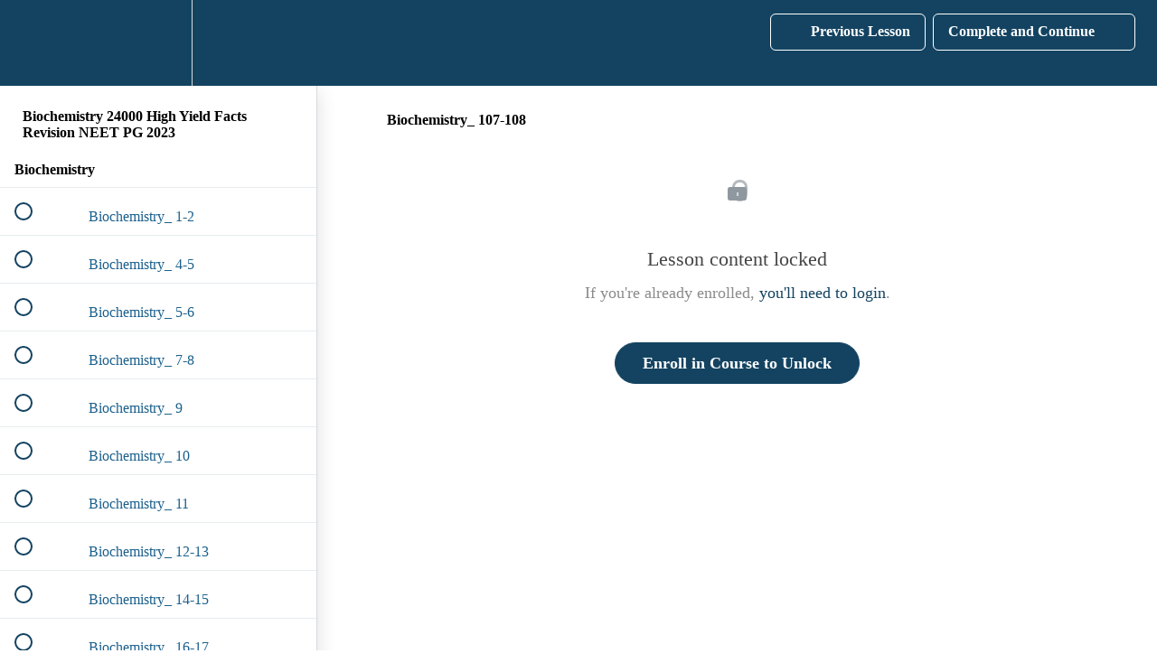

--- FILE ---
content_type: text/html; charset=utf-8
request_url: https://dreamz-medical-edutech.teachable.com/courses/biochemistry-24000-high-yield-facts-revision-neet-pg-202315/lectures/42840595
body_size: 31561
content:
<!DOCTYPE html>
<html>
  <head>
    <script src="https://releases.transloadit.com/uppy/v4.18.0/uppy.min.js"></script><link rel="stylesheet" href="https://releases.transloadit.com/uppy/v4.18.0/uppy.min.css" />
    <link href='' rel='icon' type='image/png'>

<link href='' rel='apple-touch-icon' type='image/png'>

<link href='' rel='apple-touch-icon' type='image/png'>

<link href='https://assets.teachablecdn.com/splash-images/teachable-apple-startup-image.png' rel='apple-touch-startup-image' type='image/png'>

<link href='https://assets.teachablecdn.com/splash-images/teachable-apple-startup-image_2x.png' rel='apple-touch-startup-image' type='image/png'>

<meta name='apple-mobile-web-app-capable' content='yes' />
<meta charset="UTF-8">
<meta name="csrf-param" content="authenticity_token" />
<meta name="csrf-token" content="NHn7VD99dMPkKDZ-QWi63dNi75WCokpaa3KPVxR5Z9-GqyZFEPz4NcT8mxs1_XvWghCs8BuhaX-KpS9hq8qVCg" />
<link rel="stylesheet" href="https://fedora.teachablecdn.com/assets/bootstrap-748e653be2be27c8e709ced95eab64a05c870fcc9544b56e33dfe1a9a539317d.css" data-turbolinks-track="true" /><link href="https://teachable-themeable.learning.teachable.com/themecss/production/base.css?_=0f1d35af3137&amp;brand_course_heading=%23FFFFFF&amp;brand_heading=%23134361&amp;brand_homepage_heading=%23FFFFFF&amp;brand_navbar_fixed_text=%23FFFFFF&amp;brand_navbar_text=%23FFFFFF&amp;brand_primary=%23134361&amp;brand_secondary=%23134361&amp;brand_text=%23134361&amp;logged_out_homepage_background_image_overlay=0.0" rel="stylesheet" data-turbolinks-track="true"></link>
<title>Biochemistry_ 107-108 | Humming Bird</title>
<link rel="canonical" href="https://dreamz-medical-edutech.teachable.com/courses/1888359/lectures/42840595">
<meta property="og:image" content="https://file-uploads.teachablecdn.com/21466daaac4d432c81ddffb3f8c26ba1/93302b46742e4caba717cb4271c6b8c9">
<meta property="og:title" content="Biochemistry_ 107-108">
<meta property="og:type" content="website">
<meta property="og:url" content="https://dreamz-medical-edutech.teachable.com/courses/1888359/lectures/42840595">
<meta name="brand_video_player_color" content="#ff3f20">
<meta name="site_title" content="Humming Bird">
<style></style>
<script src='//fast.wistia.com/assets/external/E-v1.js'></script>
<script
  src='https://www.recaptcha.net/recaptcha/api.js'
  async
  defer></script>



      <meta name="asset_host" content="https://fedora.teachablecdn.com">
     <script>
  (function () {
    const origCreateElement = Document.prototype.createElement;
    Document.prototype.createElement = function () {
      const el = origCreateElement.apply(this, arguments);
      if (arguments[0].toLowerCase() === "video") {
        const observer = new MutationObserver(() => {
          if (
            el.src &&
            el.src.startsWith("data:video") &&
            el.autoplay &&
            el.style.display === "none"
          ) {
            el.removeAttribute("autoplay");
            el.autoplay = false;
            el.style.display = "none";
            observer.disconnect();
          }
        });
        observer.observe(el, {
          attributes: true,
          attributeFilter: ["src", "autoplay", "style"],
        });
      }
      return el;
    };
  })();
</script>
<script src="https://fedora.teachablecdn.com/packs/student-globals--1b9bb399c9fefbb1b77f.js"></script><script src="https://fedora.teachablecdn.com/packs/student-legacy--7c8100e12a4743c3272e.js"></script><script src="https://fedora.teachablecdn.com/packs/student--2d4def8492b406cbb91a.js"></script>
<meta id='iris-url' data-iris-url=https://eventable.internal.teachable.com />
<script type="text/javascript">
  window.heap=window.heap||[],heap.load=function(e,t){window.heap.appid=e,window.heap.config=t=t||{};var r=document.createElement("script");r.type="text/javascript",r.async=!0,r.src="https://cdn.heapanalytics.com/js/heap-"+e+".js";var a=document.getElementsByTagName("script")[0];a.parentNode.insertBefore(r,a);for(var n=function(e){return function(){heap.push([e].concat(Array.prototype.slice.call(arguments,0)))}},p=["addEventProperties","addUserProperties","clearEventProperties","identify","resetIdentity","removeEventProperty","setEventProperties","track","unsetEventProperty"],o=0;o<p.length;o++)heap[p[o]]=n(p[o])},heap.load("318805607");
  window.heapShouldTrackUser = true;
</script>


<script type="text/javascript">
  var _user_id = ''; // Set to the user's ID, username, or email address, or '' if not yet known.
  var _session_id = '58caf1642710850c5feb5b53ae6ecc4b'; // Set to a unique session ID for the visitor's current browsing session.

  var _sift = window._sift = window._sift || [];
  _sift.push(['_setAccount', '2e541754ec']);
  _sift.push(['_setUserId', _user_id]);
  _sift.push(['_setSessionId', _session_id]);
  _sift.push(['_trackPageview']);

  (function() {
    function ls() {
      var e = document.createElement('script');
      e.src = 'https://cdn.sift.com/s.js';
      document.body.appendChild(e);
    }
    if (window.attachEvent) {
      window.attachEvent('onload', ls);
    } else {
      window.addEventListener('load', ls, false);
    }
  })();
</script>




<!-- Google tag (gtag.js) -->
<script async src="https://www.googletagmanager.com/gtag/js?id=G-SL8LSCXHSV"></script>
<script>
  window.dataLayer = window.dataLayer || [];
  function gtag(){dataLayer.push(arguments);}
  gtag('js', new Date());

  gtag('config', 'G-SL8LSCXHSV', {
    'user_id': '',
    'school_id': '367538',
    'school_domain': 'dreamz-medical-edutech.teachable.com'
  });
</script>



<meta http-equiv="X-UA-Compatible" content="IE=edge">
<script type="text/javascript">window.NREUM||(NREUM={});NREUM.info={"beacon":"bam.nr-data.net","errorBeacon":"bam.nr-data.net","licenseKey":"NRBR-08e3a2ada38dc55a529","applicationID":"1065060701","transactionName":"dAxdTUFZXVQEQh0JAFQXRktWRR5LCV9F","queueTime":0,"applicationTime":153,"agent":""}</script>
<script type="text/javascript">(window.NREUM||(NREUM={})).init={privacy:{cookies_enabled:true},ajax:{deny_list:["bam.nr-data.net"]},feature_flags:["soft_nav"],distributed_tracing:{enabled:true}};(window.NREUM||(NREUM={})).loader_config={agentID:"1103368432",accountID:"4102727",trustKey:"27503",xpid:"UAcHU1FRDxABVFdXBwcHUVQA",licenseKey:"NRBR-08e3a2ada38dc55a529",applicationID:"1065060701",browserID:"1103368432"};;/*! For license information please see nr-loader-spa-1.305.0.min.js.LICENSE.txt */
(()=>{var e,t,r={384:(e,t,r)=>{"use strict";r.d(t,{NT:()=>s,US:()=>u,Zm:()=>a,bQ:()=>d,dV:()=>c,pV:()=>l});var n=r(6154),i=r(1863),o=r(1910);const s={beacon:"bam.nr-data.net",errorBeacon:"bam.nr-data.net"};function a(){return n.gm.NREUM||(n.gm.NREUM={}),void 0===n.gm.newrelic&&(n.gm.newrelic=n.gm.NREUM),n.gm.NREUM}function c(){let e=a();return e.o||(e.o={ST:n.gm.setTimeout,SI:n.gm.setImmediate||n.gm.setInterval,CT:n.gm.clearTimeout,XHR:n.gm.XMLHttpRequest,REQ:n.gm.Request,EV:n.gm.Event,PR:n.gm.Promise,MO:n.gm.MutationObserver,FETCH:n.gm.fetch,WS:n.gm.WebSocket},(0,o.i)(...Object.values(e.o))),e}function d(e,t){let r=a();r.initializedAgents??={},t.initializedAt={ms:(0,i.t)(),date:new Date},r.initializedAgents[e]=t}function u(e,t){a()[e]=t}function l(){return function(){let e=a();const t=e.info||{};e.info={beacon:s.beacon,errorBeacon:s.errorBeacon,...t}}(),function(){let e=a();const t=e.init||{};e.init={...t}}(),c(),function(){let e=a();const t=e.loader_config||{};e.loader_config={...t}}(),a()}},782:(e,t,r)=>{"use strict";r.d(t,{T:()=>n});const n=r(860).K7.pageViewTiming},860:(e,t,r)=>{"use strict";r.d(t,{$J:()=>u,K7:()=>c,P3:()=>d,XX:()=>i,Yy:()=>a,df:()=>o,qY:()=>n,v4:()=>s});const n="events",i="jserrors",o="browser/blobs",s="rum",a="browser/logs",c={ajax:"ajax",genericEvents:"generic_events",jserrors:i,logging:"logging",metrics:"metrics",pageAction:"page_action",pageViewEvent:"page_view_event",pageViewTiming:"page_view_timing",sessionReplay:"session_replay",sessionTrace:"session_trace",softNav:"soft_navigations",spa:"spa"},d={[c.pageViewEvent]:1,[c.pageViewTiming]:2,[c.metrics]:3,[c.jserrors]:4,[c.spa]:5,[c.ajax]:6,[c.sessionTrace]:7,[c.softNav]:8,[c.sessionReplay]:9,[c.logging]:10,[c.genericEvents]:11},u={[c.pageViewEvent]:s,[c.pageViewTiming]:n,[c.ajax]:n,[c.spa]:n,[c.softNav]:n,[c.metrics]:i,[c.jserrors]:i,[c.sessionTrace]:o,[c.sessionReplay]:o,[c.logging]:a,[c.genericEvents]:"ins"}},944:(e,t,r)=>{"use strict";r.d(t,{R:()=>i});var n=r(3241);function i(e,t){"function"==typeof console.debug&&(console.debug("New Relic Warning: https://github.com/newrelic/newrelic-browser-agent/blob/main/docs/warning-codes.md#".concat(e),t),(0,n.W)({agentIdentifier:null,drained:null,type:"data",name:"warn",feature:"warn",data:{code:e,secondary:t}}))}},993:(e,t,r)=>{"use strict";r.d(t,{A$:()=>o,ET:()=>s,TZ:()=>a,p_:()=>i});var n=r(860);const i={ERROR:"ERROR",WARN:"WARN",INFO:"INFO",DEBUG:"DEBUG",TRACE:"TRACE"},o={OFF:0,ERROR:1,WARN:2,INFO:3,DEBUG:4,TRACE:5},s="log",a=n.K7.logging},1687:(e,t,r)=>{"use strict";r.d(t,{Ak:()=>d,Ze:()=>f,x3:()=>u});var n=r(3241),i=r(7836),o=r(3606),s=r(860),a=r(2646);const c={};function d(e,t){const r={staged:!1,priority:s.P3[t]||0};l(e),c[e].get(t)||c[e].set(t,r)}function u(e,t){e&&c[e]&&(c[e].get(t)&&c[e].delete(t),p(e,t,!1),c[e].size&&h(e))}function l(e){if(!e)throw new Error("agentIdentifier required");c[e]||(c[e]=new Map)}function f(e="",t="feature",r=!1){if(l(e),!e||!c[e].get(t)||r)return p(e,t);c[e].get(t).staged=!0,h(e)}function h(e){const t=Array.from(c[e]);t.every(([e,t])=>t.staged)&&(t.sort((e,t)=>e[1].priority-t[1].priority),t.forEach(([t])=>{c[e].delete(t),p(e,t)}))}function p(e,t,r=!0){const s=e?i.ee.get(e):i.ee,c=o.i.handlers;if(!s.aborted&&s.backlog&&c){if((0,n.W)({agentIdentifier:e,type:"lifecycle",name:"drain",feature:t}),r){const e=s.backlog[t],r=c[t];if(r){for(let t=0;e&&t<e.length;++t)g(e[t],r);Object.entries(r).forEach(([e,t])=>{Object.values(t||{}).forEach(t=>{t[0]?.on&&t[0]?.context()instanceof a.y&&t[0].on(e,t[1])})})}}s.isolatedBacklog||delete c[t],s.backlog[t]=null,s.emit("drain-"+t,[])}}function g(e,t){var r=e[1];Object.values(t[r]||{}).forEach(t=>{var r=e[0];if(t[0]===r){var n=t[1],i=e[3],o=e[2];n.apply(i,o)}})}},1741:(e,t,r)=>{"use strict";r.d(t,{W:()=>o});var n=r(944),i=r(4261);class o{#e(e,...t){if(this[e]!==o.prototype[e])return this[e](...t);(0,n.R)(35,e)}addPageAction(e,t){return this.#e(i.hG,e,t)}register(e){return this.#e(i.eY,e)}recordCustomEvent(e,t){return this.#e(i.fF,e,t)}setPageViewName(e,t){return this.#e(i.Fw,e,t)}setCustomAttribute(e,t,r){return this.#e(i.cD,e,t,r)}noticeError(e,t){return this.#e(i.o5,e,t)}setUserId(e){return this.#e(i.Dl,e)}setApplicationVersion(e){return this.#e(i.nb,e)}setErrorHandler(e){return this.#e(i.bt,e)}addRelease(e,t){return this.#e(i.k6,e,t)}log(e,t){return this.#e(i.$9,e,t)}start(){return this.#e(i.d3)}finished(e){return this.#e(i.BL,e)}recordReplay(){return this.#e(i.CH)}pauseReplay(){return this.#e(i.Tb)}addToTrace(e){return this.#e(i.U2,e)}setCurrentRouteName(e){return this.#e(i.PA,e)}interaction(e){return this.#e(i.dT,e)}wrapLogger(e,t,r){return this.#e(i.Wb,e,t,r)}measure(e,t){return this.#e(i.V1,e,t)}consent(e){return this.#e(i.Pv,e)}}},1863:(e,t,r)=>{"use strict";function n(){return Math.floor(performance.now())}r.d(t,{t:()=>n})},1910:(e,t,r)=>{"use strict";r.d(t,{i:()=>o});var n=r(944);const i=new Map;function o(...e){return e.every(e=>{if(i.has(e))return i.get(e);const t="function"==typeof e?e.toString():"",r=t.includes("[native code]"),o=t.includes("nrWrapper");return r||o||(0,n.R)(64,e?.name||t),i.set(e,r),r})}},2555:(e,t,r)=>{"use strict";r.d(t,{D:()=>a,f:()=>s});var n=r(384),i=r(8122);const o={beacon:n.NT.beacon,errorBeacon:n.NT.errorBeacon,licenseKey:void 0,applicationID:void 0,sa:void 0,queueTime:void 0,applicationTime:void 0,ttGuid:void 0,user:void 0,account:void 0,product:void 0,extra:void 0,jsAttributes:{},userAttributes:void 0,atts:void 0,transactionName:void 0,tNamePlain:void 0};function s(e){try{return!!e.licenseKey&&!!e.errorBeacon&&!!e.applicationID}catch(e){return!1}}const a=e=>(0,i.a)(e,o)},2614:(e,t,r)=>{"use strict";r.d(t,{BB:()=>s,H3:()=>n,g:()=>d,iL:()=>c,tS:()=>a,uh:()=>i,wk:()=>o});const n="NRBA",i="SESSION",o=144e5,s=18e5,a={STARTED:"session-started",PAUSE:"session-pause",RESET:"session-reset",RESUME:"session-resume",UPDATE:"session-update"},c={SAME_TAB:"same-tab",CROSS_TAB:"cross-tab"},d={OFF:0,FULL:1,ERROR:2}},2646:(e,t,r)=>{"use strict";r.d(t,{y:()=>n});class n{constructor(e){this.contextId=e}}},2843:(e,t,r)=>{"use strict";r.d(t,{G:()=>o,u:()=>i});var n=r(3878);function i(e,t=!1,r,i){(0,n.DD)("visibilitychange",function(){if(t)return void("hidden"===document.visibilityState&&e());e(document.visibilityState)},r,i)}function o(e,t,r){(0,n.sp)("pagehide",e,t,r)}},3241:(e,t,r)=>{"use strict";r.d(t,{W:()=>o});var n=r(6154);const i="newrelic";function o(e={}){try{n.gm.dispatchEvent(new CustomEvent(i,{detail:e}))}catch(e){}}},3304:(e,t,r)=>{"use strict";r.d(t,{A:()=>o});var n=r(7836);const i=()=>{const e=new WeakSet;return(t,r)=>{if("object"==typeof r&&null!==r){if(e.has(r))return;e.add(r)}return r}};function o(e){try{return JSON.stringify(e,i())??""}catch(e){try{n.ee.emit("internal-error",[e])}catch(e){}return""}}},3333:(e,t,r)=>{"use strict";r.d(t,{$v:()=>u,TZ:()=>n,Xh:()=>c,Zp:()=>i,kd:()=>d,mq:()=>a,nf:()=>s,qN:()=>o});const n=r(860).K7.genericEvents,i=["auxclick","click","copy","keydown","paste","scrollend"],o=["focus","blur"],s=4,a=1e3,c=2e3,d=["PageAction","UserAction","BrowserPerformance"],u={RESOURCES:"experimental.resources",REGISTER:"register"}},3434:(e,t,r)=>{"use strict";r.d(t,{Jt:()=>o,YM:()=>d});var n=r(7836),i=r(5607);const o="nr@original:".concat(i.W),s=50;var a=Object.prototype.hasOwnProperty,c=!1;function d(e,t){return e||(e=n.ee),r.inPlace=function(e,t,n,i,o){n||(n="");const s="-"===n.charAt(0);for(let a=0;a<t.length;a++){const c=t[a],d=e[c];l(d)||(e[c]=r(d,s?c+n:n,i,c,o))}},r.flag=o,r;function r(t,r,n,c,d){return l(t)?t:(r||(r=""),nrWrapper[o]=t,function(e,t,r){if(Object.defineProperty&&Object.keys)try{return Object.keys(e).forEach(function(r){Object.defineProperty(t,r,{get:function(){return e[r]},set:function(t){return e[r]=t,t}})}),t}catch(e){u([e],r)}for(var n in e)a.call(e,n)&&(t[n]=e[n])}(t,nrWrapper,e),nrWrapper);function nrWrapper(){var o,a,l,f;let h;try{a=this,o=[...arguments],l="function"==typeof n?n(o,a):n||{}}catch(t){u([t,"",[o,a,c],l],e)}i(r+"start",[o,a,c],l,d);const p=performance.now();let g;try{return f=t.apply(a,o),g=performance.now(),f}catch(e){throw g=performance.now(),i(r+"err",[o,a,e],l,d),h=e,h}finally{const e=g-p,t={start:p,end:g,duration:e,isLongTask:e>=s,methodName:c,thrownError:h};t.isLongTask&&i("long-task",[t,a],l,d),i(r+"end",[o,a,f],l,d)}}}function i(r,n,i,o){if(!c||t){var s=c;c=!0;try{e.emit(r,n,i,t,o)}catch(t){u([t,r,n,i],e)}c=s}}}function u(e,t){t||(t=n.ee);try{t.emit("internal-error",e)}catch(e){}}function l(e){return!(e&&"function"==typeof e&&e.apply&&!e[o])}},3606:(e,t,r)=>{"use strict";r.d(t,{i:()=>o});var n=r(9908);o.on=s;var i=o.handlers={};function o(e,t,r,o){s(o||n.d,i,e,t,r)}function s(e,t,r,i,o){o||(o="feature"),e||(e=n.d);var s=t[o]=t[o]||{};(s[r]=s[r]||[]).push([e,i])}},3738:(e,t,r)=>{"use strict";r.d(t,{He:()=>i,Kp:()=>a,Lc:()=>d,Rz:()=>u,TZ:()=>n,bD:()=>o,d3:()=>s,jx:()=>l,sl:()=>f,uP:()=>c});const n=r(860).K7.sessionTrace,i="bstResource",o="resource",s="-start",a="-end",c="fn"+s,d="fn"+a,u="pushState",l=1e3,f=3e4},3785:(e,t,r)=>{"use strict";r.d(t,{R:()=>c,b:()=>d});var n=r(9908),i=r(1863),o=r(860),s=r(3969),a=r(993);function c(e,t,r={},c=a.p_.INFO,d,u=(0,i.t)()){(0,n.p)(s.xV,["API/logging/".concat(c.toLowerCase(),"/called")],void 0,o.K7.metrics,e),(0,n.p)(a.ET,[u,t,r,c,d],void 0,o.K7.logging,e)}function d(e){return"string"==typeof e&&Object.values(a.p_).some(t=>t===e.toUpperCase().trim())}},3878:(e,t,r)=>{"use strict";function n(e,t){return{capture:e,passive:!1,signal:t}}function i(e,t,r=!1,i){window.addEventListener(e,t,n(r,i))}function o(e,t,r=!1,i){document.addEventListener(e,t,n(r,i))}r.d(t,{DD:()=>o,jT:()=>n,sp:()=>i})},3962:(e,t,r)=>{"use strict";r.d(t,{AM:()=>s,O2:()=>l,OV:()=>o,Qu:()=>f,TZ:()=>c,ih:()=>h,pP:()=>a,t1:()=>u,tC:()=>i,wD:()=>d});var n=r(860);const i=["click","keydown","submit"],o="popstate",s="api",a="initialPageLoad",c=n.K7.softNav,d=5e3,u=500,l={INITIAL_PAGE_LOAD:"",ROUTE_CHANGE:1,UNSPECIFIED:2},f={INTERACTION:1,AJAX:2,CUSTOM_END:3,CUSTOM_TRACER:4},h={IP:"in progress",PF:"pending finish",FIN:"finished",CAN:"cancelled"}},3969:(e,t,r)=>{"use strict";r.d(t,{TZ:()=>n,XG:()=>a,rs:()=>i,xV:()=>s,z_:()=>o});const n=r(860).K7.metrics,i="sm",o="cm",s="storeSupportabilityMetrics",a="storeEventMetrics"},4234:(e,t,r)=>{"use strict";r.d(t,{W:()=>o});var n=r(7836),i=r(1687);class o{constructor(e,t){this.agentIdentifier=e,this.ee=n.ee.get(e),this.featureName=t,this.blocked=!1}deregisterDrain(){(0,i.x3)(this.agentIdentifier,this.featureName)}}},4261:(e,t,r)=>{"use strict";r.d(t,{$9:()=>u,BL:()=>c,CH:()=>p,Dl:()=>x,Fw:()=>w,PA:()=>v,Pl:()=>n,Pv:()=>A,Tb:()=>f,U2:()=>s,V1:()=>E,Wb:()=>T,bt:()=>y,cD:()=>b,d3:()=>R,dT:()=>d,eY:()=>g,fF:()=>h,hG:()=>o,hw:()=>i,k6:()=>a,nb:()=>m,o5:()=>l});const n="api-",i=n+"ixn-",o="addPageAction",s="addToTrace",a="addRelease",c="finished",d="interaction",u="log",l="noticeError",f="pauseReplay",h="recordCustomEvent",p="recordReplay",g="register",m="setApplicationVersion",v="setCurrentRouteName",b="setCustomAttribute",y="setErrorHandler",w="setPageViewName",x="setUserId",R="start",T="wrapLogger",E="measure",A="consent"},4387:(e,t,r)=>{"use strict";function n(e={}){return!(!e.id||!e.name)}function i(e){return"string"==typeof e&&e.trim().length<501||"number"==typeof e}function o(e,t){if(2!==t?.harvestEndpointVersion)return{};const r=t.agentRef.runtime.appMetadata.agents[0].entityGuid;return n(e)?{"source.id":e.id,"source.name":e.name,"source.type":e.type,"parent.id":e.parent?.id||r}:{"entity.guid":r,appId:t.agentRef.info.applicationID}}r.d(t,{Ux:()=>o,c7:()=>n,yo:()=>i})},5205:(e,t,r)=>{"use strict";r.d(t,{j:()=>_});var n=r(384),i=r(1741);var o=r(2555),s=r(3333);const a=e=>{if(!e||"string"!=typeof e)return!1;try{document.createDocumentFragment().querySelector(e)}catch{return!1}return!0};var c=r(2614),d=r(944),u=r(8122);const l="[data-nr-mask]",f=e=>(0,u.a)(e,(()=>{const e={feature_flags:[],experimental:{allow_registered_children:!1,resources:!1},mask_selector:"*",block_selector:"[data-nr-block]",mask_input_options:{color:!1,date:!1,"datetime-local":!1,email:!1,month:!1,number:!1,range:!1,search:!1,tel:!1,text:!1,time:!1,url:!1,week:!1,textarea:!1,select:!1,password:!0}};return{ajax:{deny_list:void 0,block_internal:!0,enabled:!0,autoStart:!0},api:{get allow_registered_children(){return e.feature_flags.includes(s.$v.REGISTER)||e.experimental.allow_registered_children},set allow_registered_children(t){e.experimental.allow_registered_children=t},duplicate_registered_data:!1},browser_consent_mode:{enabled:!1},distributed_tracing:{enabled:void 0,exclude_newrelic_header:void 0,cors_use_newrelic_header:void 0,cors_use_tracecontext_headers:void 0,allowed_origins:void 0},get feature_flags(){return e.feature_flags},set feature_flags(t){e.feature_flags=t},generic_events:{enabled:!0,autoStart:!0},harvest:{interval:30},jserrors:{enabled:!0,autoStart:!0},logging:{enabled:!0,autoStart:!0},metrics:{enabled:!0,autoStart:!0},obfuscate:void 0,page_action:{enabled:!0},page_view_event:{enabled:!0,autoStart:!0},page_view_timing:{enabled:!0,autoStart:!0},performance:{capture_marks:!1,capture_measures:!1,capture_detail:!0,resources:{get enabled(){return e.feature_flags.includes(s.$v.RESOURCES)||e.experimental.resources},set enabled(t){e.experimental.resources=t},asset_types:[],first_party_domains:[],ignore_newrelic:!0}},privacy:{cookies_enabled:!0},proxy:{assets:void 0,beacon:void 0},session:{expiresMs:c.wk,inactiveMs:c.BB},session_replay:{autoStart:!0,enabled:!1,preload:!1,sampling_rate:10,error_sampling_rate:100,collect_fonts:!1,inline_images:!1,fix_stylesheets:!0,mask_all_inputs:!0,get mask_text_selector(){return e.mask_selector},set mask_text_selector(t){a(t)?e.mask_selector="".concat(t,",").concat(l):""===t||null===t?e.mask_selector=l:(0,d.R)(5,t)},get block_class(){return"nr-block"},get ignore_class(){return"nr-ignore"},get mask_text_class(){return"nr-mask"},get block_selector(){return e.block_selector},set block_selector(t){a(t)?e.block_selector+=",".concat(t):""!==t&&(0,d.R)(6,t)},get mask_input_options(){return e.mask_input_options},set mask_input_options(t){t&&"object"==typeof t?e.mask_input_options={...t,password:!0}:(0,d.R)(7,t)}},session_trace:{enabled:!0,autoStart:!0},soft_navigations:{enabled:!0,autoStart:!0},spa:{enabled:!0,autoStart:!0},ssl:void 0,user_actions:{enabled:!0,elementAttributes:["id","className","tagName","type"]}}})());var h=r(6154),p=r(9324);let g=0;const m={buildEnv:p.F3,distMethod:p.Xs,version:p.xv,originTime:h.WN},v={consented:!1},b={appMetadata:{},get consented(){return this.session?.state?.consent||v.consented},set consented(e){v.consented=e},customTransaction:void 0,denyList:void 0,disabled:!1,harvester:void 0,isolatedBacklog:!1,isRecording:!1,loaderType:void 0,maxBytes:3e4,obfuscator:void 0,onerror:void 0,ptid:void 0,releaseIds:{},session:void 0,timeKeeper:void 0,registeredEntities:[],jsAttributesMetadata:{bytes:0},get harvestCount(){return++g}},y=e=>{const t=(0,u.a)(e,b),r=Object.keys(m).reduce((e,t)=>(e[t]={value:m[t],writable:!1,configurable:!0,enumerable:!0},e),{});return Object.defineProperties(t,r)};var w=r(5701);const x=e=>{const t=e.startsWith("http");e+="/",r.p=t?e:"https://"+e};var R=r(7836),T=r(3241);const E={accountID:void 0,trustKey:void 0,agentID:void 0,licenseKey:void 0,applicationID:void 0,xpid:void 0},A=e=>(0,u.a)(e,E),S=new Set;function _(e,t={},r,s){let{init:a,info:c,loader_config:d,runtime:u={},exposed:l=!0}=t;if(!c){const e=(0,n.pV)();a=e.init,c=e.info,d=e.loader_config}e.init=f(a||{}),e.loader_config=A(d||{}),c.jsAttributes??={},h.bv&&(c.jsAttributes.isWorker=!0),e.info=(0,o.D)(c);const p=e.init,g=[c.beacon,c.errorBeacon];S.has(e.agentIdentifier)||(p.proxy.assets&&(x(p.proxy.assets),g.push(p.proxy.assets)),p.proxy.beacon&&g.push(p.proxy.beacon),e.beacons=[...g],function(e){const t=(0,n.pV)();Object.getOwnPropertyNames(i.W.prototype).forEach(r=>{const n=i.W.prototype[r];if("function"!=typeof n||"constructor"===n)return;let o=t[r];e[r]&&!1!==e.exposed&&"micro-agent"!==e.runtime?.loaderType&&(t[r]=(...t)=>{const n=e[r](...t);return o?o(...t):n})})}(e),(0,n.US)("activatedFeatures",w.B),e.runSoftNavOverSpa&&=!0===p.soft_navigations.enabled&&p.feature_flags.includes("soft_nav")),u.denyList=[...p.ajax.deny_list||[],...p.ajax.block_internal?g:[]],u.ptid=e.agentIdentifier,u.loaderType=r,e.runtime=y(u),S.has(e.agentIdentifier)||(e.ee=R.ee.get(e.agentIdentifier),e.exposed=l,(0,T.W)({agentIdentifier:e.agentIdentifier,drained:!!w.B?.[e.agentIdentifier],type:"lifecycle",name:"initialize",feature:void 0,data:e.config})),S.add(e.agentIdentifier)}},5270:(e,t,r)=>{"use strict";r.d(t,{Aw:()=>s,SR:()=>o,rF:()=>a});var n=r(384),i=r(7767);function o(e){return!!(0,n.dV)().o.MO&&(0,i.V)(e)&&!0===e?.session_trace.enabled}function s(e){return!0===e?.session_replay.preload&&o(e)}function a(e,t){try{if("string"==typeof t?.type){if("password"===t.type.toLowerCase())return"*".repeat(e?.length||0);if(void 0!==t?.dataset?.nrUnmask||t?.classList?.contains("nr-unmask"))return e}}catch(e){}return"string"==typeof e?e.replace(/[\S]/g,"*"):"*".repeat(e?.length||0)}},5289:(e,t,r)=>{"use strict";r.d(t,{GG:()=>s,Qr:()=>c,sB:()=>a});var n=r(3878),i=r(6389);function o(){return"undefined"==typeof document||"complete"===document.readyState}function s(e,t){if(o())return e();const r=(0,i.J)(e),s=setInterval(()=>{o()&&(clearInterval(s),r())},500);(0,n.sp)("load",r,t)}function a(e){if(o())return e();(0,n.DD)("DOMContentLoaded",e)}function c(e){if(o())return e();(0,n.sp)("popstate",e)}},5607:(e,t,r)=>{"use strict";r.d(t,{W:()=>n});const n=(0,r(9566).bz)()},5701:(e,t,r)=>{"use strict";r.d(t,{B:()=>o,t:()=>s});var n=r(3241);const i=new Set,o={};function s(e,t){const r=t.agentIdentifier;o[r]??={},e&&"object"==typeof e&&(i.has(r)||(t.ee.emit("rumresp",[e]),o[r]=e,i.add(r),(0,n.W)({agentIdentifier:r,loaded:!0,drained:!0,type:"lifecycle",name:"load",feature:void 0,data:e})))}},6154:(e,t,r)=>{"use strict";r.d(t,{A4:()=>a,OF:()=>u,RI:()=>i,WN:()=>h,bv:()=>o,eN:()=>p,gm:()=>s,lR:()=>f,m:()=>d,mw:()=>c,sb:()=>l});var n=r(1863);const i="undefined"!=typeof window&&!!window.document,o="undefined"!=typeof WorkerGlobalScope&&("undefined"!=typeof self&&self instanceof WorkerGlobalScope&&self.navigator instanceof WorkerNavigator||"undefined"!=typeof globalThis&&globalThis instanceof WorkerGlobalScope&&globalThis.navigator instanceof WorkerNavigator),s=i?window:"undefined"!=typeof WorkerGlobalScope&&("undefined"!=typeof self&&self instanceof WorkerGlobalScope&&self||"undefined"!=typeof globalThis&&globalThis instanceof WorkerGlobalScope&&globalThis),a="complete"===s?.document?.readyState,c=Boolean("hidden"===s?.document?.visibilityState),d=""+s?.location,u=/iPad|iPhone|iPod/.test(s.navigator?.userAgent),l=u&&"undefined"==typeof SharedWorker,f=(()=>{const e=s.navigator?.userAgent?.match(/Firefox[/\s](\d+\.\d+)/);return Array.isArray(e)&&e.length>=2?+e[1]:0})(),h=Date.now()-(0,n.t)(),p=()=>"undefined"!=typeof PerformanceNavigationTiming&&s?.performance?.getEntriesByType("navigation")?.length>0},6344:(e,t,r)=>{"use strict";r.d(t,{BB:()=>u,Qb:()=>l,TZ:()=>i,Ug:()=>s,Vh:()=>o,_s:()=>a,bc:()=>d,yP:()=>c});var n=r(2614);const i=r(860).K7.sessionReplay,o="errorDuringReplay",s=.12,a={DomContentLoaded:0,Load:1,FullSnapshot:2,IncrementalSnapshot:3,Meta:4,Custom:5},c={[n.g.ERROR]:15e3,[n.g.FULL]:3e5,[n.g.OFF]:0},d={RESET:{message:"Session was reset",sm:"Reset"},IMPORT:{message:"Recorder failed to import",sm:"Import"},TOO_MANY:{message:"429: Too Many Requests",sm:"Too-Many"},TOO_BIG:{message:"Payload was too large",sm:"Too-Big"},CROSS_TAB:{message:"Session Entity was set to OFF on another tab",sm:"Cross-Tab"},ENTITLEMENTS:{message:"Session Replay is not allowed and will not be started",sm:"Entitlement"}},u=5e3,l={API:"api",RESUME:"resume",SWITCH_TO_FULL:"switchToFull",INITIALIZE:"initialize",PRELOAD:"preload"}},6389:(e,t,r)=>{"use strict";function n(e,t=500,r={}){const n=r?.leading||!1;let i;return(...r)=>{n&&void 0===i&&(e.apply(this,r),i=setTimeout(()=>{i=clearTimeout(i)},t)),n||(clearTimeout(i),i=setTimeout(()=>{e.apply(this,r)},t))}}function i(e){let t=!1;return(...r)=>{t||(t=!0,e.apply(this,r))}}r.d(t,{J:()=>i,s:()=>n})},6630:(e,t,r)=>{"use strict";r.d(t,{T:()=>n});const n=r(860).K7.pageViewEvent},6774:(e,t,r)=>{"use strict";r.d(t,{T:()=>n});const n=r(860).K7.jserrors},7295:(e,t,r)=>{"use strict";r.d(t,{Xv:()=>s,gX:()=>i,iW:()=>o});var n=[];function i(e){if(!e||o(e))return!1;if(0===n.length)return!0;for(var t=0;t<n.length;t++){var r=n[t];if("*"===r.hostname)return!1;if(a(r.hostname,e.hostname)&&c(r.pathname,e.pathname))return!1}return!0}function o(e){return void 0===e.hostname}function s(e){if(n=[],e&&e.length)for(var t=0;t<e.length;t++){let r=e[t];if(!r)continue;0===r.indexOf("http://")?r=r.substring(7):0===r.indexOf("https://")&&(r=r.substring(8));const i=r.indexOf("/");let o,s;i>0?(o=r.substring(0,i),s=r.substring(i)):(o=r,s="");let[a]=o.split(":");n.push({hostname:a,pathname:s})}}function a(e,t){return!(e.length>t.length)&&t.indexOf(e)===t.length-e.length}function c(e,t){return 0===e.indexOf("/")&&(e=e.substring(1)),0===t.indexOf("/")&&(t=t.substring(1)),""===e||e===t}},7378:(e,t,r)=>{"use strict";r.d(t,{$p:()=>R,BR:()=>b,Kp:()=>x,L3:()=>y,Lc:()=>c,NC:()=>o,SG:()=>u,TZ:()=>i,U6:()=>p,UT:()=>m,d3:()=>w,dT:()=>f,e5:()=>E,gx:()=>v,l9:()=>l,oW:()=>h,op:()=>g,rw:()=>d,tH:()=>A,uP:()=>a,wW:()=>T,xq:()=>s});var n=r(384);const i=r(860).K7.spa,o=["click","submit","keypress","keydown","keyup","change"],s=999,a="fn-start",c="fn-end",d="cb-start",u="api-ixn-",l="remaining",f="interaction",h="spaNode",p="jsonpNode",g="fetch-start",m="fetch-done",v="fetch-body-",b="jsonp-end",y=(0,n.dV)().o.ST,w="-start",x="-end",R="-body",T="cb"+x,E="jsTime",A="fetch"},7485:(e,t,r)=>{"use strict";r.d(t,{D:()=>i});var n=r(6154);function i(e){if(0===(e||"").indexOf("data:"))return{protocol:"data"};try{const t=new URL(e,location.href),r={port:t.port,hostname:t.hostname,pathname:t.pathname,search:t.search,protocol:t.protocol.slice(0,t.protocol.indexOf(":")),sameOrigin:t.protocol===n.gm?.location?.protocol&&t.host===n.gm?.location?.host};return r.port&&""!==r.port||("http:"===t.protocol&&(r.port="80"),"https:"===t.protocol&&(r.port="443")),r.pathname&&""!==r.pathname?r.pathname.startsWith("/")||(r.pathname="/".concat(r.pathname)):r.pathname="/",r}catch(e){return{}}}},7699:(e,t,r)=>{"use strict";r.d(t,{It:()=>o,KC:()=>a,No:()=>i,qh:()=>s});var n=r(860);const i=16e3,o=1e6,s="SESSION_ERROR",a={[n.K7.logging]:!0,[n.K7.genericEvents]:!1,[n.K7.jserrors]:!1,[n.K7.ajax]:!1}},7767:(e,t,r)=>{"use strict";r.d(t,{V:()=>i});var n=r(6154);const i=e=>n.RI&&!0===e?.privacy.cookies_enabled},7836:(e,t,r)=>{"use strict";r.d(t,{P:()=>a,ee:()=>c});var n=r(384),i=r(8990),o=r(2646),s=r(5607);const a="nr@context:".concat(s.W),c=function e(t,r){var n={},s={},u={},l=!1;try{l=16===r.length&&d.initializedAgents?.[r]?.runtime.isolatedBacklog}catch(e){}var f={on:p,addEventListener:p,removeEventListener:function(e,t){var r=n[e];if(!r)return;for(var i=0;i<r.length;i++)r[i]===t&&r.splice(i,1)},emit:function(e,r,n,i,o){!1!==o&&(o=!0);if(c.aborted&&!i)return;t&&o&&t.emit(e,r,n);var a=h(n);g(e).forEach(e=>{e.apply(a,r)});var d=v()[s[e]];d&&d.push([f,e,r,a]);return a},get:m,listeners:g,context:h,buffer:function(e,t){const r=v();if(t=t||"feature",f.aborted)return;Object.entries(e||{}).forEach(([e,n])=>{s[n]=t,t in r||(r[t]=[])})},abort:function(){f._aborted=!0,Object.keys(f.backlog).forEach(e=>{delete f.backlog[e]})},isBuffering:function(e){return!!v()[s[e]]},debugId:r,backlog:l?{}:t&&"object"==typeof t.backlog?t.backlog:{},isolatedBacklog:l};return Object.defineProperty(f,"aborted",{get:()=>{let e=f._aborted||!1;return e||(t&&(e=t.aborted),e)}}),f;function h(e){return e&&e instanceof o.y?e:e?(0,i.I)(e,a,()=>new o.y(a)):new o.y(a)}function p(e,t){n[e]=g(e).concat(t)}function g(e){return n[e]||[]}function m(t){return u[t]=u[t]||e(f,t)}function v(){return f.backlog}}(void 0,"globalEE"),d=(0,n.Zm)();d.ee||(d.ee=c)},8122:(e,t,r)=>{"use strict";r.d(t,{a:()=>i});var n=r(944);function i(e,t){try{if(!e||"object"!=typeof e)return(0,n.R)(3);if(!t||"object"!=typeof t)return(0,n.R)(4);const r=Object.create(Object.getPrototypeOf(t),Object.getOwnPropertyDescriptors(t)),o=0===Object.keys(r).length?e:r;for(let s in o)if(void 0!==e[s])try{if(null===e[s]){r[s]=null;continue}Array.isArray(e[s])&&Array.isArray(t[s])?r[s]=Array.from(new Set([...e[s],...t[s]])):"object"==typeof e[s]&&"object"==typeof t[s]?r[s]=i(e[s],t[s]):r[s]=e[s]}catch(e){r[s]||(0,n.R)(1,e)}return r}catch(e){(0,n.R)(2,e)}}},8139:(e,t,r)=>{"use strict";r.d(t,{u:()=>f});var n=r(7836),i=r(3434),o=r(8990),s=r(6154);const a={},c=s.gm.XMLHttpRequest,d="addEventListener",u="removeEventListener",l="nr@wrapped:".concat(n.P);function f(e){var t=function(e){return(e||n.ee).get("events")}(e);if(a[t.debugId]++)return t;a[t.debugId]=1;var r=(0,i.YM)(t,!0);function f(e){r.inPlace(e,[d,u],"-",p)}function p(e,t){return e[1]}return"getPrototypeOf"in Object&&(s.RI&&h(document,f),c&&h(c.prototype,f),h(s.gm,f)),t.on(d+"-start",function(e,t){var n=e[1];if(null!==n&&("function"==typeof n||"object"==typeof n)&&"newrelic"!==e[0]){var i=(0,o.I)(n,l,function(){var e={object:function(){if("function"!=typeof n.handleEvent)return;return n.handleEvent.apply(n,arguments)},function:n}[typeof n];return e?r(e,"fn-",null,e.name||"anonymous"):n});this.wrapped=e[1]=i}}),t.on(u+"-start",function(e){e[1]=this.wrapped||e[1]}),t}function h(e,t,...r){let n=e;for(;"object"==typeof n&&!Object.prototype.hasOwnProperty.call(n,d);)n=Object.getPrototypeOf(n);n&&t(n,...r)}},8374:(e,t,r)=>{r.nc=(()=>{try{return document?.currentScript?.nonce}catch(e){}return""})()},8990:(e,t,r)=>{"use strict";r.d(t,{I:()=>i});var n=Object.prototype.hasOwnProperty;function i(e,t,r){if(n.call(e,t))return e[t];var i=r();if(Object.defineProperty&&Object.keys)try{return Object.defineProperty(e,t,{value:i,writable:!0,enumerable:!1}),i}catch(e){}return e[t]=i,i}},9300:(e,t,r)=>{"use strict";r.d(t,{T:()=>n});const n=r(860).K7.ajax},9324:(e,t,r)=>{"use strict";r.d(t,{AJ:()=>s,F3:()=>i,Xs:()=>o,Yq:()=>a,xv:()=>n});const n="1.305.0",i="PROD",o="CDN",s="@newrelic/rrweb",a="1.0.1"},9566:(e,t,r)=>{"use strict";r.d(t,{LA:()=>a,ZF:()=>c,bz:()=>s,el:()=>d});var n=r(6154);const i="xxxxxxxx-xxxx-4xxx-yxxx-xxxxxxxxxxxx";function o(e,t){return e?15&e[t]:16*Math.random()|0}function s(){const e=n.gm?.crypto||n.gm?.msCrypto;let t,r=0;return e&&e.getRandomValues&&(t=e.getRandomValues(new Uint8Array(30))),i.split("").map(e=>"x"===e?o(t,r++).toString(16):"y"===e?(3&o()|8).toString(16):e).join("")}function a(e){const t=n.gm?.crypto||n.gm?.msCrypto;let r,i=0;t&&t.getRandomValues&&(r=t.getRandomValues(new Uint8Array(e)));const s=[];for(var a=0;a<e;a++)s.push(o(r,i++).toString(16));return s.join("")}function c(){return a(16)}function d(){return a(32)}},9908:(e,t,r)=>{"use strict";r.d(t,{d:()=>n,p:()=>i});var n=r(7836).ee.get("handle");function i(e,t,r,i,o){o?(o.buffer([e],i),o.emit(e,t,r)):(n.buffer([e],i),n.emit(e,t,r))}}},n={};function i(e){var t=n[e];if(void 0!==t)return t.exports;var o=n[e]={exports:{}};return r[e](o,o.exports,i),o.exports}i.m=r,i.d=(e,t)=>{for(var r in t)i.o(t,r)&&!i.o(e,r)&&Object.defineProperty(e,r,{enumerable:!0,get:t[r]})},i.f={},i.e=e=>Promise.all(Object.keys(i.f).reduce((t,r)=>(i.f[r](e,t),t),[])),i.u=e=>({212:"nr-spa-compressor",249:"nr-spa-recorder",478:"nr-spa"}[e]+"-1.305.0.min.js"),i.o=(e,t)=>Object.prototype.hasOwnProperty.call(e,t),e={},t="NRBA-1.305.0.PROD:",i.l=(r,n,o,s)=>{if(e[r])e[r].push(n);else{var a,c;if(void 0!==o)for(var d=document.getElementsByTagName("script"),u=0;u<d.length;u++){var l=d[u];if(l.getAttribute("src")==r||l.getAttribute("data-webpack")==t+o){a=l;break}}if(!a){c=!0;var f={478:"sha512-ThlgRmXNEfRleWOcB+rCg2BDhJEPTbSIevhrE8IsLDuMof3nL+qxiihoNdjZT5JNtI/4JlzSqBNZSthr7Y6ygA==",249:"sha512-JYoSmdH39Uy5+7v/V9QcH0TwfxIcuGfkLRkZyNpqzHTGe6HYLBcLnXqjgD0cL1mm1WoDp68dSb4IBw4AYptWMg==",212:"sha512-V28ikYA1K2MbjwepZ5YejkSD94BI6oApz0vZgLJBCNdsRiO5FmUQZ13g6LmHjh23nJcVW85Un5HkKn144Fak7A=="};(a=document.createElement("script")).charset="utf-8",i.nc&&a.setAttribute("nonce",i.nc),a.setAttribute("data-webpack",t+o),a.src=r,0!==a.src.indexOf(window.location.origin+"/")&&(a.crossOrigin="anonymous"),f[s]&&(a.integrity=f[s])}e[r]=[n];var h=(t,n)=>{a.onerror=a.onload=null,clearTimeout(p);var i=e[r];if(delete e[r],a.parentNode&&a.parentNode.removeChild(a),i&&i.forEach(e=>e(n)),t)return t(n)},p=setTimeout(h.bind(null,void 0,{type:"timeout",target:a}),12e4);a.onerror=h.bind(null,a.onerror),a.onload=h.bind(null,a.onload),c&&document.head.appendChild(a)}},i.r=e=>{"undefined"!=typeof Symbol&&Symbol.toStringTag&&Object.defineProperty(e,Symbol.toStringTag,{value:"Module"}),Object.defineProperty(e,"__esModule",{value:!0})},i.p="https://js-agent.newrelic.com/",(()=>{var e={38:0,788:0};i.f.j=(t,r)=>{var n=i.o(e,t)?e[t]:void 0;if(0!==n)if(n)r.push(n[2]);else{var o=new Promise((r,i)=>n=e[t]=[r,i]);r.push(n[2]=o);var s=i.p+i.u(t),a=new Error;i.l(s,r=>{if(i.o(e,t)&&(0!==(n=e[t])&&(e[t]=void 0),n)){var o=r&&("load"===r.type?"missing":r.type),s=r&&r.target&&r.target.src;a.message="Loading chunk "+t+" failed.\n("+o+": "+s+")",a.name="ChunkLoadError",a.type=o,a.request=s,n[1](a)}},"chunk-"+t,t)}};var t=(t,r)=>{var n,o,[s,a,c]=r,d=0;if(s.some(t=>0!==e[t])){for(n in a)i.o(a,n)&&(i.m[n]=a[n]);if(c)c(i)}for(t&&t(r);d<s.length;d++)o=s[d],i.o(e,o)&&e[o]&&e[o][0](),e[o]=0},r=self["webpackChunk:NRBA-1.305.0.PROD"]=self["webpackChunk:NRBA-1.305.0.PROD"]||[];r.forEach(t.bind(null,0)),r.push=t.bind(null,r.push.bind(r))})(),(()=>{"use strict";i(8374);var e=i(9566),t=i(1741);class r extends t.W{agentIdentifier=(0,e.LA)(16)}var n=i(860);const o=Object.values(n.K7);var s=i(5205);var a=i(9908),c=i(1863),d=i(4261),u=i(3241),l=i(944),f=i(5701),h=i(3969);function p(e,t,i,o){const s=o||i;!s||s[e]&&s[e]!==r.prototype[e]||(s[e]=function(){(0,a.p)(h.xV,["API/"+e+"/called"],void 0,n.K7.metrics,i.ee),(0,u.W)({agentIdentifier:i.agentIdentifier,drained:!!f.B?.[i.agentIdentifier],type:"data",name:"api",feature:d.Pl+e,data:{}});try{return t.apply(this,arguments)}catch(e){(0,l.R)(23,e)}})}function g(e,t,r,n,i){const o=e.info;null===r?delete o.jsAttributes[t]:o.jsAttributes[t]=r,(i||null===r)&&(0,a.p)(d.Pl+n,[(0,c.t)(),t,r],void 0,"session",e.ee)}var m=i(1687),v=i(4234),b=i(5289),y=i(6154),w=i(5270),x=i(7767),R=i(6389),T=i(7699);class E extends v.W{constructor(e,t){super(e.agentIdentifier,t),this.agentRef=e,this.abortHandler=void 0,this.featAggregate=void 0,this.loadedSuccessfully=void 0,this.onAggregateImported=new Promise(e=>{this.loadedSuccessfully=e}),this.deferred=Promise.resolve(),!1===e.init[this.featureName].autoStart?this.deferred=new Promise((t,r)=>{this.ee.on("manual-start-all",(0,R.J)(()=>{(0,m.Ak)(e.agentIdentifier,this.featureName),t()}))}):(0,m.Ak)(e.agentIdentifier,t)}importAggregator(e,t,r={}){if(this.featAggregate)return;const n=async()=>{let n;await this.deferred;try{if((0,x.V)(e.init)){const{setupAgentSession:t}=await i.e(478).then(i.bind(i,8766));n=t(e)}}catch(e){(0,l.R)(20,e),this.ee.emit("internal-error",[e]),(0,a.p)(T.qh,[e],void 0,this.featureName,this.ee)}try{if(!this.#t(this.featureName,n,e.init))return(0,m.Ze)(this.agentIdentifier,this.featureName),void this.loadedSuccessfully(!1);const{Aggregate:i}=await t();this.featAggregate=new i(e,r),e.runtime.harvester.initializedAggregates.push(this.featAggregate),this.loadedSuccessfully(!0)}catch(e){(0,l.R)(34,e),this.abortHandler?.(),(0,m.Ze)(this.agentIdentifier,this.featureName,!0),this.loadedSuccessfully(!1),this.ee&&this.ee.abort()}};y.RI?(0,b.GG)(()=>n(),!0):n()}#t(e,t,r){if(this.blocked)return!1;switch(e){case n.K7.sessionReplay:return(0,w.SR)(r)&&!!t;case n.K7.sessionTrace:return!!t;default:return!0}}}var A=i(6630),S=i(2614);class _ extends E{static featureName=A.T;constructor(e){var t;super(e,A.T),this.setupInspectionEvents(e.agentIdentifier),t=e,p(d.Fw,function(e,r){"string"==typeof e&&("/"!==e.charAt(0)&&(e="/"+e),t.runtime.customTransaction=(r||"http://custom.transaction")+e,(0,a.p)(d.Pl+d.Fw,[(0,c.t)()],void 0,void 0,t.ee))},t),this.importAggregator(e,()=>i.e(478).then(i.bind(i,2467)))}setupInspectionEvents(e){const t=(t,r)=>{t&&(0,u.W)({agentIdentifier:e,timeStamp:t.timeStamp,loaded:"complete"===t.target.readyState,type:"window",name:r,data:t.target.location+""})};(0,b.sB)(e=>{t(e,"DOMContentLoaded")}),(0,b.GG)(e=>{t(e,"load")}),(0,b.Qr)(e=>{t(e,"navigate")}),this.ee.on(S.tS.UPDATE,(t,r)=>{(0,u.W)({agentIdentifier:e,type:"lifecycle",name:"session",data:r})})}}var O=i(384);var N=i(2843),I=i(782);class P extends E{static featureName=I.T;constructor(e){super(e,I.T),y.RI&&((0,N.u)(()=>(0,a.p)("docHidden",[(0,c.t)()],void 0,I.T,this.ee),!0),(0,N.G)(()=>(0,a.p)("winPagehide",[(0,c.t)()],void 0,I.T,this.ee)),this.importAggregator(e,()=>i.e(478).then(i.bind(i,9917))))}}class j extends E{static featureName=h.TZ;constructor(e){super(e,h.TZ),y.RI&&document.addEventListener("securitypolicyviolation",e=>{(0,a.p)(h.xV,["Generic/CSPViolation/Detected"],void 0,this.featureName,this.ee)}),this.importAggregator(e,()=>i.e(478).then(i.bind(i,6555)))}}var k=i(6774),C=i(3878),D=i(3304);class L{constructor(e,t,r,n,i){this.name="UncaughtError",this.message="string"==typeof e?e:(0,D.A)(e),this.sourceURL=t,this.line=r,this.column=n,this.__newrelic=i}}function M(e){return K(e)?e:new L(void 0!==e?.message?e.message:e,e?.filename||e?.sourceURL,e?.lineno||e?.line,e?.colno||e?.col,e?.__newrelic,e?.cause)}function H(e){const t="Unhandled Promise Rejection: ";if(!e?.reason)return;if(K(e.reason)){try{e.reason.message.startsWith(t)||(e.reason.message=t+e.reason.message)}catch(e){}return M(e.reason)}const r=M(e.reason);return(r.message||"").startsWith(t)||(r.message=t+r.message),r}function B(e){if(e.error instanceof SyntaxError&&!/:\d+$/.test(e.error.stack?.trim())){const t=new L(e.message,e.filename,e.lineno,e.colno,e.error.__newrelic,e.cause);return t.name=SyntaxError.name,t}return K(e.error)?e.error:M(e)}function K(e){return e instanceof Error&&!!e.stack}function W(e,t,r,i,o=(0,c.t)()){"string"==typeof e&&(e=new Error(e)),(0,a.p)("err",[e,o,!1,t,r.runtime.isRecording,void 0,i],void 0,n.K7.jserrors,r.ee),(0,a.p)("uaErr",[],void 0,n.K7.genericEvents,r.ee)}var U=i(4387),F=i(993),V=i(3785);function G(e,{customAttributes:t={},level:r=F.p_.INFO}={},n,i,o=(0,c.t)()){(0,V.R)(n.ee,e,t,r,i,o)}function z(e,t,r,i,o=(0,c.t)()){(0,a.p)(d.Pl+d.hG,[o,e,t,i],void 0,n.K7.genericEvents,r.ee)}function Z(e,t,r,i,o=(0,c.t)()){const{start:s,end:u,customAttributes:f}=t||{},h={customAttributes:f||{}};if("object"!=typeof h.customAttributes||"string"!=typeof e||0===e.length)return void(0,l.R)(57);const p=(e,t)=>null==e?t:"number"==typeof e?e:e instanceof PerformanceMark?e.startTime:Number.NaN;if(h.start=p(s,0),h.end=p(u,o),Number.isNaN(h.start)||Number.isNaN(h.end))(0,l.R)(57);else{if(h.duration=h.end-h.start,!(h.duration<0))return(0,a.p)(d.Pl+d.V1,[h,e,i],void 0,n.K7.genericEvents,r.ee),h;(0,l.R)(58)}}function q(e,t={},r,i,o=(0,c.t)()){(0,a.p)(d.Pl+d.fF,[o,e,t,i],void 0,n.K7.genericEvents,r.ee)}function X(e){p(d.eY,function(t){return Y(e,t)},e)}function Y(e,t,r){const i={};(0,l.R)(54,"newrelic.register"),t||={},t.type="MFE",t.licenseKey||=e.info.licenseKey,t.blocked=!1,t.parent=r||{};let o=()=>{};const s=e.runtime.registeredEntities,d=s.find(({metadata:{target:{id:e,name:r}}})=>e===t.id);if(d)return d.metadata.target.name!==t.name&&(d.metadata.target.name=t.name),d;const u=e=>{t.blocked=!0,o=e};e.init.api.allow_registered_children||u((0,R.J)(()=>(0,l.R)(55))),(0,U.c7)(t)||u((0,R.J)(()=>(0,l.R)(48,t))),(0,U.yo)(t.id)&&(0,U.yo)(t.name)||u((0,R.J)(()=>(0,l.R)(48,t)));const f={addPageAction:(r,n={})=>m(z,[r,{...i,...n},e],t),log:(r,n={})=>m(G,[r,{...n,customAttributes:{...i,...n.customAttributes||{}}},e],t),measure:(r,n={})=>m(Z,[r,{...n,customAttributes:{...i,...n.customAttributes||{}}},e],t),noticeError:(r,n={})=>m(W,[r,{...i,...n},e],t),register:(t={})=>m(Y,[e,t],f.metadata.target),recordCustomEvent:(r,n={})=>m(q,[r,{...i,...n},e],t),setApplicationVersion:e=>g("application.version",e),setCustomAttribute:(e,t)=>g(e,t),setUserId:e=>g("enduser.id",e),metadata:{customAttributes:i,target:t}},p=()=>(t.blocked&&o(),t.blocked);p()||s.push(f);const g=(e,t)=>{p()||(i[e]=t)},m=(t,r,i)=>{if(p())return;const o=(0,c.t)();(0,a.p)(h.xV,["API/register/".concat(t.name,"/called")],void 0,n.K7.metrics,e.ee);try{return e.init.api.duplicate_registered_data&&"register"!==t.name&&t(...r,void 0,o),t(...r,i,o)}catch(e){(0,l.R)(50,e)}};return f}class J extends E{static featureName=k.T;constructor(e){var t;super(e,k.T),t=e,p(d.o5,(e,r)=>W(e,r,t),t),function(e){p(d.bt,function(t){e.runtime.onerror=t},e)}(e),function(e){let t=0;p(d.k6,function(e,r){++t>10||(this.runtime.releaseIds[e.slice(-200)]=(""+r).slice(-200))},e)}(e),X(e);try{this.removeOnAbort=new AbortController}catch(e){}this.ee.on("internal-error",(t,r)=>{this.abortHandler&&(0,a.p)("ierr",[M(t),(0,c.t)(),!0,{},e.runtime.isRecording,r],void 0,this.featureName,this.ee)}),y.gm.addEventListener("unhandledrejection",t=>{this.abortHandler&&(0,a.p)("err",[H(t),(0,c.t)(),!1,{unhandledPromiseRejection:1},e.runtime.isRecording],void 0,this.featureName,this.ee)},(0,C.jT)(!1,this.removeOnAbort?.signal)),y.gm.addEventListener("error",t=>{this.abortHandler&&(0,a.p)("err",[B(t),(0,c.t)(),!1,{},e.runtime.isRecording],void 0,this.featureName,this.ee)},(0,C.jT)(!1,this.removeOnAbort?.signal)),this.abortHandler=this.#r,this.importAggregator(e,()=>i.e(478).then(i.bind(i,2176)))}#r(){this.removeOnAbort?.abort(),this.abortHandler=void 0}}var Q=i(8990);let ee=1;function te(e){const t=typeof e;return!e||"object"!==t&&"function"!==t?-1:e===y.gm?0:(0,Q.I)(e,"nr@id",function(){return ee++})}function re(e){if("string"==typeof e&&e.length)return e.length;if("object"==typeof e){if("undefined"!=typeof ArrayBuffer&&e instanceof ArrayBuffer&&e.byteLength)return e.byteLength;if("undefined"!=typeof Blob&&e instanceof Blob&&e.size)return e.size;if(!("undefined"!=typeof FormData&&e instanceof FormData))try{return(0,D.A)(e).length}catch(e){return}}}var ne=i(8139),ie=i(7836),oe=i(3434);const se={},ae=["open","send"];function ce(e){var t=e||ie.ee;const r=function(e){return(e||ie.ee).get("xhr")}(t);if(void 0===y.gm.XMLHttpRequest)return r;if(se[r.debugId]++)return r;se[r.debugId]=1,(0,ne.u)(t);var n=(0,oe.YM)(r),i=y.gm.XMLHttpRequest,o=y.gm.MutationObserver,s=y.gm.Promise,a=y.gm.setInterval,c="readystatechange",d=["onload","onerror","onabort","onloadstart","onloadend","onprogress","ontimeout"],u=[],f=y.gm.XMLHttpRequest=function(e){const t=new i(e),o=r.context(t);try{r.emit("new-xhr",[t],o),t.addEventListener(c,(s=o,function(){var e=this;e.readyState>3&&!s.resolved&&(s.resolved=!0,r.emit("xhr-resolved",[],e)),n.inPlace(e,d,"fn-",b)}),(0,C.jT)(!1))}catch(e){(0,l.R)(15,e);try{r.emit("internal-error",[e])}catch(e){}}var s;return t};function h(e,t){n.inPlace(t,["onreadystatechange"],"fn-",b)}if(function(e,t){for(var r in e)t[r]=e[r]}(i,f),f.prototype=i.prototype,n.inPlace(f.prototype,ae,"-xhr-",b),r.on("send-xhr-start",function(e,t){h(e,t),function(e){u.push(e),o&&(p?p.then(v):a?a(v):(g=-g,m.data=g))}(t)}),r.on("open-xhr-start",h),o){var p=s&&s.resolve();if(!a&&!s){var g=1,m=document.createTextNode(g);new o(v).observe(m,{characterData:!0})}}else t.on("fn-end",function(e){e[0]&&e[0].type===c||v()});function v(){for(var e=0;e<u.length;e++)h(0,u[e]);u.length&&(u=[])}function b(e,t){return t}return r}var de="fetch-",ue=de+"body-",le=["arrayBuffer","blob","json","text","formData"],fe=y.gm.Request,he=y.gm.Response,pe="prototype";const ge={};function me(e){const t=function(e){return(e||ie.ee).get("fetch")}(e);if(!(fe&&he&&y.gm.fetch))return t;if(ge[t.debugId]++)return t;function r(e,r,n){var i=e[r];"function"==typeof i&&(e[r]=function(){var e,r=[...arguments],o={};t.emit(n+"before-start",[r],o),o[ie.P]&&o[ie.P].dt&&(e=o[ie.P].dt);var s=i.apply(this,r);return t.emit(n+"start",[r,e],s),s.then(function(e){return t.emit(n+"end",[null,e],s),e},function(e){throw t.emit(n+"end",[e],s),e})})}return ge[t.debugId]=1,le.forEach(e=>{r(fe[pe],e,ue),r(he[pe],e,ue)}),r(y.gm,"fetch",de),t.on(de+"end",function(e,r){var n=this;if(r){var i=r.headers.get("content-length");null!==i&&(n.rxSize=i),t.emit(de+"done",[null,r],n)}else t.emit(de+"done",[e],n)}),t}var ve=i(7485);class be{constructor(e){this.agentRef=e}generateTracePayload(t){const r=this.agentRef.loader_config;if(!this.shouldGenerateTrace(t)||!r)return null;var n=(r.accountID||"").toString()||null,i=(r.agentID||"").toString()||null,o=(r.trustKey||"").toString()||null;if(!n||!i)return null;var s=(0,e.ZF)(),a=(0,e.el)(),c=Date.now(),d={spanId:s,traceId:a,timestamp:c};return(t.sameOrigin||this.isAllowedOrigin(t)&&this.useTraceContextHeadersForCors())&&(d.traceContextParentHeader=this.generateTraceContextParentHeader(s,a),d.traceContextStateHeader=this.generateTraceContextStateHeader(s,c,n,i,o)),(t.sameOrigin&&!this.excludeNewrelicHeader()||!t.sameOrigin&&this.isAllowedOrigin(t)&&this.useNewrelicHeaderForCors())&&(d.newrelicHeader=this.generateTraceHeader(s,a,c,n,i,o)),d}generateTraceContextParentHeader(e,t){return"00-"+t+"-"+e+"-01"}generateTraceContextStateHeader(e,t,r,n,i){return i+"@nr=0-1-"+r+"-"+n+"-"+e+"----"+t}generateTraceHeader(e,t,r,n,i,o){if(!("function"==typeof y.gm?.btoa))return null;var s={v:[0,1],d:{ty:"Browser",ac:n,ap:i,id:e,tr:t,ti:r}};return o&&n!==o&&(s.d.tk=o),btoa((0,D.A)(s))}shouldGenerateTrace(e){return this.agentRef.init?.distributed_tracing?.enabled&&this.isAllowedOrigin(e)}isAllowedOrigin(e){var t=!1;const r=this.agentRef.init?.distributed_tracing;if(e.sameOrigin)t=!0;else if(r?.allowed_origins instanceof Array)for(var n=0;n<r.allowed_origins.length;n++){var i=(0,ve.D)(r.allowed_origins[n]);if(e.hostname===i.hostname&&e.protocol===i.protocol&&e.port===i.port){t=!0;break}}return t}excludeNewrelicHeader(){var e=this.agentRef.init?.distributed_tracing;return!!e&&!!e.exclude_newrelic_header}useNewrelicHeaderForCors(){var e=this.agentRef.init?.distributed_tracing;return!!e&&!1!==e.cors_use_newrelic_header}useTraceContextHeadersForCors(){var e=this.agentRef.init?.distributed_tracing;return!!e&&!!e.cors_use_tracecontext_headers}}var ye=i(9300),we=i(7295);function xe(e){return"string"==typeof e?e:e instanceof(0,O.dV)().o.REQ?e.url:y.gm?.URL&&e instanceof URL?e.href:void 0}var Re=["load","error","abort","timeout"],Te=Re.length,Ee=(0,O.dV)().o.REQ,Ae=(0,O.dV)().o.XHR;const Se="X-NewRelic-App-Data";class _e extends E{static featureName=ye.T;constructor(e){super(e,ye.T),this.dt=new be(e),this.handler=(e,t,r,n)=>(0,a.p)(e,t,r,n,this.ee);try{const e={xmlhttprequest:"xhr",fetch:"fetch",beacon:"beacon"};y.gm?.performance?.getEntriesByType("resource").forEach(t=>{if(t.initiatorType in e&&0!==t.responseStatus){const r={status:t.responseStatus},i={rxSize:t.transferSize,duration:Math.floor(t.duration),cbTime:0};Oe(r,t.name),this.handler("xhr",[r,i,t.startTime,t.responseEnd,e[t.initiatorType]],void 0,n.K7.ajax)}})}catch(e){}me(this.ee),ce(this.ee),function(e,t,r,i){function o(e){var t=this;t.totalCbs=0,t.called=0,t.cbTime=0,t.end=E,t.ended=!1,t.xhrGuids={},t.lastSize=null,t.loadCaptureCalled=!1,t.params=this.params||{},t.metrics=this.metrics||{},t.latestLongtaskEnd=0,e.addEventListener("load",function(r){A(t,e)},(0,C.jT)(!1)),y.lR||e.addEventListener("progress",function(e){t.lastSize=e.loaded},(0,C.jT)(!1))}function s(e){this.params={method:e[0]},Oe(this,e[1]),this.metrics={}}function d(t,r){e.loader_config.xpid&&this.sameOrigin&&r.setRequestHeader("X-NewRelic-ID",e.loader_config.xpid);var n=i.generateTracePayload(this.parsedOrigin);if(n){var o=!1;n.newrelicHeader&&(r.setRequestHeader("newrelic",n.newrelicHeader),o=!0),n.traceContextParentHeader&&(r.setRequestHeader("traceparent",n.traceContextParentHeader),n.traceContextStateHeader&&r.setRequestHeader("tracestate",n.traceContextStateHeader),o=!0),o&&(this.dt=n)}}function u(e,r){var n=this.metrics,i=e[0],o=this;if(n&&i){var s=re(i);s&&(n.txSize=s)}this.startTime=(0,c.t)(),this.body=i,this.listener=function(e){try{"abort"!==e.type||o.loadCaptureCalled||(o.params.aborted=!0),("load"!==e.type||o.called===o.totalCbs&&(o.onloadCalled||"function"!=typeof r.onload)&&"function"==typeof o.end)&&o.end(r)}catch(e){try{t.emit("internal-error",[e])}catch(e){}}};for(var a=0;a<Te;a++)r.addEventListener(Re[a],this.listener,(0,C.jT)(!1))}function l(e,t,r){this.cbTime+=e,t?this.onloadCalled=!0:this.called+=1,this.called!==this.totalCbs||!this.onloadCalled&&"function"==typeof r.onload||"function"!=typeof this.end||this.end(r)}function f(e,t){var r=""+te(e)+!!t;this.xhrGuids&&!this.xhrGuids[r]&&(this.xhrGuids[r]=!0,this.totalCbs+=1)}function p(e,t){var r=""+te(e)+!!t;this.xhrGuids&&this.xhrGuids[r]&&(delete this.xhrGuids[r],this.totalCbs-=1)}function g(){this.endTime=(0,c.t)()}function m(e,r){r instanceof Ae&&"load"===e[0]&&t.emit("xhr-load-added",[e[1],e[2]],r)}function v(e,r){r instanceof Ae&&"load"===e[0]&&t.emit("xhr-load-removed",[e[1],e[2]],r)}function b(e,t,r){t instanceof Ae&&("onload"===r&&(this.onload=!0),("load"===(e[0]&&e[0].type)||this.onload)&&(this.xhrCbStart=(0,c.t)()))}function w(e,r){this.xhrCbStart&&t.emit("xhr-cb-time",[(0,c.t)()-this.xhrCbStart,this.onload,r],r)}function x(e){var t,r=e[1]||{};if("string"==typeof e[0]?0===(t=e[0]).length&&y.RI&&(t=""+y.gm.location.href):e[0]&&e[0].url?t=e[0].url:y.gm?.URL&&e[0]&&e[0]instanceof URL?t=e[0].href:"function"==typeof e[0].toString&&(t=e[0].toString()),"string"==typeof t&&0!==t.length){t&&(this.parsedOrigin=(0,ve.D)(t),this.sameOrigin=this.parsedOrigin.sameOrigin);var n=i.generateTracePayload(this.parsedOrigin);if(n&&(n.newrelicHeader||n.traceContextParentHeader))if(e[0]&&e[0].headers)a(e[0].headers,n)&&(this.dt=n);else{var o={};for(var s in r)o[s]=r[s];o.headers=new Headers(r.headers||{}),a(o.headers,n)&&(this.dt=n),e.length>1?e[1]=o:e.push(o)}}function a(e,t){var r=!1;return t.newrelicHeader&&(e.set("newrelic",t.newrelicHeader),r=!0),t.traceContextParentHeader&&(e.set("traceparent",t.traceContextParentHeader),t.traceContextStateHeader&&e.set("tracestate",t.traceContextStateHeader),r=!0),r}}function R(e,t){this.params={},this.metrics={},this.startTime=(0,c.t)(),this.dt=t,e.length>=1&&(this.target=e[0]),e.length>=2&&(this.opts=e[1]);var r=this.opts||{},n=this.target;Oe(this,xe(n));var i=(""+(n&&n instanceof Ee&&n.method||r.method||"GET")).toUpperCase();this.params.method=i,this.body=r.body,this.txSize=re(r.body)||0}function T(e,t){if(this.endTime=(0,c.t)(),this.params||(this.params={}),(0,we.iW)(this.params))return;let i;this.params.status=t?t.status:0,"string"==typeof this.rxSize&&this.rxSize.length>0&&(i=+this.rxSize);const o={txSize:this.txSize,rxSize:i,duration:(0,c.t)()-this.startTime};r("xhr",[this.params,o,this.startTime,this.endTime,"fetch"],this,n.K7.ajax)}function E(e){const t=this.params,i=this.metrics;if(!this.ended){this.ended=!0;for(let t=0;t<Te;t++)e.removeEventListener(Re[t],this.listener,!1);t.aborted||(0,we.iW)(t)||(i.duration=(0,c.t)()-this.startTime,this.loadCaptureCalled||4!==e.readyState?null==t.status&&(t.status=0):A(this,e),i.cbTime=this.cbTime,r("xhr",[t,i,this.startTime,this.endTime,"xhr"],this,n.K7.ajax))}}function A(e,r){e.params.status=r.status;var i=function(e,t){var r=e.responseType;return"json"===r&&null!==t?t:"arraybuffer"===r||"blob"===r||"json"===r?re(e.response):"text"===r||""===r||void 0===r?re(e.responseText):void 0}(r,e.lastSize);if(i&&(e.metrics.rxSize=i),e.sameOrigin&&r.getAllResponseHeaders().indexOf(Se)>=0){var o=r.getResponseHeader(Se);o&&((0,a.p)(h.rs,["Ajax/CrossApplicationTracing/Header/Seen"],void 0,n.K7.metrics,t),e.params.cat=o.split(", ").pop())}e.loadCaptureCalled=!0}t.on("new-xhr",o),t.on("open-xhr-start",s),t.on("open-xhr-end",d),t.on("send-xhr-start",u),t.on("xhr-cb-time",l),t.on("xhr-load-added",f),t.on("xhr-load-removed",p),t.on("xhr-resolved",g),t.on("addEventListener-end",m),t.on("removeEventListener-end",v),t.on("fn-end",w),t.on("fetch-before-start",x),t.on("fetch-start",R),t.on("fn-start",b),t.on("fetch-done",T)}(e,this.ee,this.handler,this.dt),this.importAggregator(e,()=>i.e(478).then(i.bind(i,3845)))}}function Oe(e,t){var r=(0,ve.D)(t),n=e.params||e;n.hostname=r.hostname,n.port=r.port,n.protocol=r.protocol,n.host=r.hostname+":"+r.port,n.pathname=r.pathname,e.parsedOrigin=r,e.sameOrigin=r.sameOrigin}const Ne={},Ie=["pushState","replaceState"];function Pe(e){const t=function(e){return(e||ie.ee).get("history")}(e);return!y.RI||Ne[t.debugId]++||(Ne[t.debugId]=1,(0,oe.YM)(t).inPlace(window.history,Ie,"-")),t}var je=i(3738);function ke(e){p(d.BL,function(t=Date.now()){const r=t-y.WN;r<0&&(0,l.R)(62,t),(0,a.p)(h.XG,[d.BL,{time:r}],void 0,n.K7.metrics,e.ee),e.addToTrace({name:d.BL,start:t,origin:"nr"}),(0,a.p)(d.Pl+d.hG,[r,d.BL],void 0,n.K7.genericEvents,e.ee)},e)}const{He:Ce,bD:De,d3:Le,Kp:Me,TZ:He,Lc:Be,uP:Ke,Rz:We}=je;class Ue extends E{static featureName=He;constructor(e){var t;super(e,He),t=e,p(d.U2,function(e){if(!(e&&"object"==typeof e&&e.name&&e.start))return;const r={n:e.name,s:e.start-y.WN,e:(e.end||e.start)-y.WN,o:e.origin||"",t:"api"};r.s<0||r.e<0||r.e<r.s?(0,l.R)(61,{start:r.s,end:r.e}):(0,a.p)("bstApi",[r],void 0,n.K7.sessionTrace,t.ee)},t),ke(e);if(!(0,x.V)(e.init))return void this.deregisterDrain();const r=this.ee;let o;Pe(r),this.eventsEE=(0,ne.u)(r),this.eventsEE.on(Ke,function(e,t){this.bstStart=(0,c.t)()}),this.eventsEE.on(Be,function(e,t){(0,a.p)("bst",[e[0],t,this.bstStart,(0,c.t)()],void 0,n.K7.sessionTrace,r)}),r.on(We+Le,function(e){this.time=(0,c.t)(),this.startPath=location.pathname+location.hash}),r.on(We+Me,function(e){(0,a.p)("bstHist",[location.pathname+location.hash,this.startPath,this.time],void 0,n.K7.sessionTrace,r)});try{o=new PerformanceObserver(e=>{const t=e.getEntries();(0,a.p)(Ce,[t],void 0,n.K7.sessionTrace,r)}),o.observe({type:De,buffered:!0})}catch(e){}this.importAggregator(e,()=>i.e(478).then(i.bind(i,6974)),{resourceObserver:o})}}var Fe=i(6344);class Ve extends E{static featureName=Fe.TZ;#n;recorder;constructor(e){var t;let r;super(e,Fe.TZ),t=e,p(d.CH,function(){(0,a.p)(d.CH,[],void 0,n.K7.sessionReplay,t.ee)},t),function(e){p(d.Tb,function(){(0,a.p)(d.Tb,[],void 0,n.K7.sessionReplay,e.ee)},e)}(e);try{r=JSON.parse(localStorage.getItem("".concat(S.H3,"_").concat(S.uh)))}catch(e){}(0,w.SR)(e.init)&&this.ee.on(d.CH,()=>this.#i()),this.#o(r)&&this.importRecorder().then(e=>{e.startRecording(Fe.Qb.PRELOAD,r?.sessionReplayMode)}),this.importAggregator(this.agentRef,()=>i.e(478).then(i.bind(i,6167)),this),this.ee.on("err",e=>{this.blocked||this.agentRef.runtime.isRecording&&(this.errorNoticed=!0,(0,a.p)(Fe.Vh,[e],void 0,this.featureName,this.ee))})}#o(e){return e&&(e.sessionReplayMode===S.g.FULL||e.sessionReplayMode===S.g.ERROR)||(0,w.Aw)(this.agentRef.init)}importRecorder(){return this.recorder?Promise.resolve(this.recorder):(this.#n??=Promise.all([i.e(478),i.e(249)]).then(i.bind(i,4866)).then(({Recorder:e})=>(this.recorder=new e(this),this.recorder)).catch(e=>{throw this.ee.emit("internal-error",[e]),this.blocked=!0,e}),this.#n)}#i(){this.blocked||(this.featAggregate?this.featAggregate.mode!==S.g.FULL&&this.featAggregate.initializeRecording(S.g.FULL,!0,Fe.Qb.API):this.importRecorder().then(()=>{this.recorder.startRecording(Fe.Qb.API,S.g.FULL)}))}}var Ge=i(3962);function ze(e){const t=e.ee.get("tracer");function r(){}p(d.dT,function(e){return(new r).get("object"==typeof e?e:{})},e);const i=r.prototype={createTracer:function(r,i){var o={},s=this,u="function"==typeof i;return(0,a.p)(h.xV,["API/createTracer/called"],void 0,n.K7.metrics,e.ee),e.runSoftNavOverSpa||(0,a.p)(d.hw+"tracer",[(0,c.t)(),r,o],s,n.K7.spa,e.ee),function(){if(t.emit((u?"":"no-")+"fn-start",[(0,c.t)(),s,u],o),u)try{return i.apply(this,arguments)}catch(e){const r="string"==typeof e?new Error(e):e;throw t.emit("fn-err",[arguments,this,r],o),r}finally{t.emit("fn-end",[(0,c.t)()],o)}}}};["actionText","setName","setAttribute","save","ignore","onEnd","getContext","end","get"].forEach(t=>{p.apply(this,[t,function(){return(0,a.p)(d.hw+t,[(0,c.t)(),...arguments],this,e.runSoftNavOverSpa?n.K7.softNav:n.K7.spa,e.ee),this},e,i])}),p(d.PA,function(){e.runSoftNavOverSpa?(0,a.p)(d.hw+"routeName",[performance.now(),...arguments],void 0,n.K7.softNav,e.ee):(0,a.p)(d.Pl+"routeName",[(0,c.t)(),...arguments],this,n.K7.spa,e.ee)},e)}class Ze extends E{static featureName=Ge.TZ;constructor(e){if(super(e,Ge.TZ),ze(e),!y.RI||!(0,O.dV)().o.MO)return;const t=Pe(this.ee);try{this.removeOnAbort=new AbortController}catch(e){}Ge.tC.forEach(e=>{(0,C.sp)(e,e=>{s(e)},!0,this.removeOnAbort?.signal)});const r=()=>(0,a.p)("newURL",[(0,c.t)(),""+window.location],void 0,this.featureName,this.ee);t.on("pushState-end",r),t.on("replaceState-end",r),(0,C.sp)(Ge.OV,e=>{s(e),(0,a.p)("newURL",[e.timeStamp,""+window.location],void 0,this.featureName,this.ee)},!0,this.removeOnAbort?.signal);let n=!1;const o=new((0,O.dV)().o.MO)((e,t)=>{n||(n=!0,requestAnimationFrame(()=>{(0,a.p)("newDom",[(0,c.t)()],void 0,this.featureName,this.ee),n=!1}))}),s=(0,R.s)(e=>{"loading"!==document.readyState&&((0,a.p)("newUIEvent",[e],void 0,this.featureName,this.ee),o.observe(document.body,{attributes:!0,childList:!0,subtree:!0,characterData:!0}))},100,{leading:!0});this.abortHandler=function(){this.removeOnAbort?.abort(),o.disconnect(),this.abortHandler=void 0},this.importAggregator(e,()=>i.e(478).then(i.bind(i,4393)),{domObserver:o})}}var qe=i(7378);const Xe={},Ye=["appendChild","insertBefore","replaceChild"];function Je(e){const t=function(e){return(e||ie.ee).get("jsonp")}(e);if(!y.RI||Xe[t.debugId])return t;Xe[t.debugId]=!0;var r=(0,oe.YM)(t),n=/[?&](?:callback|cb)=([^&#]+)/,i=/(.*)\.([^.]+)/,o=/^(\w+)(\.|$)(.*)$/;function s(e,t){if(!e)return t;const r=e.match(o),n=r[1];return s(r[3],t[n])}return r.inPlace(Node.prototype,Ye,"dom-"),t.on("dom-start",function(e){!function(e){if(!e||"string"!=typeof e.nodeName||"script"!==e.nodeName.toLowerCase())return;if("function"!=typeof e.addEventListener)return;var o=(a=e.src,c=a.match(n),c?c[1]:null);var a,c;if(!o)return;var d=function(e){var t=e.match(i);if(t&&t.length>=3)return{key:t[2],parent:s(t[1],window)};return{key:e,parent:window}}(o);if("function"!=typeof d.parent[d.key])return;var u={};function l(){t.emit("jsonp-end",[],u),e.removeEventListener("load",l,(0,C.jT)(!1)),e.removeEventListener("error",f,(0,C.jT)(!1))}function f(){t.emit("jsonp-error",[],u),t.emit("jsonp-end",[],u),e.removeEventListener("load",l,(0,C.jT)(!1)),e.removeEventListener("error",f,(0,C.jT)(!1))}r.inPlace(d.parent,[d.key],"cb-",u),e.addEventListener("load",l,(0,C.jT)(!1)),e.addEventListener("error",f,(0,C.jT)(!1)),t.emit("new-jsonp",[e.src],u)}(e[0])}),t}const $e={};function Qe(e){const t=function(e){return(e||ie.ee).get("promise")}(e);if($e[t.debugId])return t;$e[t.debugId]=!0;var r=t.context,n=(0,oe.YM)(t),i=y.gm.Promise;return i&&function(){function e(r){var o=t.context(),s=n(r,"executor-",o,null,!1);const a=Reflect.construct(i,[s],e);return t.context(a).getCtx=function(){return o},a}y.gm.Promise=e,Object.defineProperty(e,"name",{value:"Promise"}),e.toString=function(){return i.toString()},Object.setPrototypeOf(e,i),["all","race"].forEach(function(r){const n=i[r];e[r]=function(e){let i=!1;[...e||[]].forEach(e=>{this.resolve(e).then(s("all"===r),s(!1))});const o=n.apply(this,arguments);return o;function s(e){return function(){t.emit("propagate",[null,!i],o,!1,!1),i=i||!e}}}}),["resolve","reject"].forEach(function(r){const n=i[r];e[r]=function(e){const r=n.apply(this,arguments);return e!==r&&t.emit("propagate",[e,!0],r,!1,!1),r}}),e.prototype=i.prototype;const o=i.prototype.then;i.prototype.then=function(...e){var i=this,s=r(i);s.promise=i,e[0]=n(e[0],"cb-",s,null,!1),e[1]=n(e[1],"cb-",s,null,!1);const a=o.apply(this,e);return s.nextPromise=a,t.emit("propagate",[i,!0],a,!1,!1),a},i.prototype.then[oe.Jt]=o,t.on("executor-start",function(e){e[0]=n(e[0],"resolve-",this,null,!1),e[1]=n(e[1],"resolve-",this,null,!1)}),t.on("executor-err",function(e,t,r){e[1](r)}),t.on("cb-end",function(e,r,n){t.emit("propagate",[n,!0],this.nextPromise,!1,!1)}),t.on("propagate",function(e,r,n){if(!this.getCtx||r){const r=this,n=e instanceof Promise?t.context(e):null;let i;this.getCtx=function(){return i||(i=n&&n!==r?"function"==typeof n.getCtx?n.getCtx():n:r,i)}}})}(),t}const et={},tt="setTimeout",rt="setInterval",nt="clearTimeout",it="-start",ot=[tt,"setImmediate",rt,nt,"clearImmediate"];function st(e){const t=function(e){return(e||ie.ee).get("timer")}(e);if(et[t.debugId]++)return t;et[t.debugId]=1;var r=(0,oe.YM)(t);return r.inPlace(y.gm,ot.slice(0,2),tt+"-"),r.inPlace(y.gm,ot.slice(2,3),rt+"-"),r.inPlace(y.gm,ot.slice(3),nt+"-"),t.on(rt+it,function(e,t,n){e[0]=r(e[0],"fn-",null,n)}),t.on(tt+it,function(e,t,n){this.method=n,this.timerDuration=isNaN(e[1])?0:+e[1],e[0]=r(e[0],"fn-",this,n)}),t}const at={};function ct(e){const t=function(e){return(e||ie.ee).get("mutation")}(e);if(!y.RI||at[t.debugId])return t;at[t.debugId]=!0;var r=(0,oe.YM)(t),n=y.gm.MutationObserver;return n&&(window.MutationObserver=function(e){return this instanceof n?new n(r(e,"fn-")):n.apply(this,arguments)},MutationObserver.prototype=n.prototype),t}const{TZ:dt,d3:ut,Kp:lt,$p:ft,wW:ht,e5:pt,tH:gt,uP:mt,rw:vt,Lc:bt}=qe;class yt extends E{static featureName=dt;constructor(e){if(super(e,dt),ze(e),!y.RI)return;try{this.removeOnAbort=new AbortController}catch(e){}let t,r=0;const n=this.ee.get("tracer"),o=Je(this.ee),s=Qe(this.ee),d=st(this.ee),u=ce(this.ee),l=this.ee.get("events"),f=me(this.ee),h=Pe(this.ee),p=ct(this.ee);function g(e,t){h.emit("newURL",[""+window.location,t])}function m(){r++,t=window.location.hash,this[mt]=(0,c.t)()}function v(){r--,window.location.hash!==t&&g(0,!0);var e=(0,c.t)();this[pt]=~~this[pt]+e-this[mt],this[bt]=e}function w(e,t){e.on(t,function(){this[t]=(0,c.t)()})}this.ee.on(mt,m),s.on(vt,m),o.on(vt,m),this.ee.on(bt,v),s.on(ht,v),o.on(ht,v),this.ee.on("fn-err",(...t)=>{t[2]?.__newrelic?.[e.agentIdentifier]||(0,a.p)("function-err",[...t],void 0,this.featureName,this.ee)}),this.ee.buffer([mt,bt,"xhr-resolved"],this.featureName),l.buffer([mt],this.featureName),d.buffer(["setTimeout"+lt,"clearTimeout"+ut,mt],this.featureName),u.buffer([mt,"new-xhr","send-xhr"+ut],this.featureName),f.buffer([gt+ut,gt+"-done",gt+ft+ut,gt+ft+lt],this.featureName),h.buffer(["newURL"],this.featureName),p.buffer([mt],this.featureName),s.buffer(["propagate",vt,ht,"executor-err","resolve"+ut],this.featureName),n.buffer([mt,"no-"+mt],this.featureName),o.buffer(["new-jsonp","cb-start","jsonp-error","jsonp-end"],this.featureName),w(f,gt+ut),w(f,gt+"-done"),w(o,"new-jsonp"),w(o,"jsonp-end"),w(o,"cb-start"),h.on("pushState-end",g),h.on("replaceState-end",g),(0,b.GG)(()=>{l.emit(mt,[[{type:"load"}],window],void 0,!0)}),window.addEventListener("hashchange",g,(0,C.jT)(!0,this.removeOnAbort?.signal)),window.addEventListener("load",g,(0,C.jT)(!0,this.removeOnAbort?.signal)),window.addEventListener("popstate",function(){g(0,r>1)},(0,C.jT)(!0,this.removeOnAbort?.signal)),this.abortHandler=this.#r,this.importAggregator(e,()=>i.e(478).then(i.bind(i,5592)))}#r(){this.removeOnAbort?.abort(),this.abortHandler=void 0}}var wt=i(3333);const xt={},Rt=new Set;function Tt(e){return"string"==typeof e?{type:"string",size:(new TextEncoder).encode(e).length}:e instanceof ArrayBuffer?{type:"ArrayBuffer",size:e.byteLength}:e instanceof Blob?{type:"Blob",size:e.size}:e instanceof DataView?{type:"DataView",size:e.byteLength}:ArrayBuffer.isView(e)?{type:"TypedArray",size:e.byteLength}:{type:"unknown",size:0}}class Et{constructor(t,r){this.timestamp=(0,c.t)(),this.currentUrl=window.location.href,this.socketId=(0,e.LA)(8),this.requestedUrl=t,this.requestedProtocols=Array.isArray(r)?r.join(","):r||"",this.openedAt=void 0,this.protocol=void 0,this.extensions=void 0,this.binaryType=void 0,this.messageOrigin=void 0,this.messageCount=void 0,this.messageBytes=void 0,this.messageBytesMin=void 0,this.messageBytesMax=void 0,this.messageTypes=void 0,this.sendCount=void 0,this.sendBytes=void 0,this.sendBytesMin=void 0,this.sendBytesMax=void 0,this.sendTypes=void 0,this.closedAt=void 0,this.closeCode=void 0,this.closeReason=void 0,this.closeWasClean=void 0,this.connectedDuration=void 0,this.hasErrors=void 0}}class At extends E{static featureName=wt.TZ;constructor(e){super(e,wt.TZ);const t=e.init.feature_flags.includes("websockets"),r=[e.init.page_action.enabled,e.init.performance.capture_marks,e.init.performance.capture_measures,e.init.performance.resources.enabled,e.init.user_actions.enabled,t];var o;let s,u;if(o=e,p(d.hG,(e,t)=>z(e,t,o),o),function(e){p(d.fF,(t,r)=>q(t,r,e),e)}(e),ke(e),X(e),function(e){p(d.V1,(t,r)=>Z(t,r,e),e)}(e),t&&(u=function(e){if(!(0,O.dV)().o.WS)return e;const t=e.get("websockets");if(xt[t.debugId]++)return t;xt[t.debugId]=1,(0,N.G)(()=>{const e=(0,c.t)();Rt.forEach(r=>{r.nrData.closedAt=e,r.nrData.closeCode=1001,r.nrData.closeReason="Page navigating away",r.nrData.closeWasClean=!1,r.nrData.openedAt&&(r.nrData.connectedDuration=e-r.nrData.openedAt),t.emit("ws",[r.nrData],r)})});class r extends WebSocket{static name="WebSocket";static toString(){return"function WebSocket() { [native code] }"}toString(){return"[object WebSocket]"}get[Symbol.toStringTag](){return r.name}#s(e){(e.__newrelic??={}).socketId=this.nrData.socketId,this.nrData.hasErrors??=!0}constructor(...e){super(...e),this.nrData=new Et(e[0],e[1]),this.addEventListener("open",()=>{this.nrData.openedAt=(0,c.t)(),["protocol","extensions","binaryType"].forEach(e=>{this.nrData[e]=this[e]}),Rt.add(this)}),this.addEventListener("message",e=>{const{type:t,size:r}=Tt(e.data);this.nrData.messageOrigin??=e.origin,this.nrData.messageCount=(this.nrData.messageCount??0)+1,this.nrData.messageBytes=(this.nrData.messageBytes??0)+r,this.nrData.messageBytesMin=Math.min(this.nrData.messageBytesMin??1/0,r),this.nrData.messageBytesMax=Math.max(this.nrData.messageBytesMax??0,r),(this.nrData.messageTypes??"").includes(t)||(this.nrData.messageTypes=this.nrData.messageTypes?"".concat(this.nrData.messageTypes,",").concat(t):t)}),this.addEventListener("close",e=>{this.nrData.closedAt=(0,c.t)(),this.nrData.closeCode=e.code,this.nrData.closeReason=e.reason,this.nrData.closeWasClean=e.wasClean,this.nrData.connectedDuration=this.nrData.closedAt-this.nrData.openedAt,Rt.delete(this),t.emit("ws",[this.nrData],this)})}addEventListener(e,t,...r){const n=this,i="function"==typeof t?function(...e){try{return t.apply(this,e)}catch(e){throw n.#s(e),e}}:t?.handleEvent?{handleEvent:function(...e){try{return t.handleEvent.apply(t,e)}catch(e){throw n.#s(e),e}}}:t;return super.addEventListener(e,i,...r)}send(e){if(this.readyState===WebSocket.OPEN){const{type:t,size:r}=Tt(e);this.nrData.sendCount=(this.nrData.sendCount??0)+1,this.nrData.sendBytes=(this.nrData.sendBytes??0)+r,this.nrData.sendBytesMin=Math.min(this.nrData.sendBytesMin??1/0,r),this.nrData.sendBytesMax=Math.max(this.nrData.sendBytesMax??0,r),(this.nrData.sendTypes??"").includes(t)||(this.nrData.sendTypes=this.nrData.sendTypes?"".concat(this.nrData.sendTypes,",").concat(t):t)}try{return super.send(e)}catch(e){throw this.#s(e),e}}close(...e){try{super.close(...e)}catch(e){throw this.#s(e),e}}}return y.gm.WebSocket=r,t}(this.ee)),y.RI){if(me(this.ee),ce(this.ee),s=Pe(this.ee),e.init.user_actions.enabled){function l(t){const r=(0,ve.D)(t);return e.beacons.includes(r.hostname+":"+r.port)}function f(){s.emit("navChange")}wt.Zp.forEach(e=>(0,C.sp)(e,e=>(0,a.p)("ua",[e],void 0,this.featureName,this.ee),!0)),wt.qN.forEach(e=>{const t=(0,R.s)(e=>{(0,a.p)("ua",[e],void 0,this.featureName,this.ee)},500,{leading:!0});(0,C.sp)(e,t)}),y.gm.addEventListener("error",()=>{(0,a.p)("uaErr",[],void 0,n.K7.genericEvents,this.ee)},(0,C.jT)(!1,this.removeOnAbort?.signal)),this.ee.on("open-xhr-start",(e,t)=>{l(e[1])||t.addEventListener("readystatechange",()=>{2===t.readyState&&(0,a.p)("uaXhr",[],void 0,n.K7.genericEvents,this.ee)})}),this.ee.on("fetch-start",e=>{e.length>=1&&!l(xe(e[0]))&&(0,a.p)("uaXhr",[],void 0,n.K7.genericEvents,this.ee)}),s.on("pushState-end",f),s.on("replaceState-end",f),window.addEventListener("hashchange",f,(0,C.jT)(!0,this.removeOnAbort?.signal)),window.addEventListener("popstate",f,(0,C.jT)(!0,this.removeOnAbort?.signal))}if(e.init.performance.resources.enabled&&y.gm.PerformanceObserver?.supportedEntryTypes.includes("resource")){new PerformanceObserver(e=>{e.getEntries().forEach(e=>{(0,a.p)("browserPerformance.resource",[e],void 0,this.featureName,this.ee)})}).observe({type:"resource",buffered:!0})}}t&&u.on("ws",e=>{(0,a.p)("ws-complete",[e],void 0,this.featureName,this.ee)});try{this.removeOnAbort=new AbortController}catch(h){}this.abortHandler=()=>{this.removeOnAbort?.abort(),this.abortHandler=void 0},r.some(e=>e)?this.importAggregator(e,()=>i.e(478).then(i.bind(i,8019))):this.deregisterDrain()}}var St=i(2646);const _t=new Map;function Ot(e,t,r,n){if("object"!=typeof t||!t||"string"!=typeof r||!r||"function"!=typeof t[r])return(0,l.R)(29);const i=function(e){return(e||ie.ee).get("logger")}(e),o=(0,oe.YM)(i),s=new St.y(ie.P);s.level=n.level,s.customAttributes=n.customAttributes;const a=t[r]?.[oe.Jt]||t[r];return _t.set(a,s),o.inPlace(t,[r],"wrap-logger-",()=>_t.get(a)),i}var Nt=i(1910);class It extends E{static featureName=F.TZ;constructor(e){var t;super(e,F.TZ),t=e,p(d.$9,(e,r)=>G(e,r,t),t),function(e){p(d.Wb,(t,r,{customAttributes:n={},level:i=F.p_.INFO}={})=>{Ot(e.ee,t,r,{customAttributes:n,level:i})},e)}(e),X(e);const r=this.ee;["log","error","warn","info","debug","trace"].forEach(e=>{(0,Nt.i)(y.gm.console[e]),Ot(r,y.gm.console,e,{level:"log"===e?"info":e})}),this.ee.on("wrap-logger-end",function([e]){const{level:t,customAttributes:n}=this;(0,V.R)(r,e,n,t)}),this.importAggregator(e,()=>i.e(478).then(i.bind(i,5288)))}}new class extends r{constructor(e){var t;(super(),y.gm)?(this.features={},(0,O.bQ)(this.agentIdentifier,this),this.desiredFeatures=new Set(e.features||[]),this.desiredFeatures.add(_),this.runSoftNavOverSpa=[...this.desiredFeatures].some(e=>e.featureName===n.K7.softNav),(0,s.j)(this,e,e.loaderType||"agent"),t=this,p(d.cD,function(e,r,n=!1){if("string"==typeof e){if(["string","number","boolean"].includes(typeof r)||null===r)return g(t,e,r,d.cD,n);(0,l.R)(40,typeof r)}else(0,l.R)(39,typeof e)},t),function(e){p(d.Dl,function(t){if("string"==typeof t||null===t)return g(e,"enduser.id",t,d.Dl,!0);(0,l.R)(41,typeof t)},e)}(this),function(e){p(d.nb,function(t){if("string"==typeof t||null===t)return g(e,"application.version",t,d.nb,!1);(0,l.R)(42,typeof t)},e)}(this),function(e){p(d.d3,function(){e.ee.emit("manual-start-all")},e)}(this),function(e){p(d.Pv,function(t=!0){if("boolean"==typeof t){if((0,a.p)(d.Pl+d.Pv,[t],void 0,"session",e.ee),e.runtime.consented=t,t){const t=e.features.page_view_event;t.onAggregateImported.then(e=>{const r=t.featAggregate;e&&!r.sentRum&&r.sendRum()})}}else(0,l.R)(65,typeof t)},e)}(this),this.run()):(0,l.R)(21)}get config(){return{info:this.info,init:this.init,loader_config:this.loader_config,runtime:this.runtime}}get api(){return this}run(){try{const e=function(e){const t={};return o.forEach(r=>{t[r]=!!e[r]?.enabled}),t}(this.init),t=[...this.desiredFeatures];t.sort((e,t)=>n.P3[e.featureName]-n.P3[t.featureName]),t.forEach(t=>{if(!e[t.featureName]&&t.featureName!==n.K7.pageViewEvent)return;if(this.runSoftNavOverSpa&&t.featureName===n.K7.spa)return;if(!this.runSoftNavOverSpa&&t.featureName===n.K7.softNav)return;const r=function(e){switch(e){case n.K7.ajax:return[n.K7.jserrors];case n.K7.sessionTrace:return[n.K7.ajax,n.K7.pageViewEvent];case n.K7.sessionReplay:return[n.K7.sessionTrace];case n.K7.pageViewTiming:return[n.K7.pageViewEvent];default:return[]}}(t.featureName).filter(e=>!(e in this.features));r.length>0&&(0,l.R)(36,{targetFeature:t.featureName,missingDependencies:r}),this.features[t.featureName]=new t(this)})}catch(e){(0,l.R)(22,e);for(const e in this.features)this.features[e].abortHandler?.();const t=(0,O.Zm)();delete t.initializedAgents[this.agentIdentifier]?.features,delete this.sharedAggregator;return t.ee.get(this.agentIdentifier).abort(),!1}}}({features:[_e,_,P,Ue,Ve,j,J,At,It,Ze,yt],loaderType:"spa"})})()})();</script>

    <meta id="custom-text" data-referral-block-button="Learn more">
  </head>

  <body data-no-turbolink="true" class="revamped_lecture_player">
          <meta http-content='IE=Edge' http-equiv='X-UA-Compatible'>
      <meta content='width=device-width,initial-scale=1.0' name='viewport'>
<meta id="fedora-keys" data-commit-sha="0f1d35af3137b96be558f1a95f9d1b0329ecbf4d" data-env="production" data-sentry-public-dsn="https://8149a85a83fa4ec69640c43ddd69017d@sentry.io/120346" data-stripe="pk_live_hkgvgSBxG4TAl3zGlXiB1KUX" data-track-all-ahoy="false" data-track-changes-ahoy="false" data-track-clicks-ahoy="false" data-track-sumbits-ahoy="false" data-iris-url="https://eventable.internal.teachable.com" /><meta id="fedora-data" data-report-card="{}" data-course-ids="[]" data-completed-lecture-ids="[]" data-school-id="367538" data-school-launched="true" data-preview="logged_out" data-turn-off-fedora-branding="true" data-plan-supports-whitelabeling="false" data-powered-by-text="Powered by" data-asset-path="//assets.teachablecdn.com/teachable-branding-2025/logos/teachable-logomark-white.svg" data-school-preferences="{&quot;ssl_forced&quot;:&quot;true&quot;,&quot;phone_enabled&quot;:&quot;false&quot;,&quot;bazaar_enabled&quot;:&quot;false&quot;,&quot;paypal_enabled&quot;:&quot;true&quot;,&quot;phone_required&quot;:&quot;false&quot;,&quot;gifting_enabled&quot;:&quot;true&quot;,&quot;autoplay_lectures&quot;:&quot;true&quot;,&quot;clickwrap_enabled&quot;:&quot;false&quot;,&quot;comments_threaded&quot;:&quot;true&quot;,&quot;course_blocks_beta&quot;:&quot;true&quot;,&quot;eu_vat_tax_enabled&quot;:&quot;false&quot;,&quot;legacy_back_office&quot;:&quot;false&quot;,&quot;themeable_disabled&quot;:&quot;false&quot;,&quot;back_office_enabled&quot;:&quot;true&quot;,&quot;comments_moderation&quot;:&quot;false&quot;,&quot;eu_vat_tax_eligible&quot;:&quot;true&quot;,&quot;charge_exclusive_tax&quot;:&quot;true&quot;,&quot;send_receipts_emails&quot;:&quot;true&quot;,&quot;autocomplete_lectures&quot;:&quot;false&quot;,&quot;class_periods_enabled&quot;:&quot;false&quot;,&quot;custom_fields_enabled&quot;:&quot;false&quot;,&quot;tax_inclusive_pricing&quot;:&quot;false&quot;,&quot;authors_can_manage_pbc&quot;:&quot;true&quot;,&quot;css_properties_enabled&quot;:&quot;false&quot;,&quot;preenrollments_enabled&quot;:&quot;false&quot;,&quot;new_text_editor_enabled&quot;:&quot;true&quot;,&quot;require_terms_agreement&quot;:&quot;true&quot;,&quot;send_new_comment_emails&quot;:&quot;true&quot;,&quot;send_drip_content_emails&quot;:&quot;true&quot;,&quot;ssl_forced_from_creation&quot;:&quot;true&quot;,&quot;turn_off_fedora_branding&quot;:&quot;true&quot;,&quot;allow_comment_attachments&quot;:&quot;true&quot;,&quot;authors_can_email_students&quot;:&quot;false&quot;,&quot;authors_can_manage_coupons&quot;:&quot;false&quot;,&quot;custom_email_limit_applied&quot;:&quot;false&quot;,&quot;send_abandoned_cart_emails&quot;:&quot;true&quot;,&quot;teachable_accounts_enabled&quot;:&quot;true&quot;,&quot;teachable_payments_enabled&quot;:&quot;true&quot;,&quot;authors_can_import_students&quot;:&quot;false&quot;,&quot;authors_can_publish_courses&quot;:&quot;false&quot;,&quot;internal_subscriptions_beta&quot;:&quot;true&quot;,&quot;recaptcha_enabled_on_signup&quot;:&quot;true&quot;,&quot;tax_form_collection_enabled&quot;:&quot;false&quot;,&quot;display_vat_inclusive_prices&quot;:&quot;true&quot;,&quot;single_page_checkout_enabled&quot;:&quot;true&quot;,&quot;authors_can_set_course_prices&quot;:&quot;false&quot;,&quot;send_lead_confirmation_emails&quot;:&quot;true&quot;,&quot;affiliate_cookie_duration_days&quot;:&quot;365&quot;,&quot;authors_can_issue_certificates&quot;:&quot;false&quot;,&quot;store_student_cards_separately&quot;:&quot;true&quot;,&quot;authors_can_manage_certificates&quot;:&quot;false&quot;,&quot;authors_can_manage_course_pages&quot;:&quot;false&quot;,&quot;disable_js_course_event_tracking&quot;:&quot;false&quot;,&quot;exclusive_vat_on_custom_gateways&quot;:&quot;true&quot;,&quot;is_edit_site_onboarding_complete&quot;:&quot;false&quot;,&quot;send_certificate_issuance_emails&quot;:&quot;true&quot;,&quot;owner_teachable_accounts_required&quot;:&quot;true&quot;,&quot;prevent_payment_plan_cancellation&quot;:&quot;true&quot;,&quot;send_subscription_reminder_emails&quot;:&quot;true&quot;,&quot;automatically_add_disqus_attachments&quot;:&quot;true&quot;,&quot;recalc_course_pct_on_lecture_publish&quot;:&quot;false&quot;,&quot;send_confirmation_instructions_emails&quot;:&quot;true&quot;,&quot;send_limited_time_unenrollment_emails&quot;:&quot;true&quot;,&quot;turn_off_myteachable_sign_up_branding&quot;:&quot;true&quot;}" data-accessible-features="[&quot;bulk_enroll_students&quot;,&quot;earnings_statements&quot;,&quot;teachable_payments&quot;,&quot;teachable_u&quot;,&quot;page_editor_v2&quot;,&quot;integrations&quot;,&quot;teachable_payments_payout_view&quot;,&quot;upsells&quot;,&quot;facebook_pixel&quot;,&quot;multiple_course_pages&quot;,&quot;proration_upgrade_flow&quot;,&quot;cross_border_payments&quot;,&quot;limited_time_enrollments&quot;,&quot;sales_tax_on_student_checkout&quot;,&quot;sales_analytics_retool&quot;,&quot;new_device_confirmation&quot;,&quot;elasticsearch_users&quot;,&quot;elasticsearch_transactions&quot;,&quot;reset_progress&quot;,&quot;fraud_warnings&quot;,&quot;paypal_through_tp&quot;,&quot;new_creator_checkout&quot;,&quot;circle_oauth&quot;]" data-course-data="{&quot;is_lecture_order_enforced&quot;:false,&quot;is_minimum_quiz_score_enforced&quot;:false,&quot;is_video_completion_enforced&quot;:false,&quot;minimum_quiz_score&quot;:0.0,&quot;maximum_quiz_retakes&quot;:0}" data-course-url="https://dreamz-medical-edutech.teachable.com/courses/1888359" data-course-id="1888359" data-lecture-id="42840595" data-lecture-url="https://dreamz-medical-edutech.teachable.com/courses/1888359/lectures/42840595" data-quiz-strings="{&quot;check&quot;:&quot;Check&quot;,&quot;error&quot;:&quot;Select an answer.&quot;,&quot;label&quot;:&quot;Quiz&quot;,&quot;next&quot;:&quot;Continue&quot;,&quot;previous&quot;:&quot;Back&quot;,&quot;scored&quot;:&quot;You scored&quot;,&quot;retake&quot;:&quot;Retake Quiz&quot;,&quot;retry&quot;:&quot;You need a score of at least %{minimumQuizScore}% to continue - you may retake this quiz %{retakes} more time(s).&quot;,&quot;request&quot;:&quot;You need a score of at least %{minimumQuizScore}% to continue - a request has been sent to the school owner to reset your score. You will be notified if the school owner allows you to retake this quiz.&quot;}" data-transloadit-api-key="VsWuQtwW19YT2LAVdnmMuA8OUHziOHIQ" /><meta id="analytics-keys" name="analytics" data-analytics="{}" />
    
    
    <!-- Preview bar -->
    





    <!-- Lecture Header -->
<header class='full-width half-height is-not-signed-in'>
<!-- HEADER for Free Plan -->






  <div class='lecture-left'>
    <a class='nav-icon-back' aria-label='Back to course curriculum' data-no-turbolink="true" role='button' href='/p/biochemistry-24000-high-yield-facts-revision-neet-pg-202315'>
      <svg width="24" height="24" title="Back to course curriculum">
        <use xlink:href="#icon__Home"></use>
      </svg>
    </a>
    <div class="dropdown settings-dropdown" role='menubar'>
      <a href='#' class='nav-icon-settings dropdown-toggle nav-focus' aria-label='Settings Menu' aria-haspopup='true' role='menuitem' id='settings_menu' data-toggle='dropdown'>
        <svg width="24" height="24" title="Settings Menu">
          <use xlink:href="#icon__Settings"></use>
        </svg>
      </a>
      <ul class="dropdown-menu left-caret" role="menu" aria-labelledby="settings_menu">
  <!-- AUTOPLAY -->
  <li class="nav-focus" aria-label="menuitem">
    <div class="switch" id="switch-autoplay-lectures">
      <input id="custom-toggle-autoplay" class="custom-toggle custom-toggle-round" name="toggle-autoplay" type="checkbox" aria-label="Autoplay">
      <label for="custom-toggle-autoplay"></label>
    </div>
    <span aria-labelledby="switch-autoplay-lectures">Autoplay</span>
  </li>
  <!-- AUTOCOMPLETE -->
  <li class="nav-focus" aria-label="menuitem">
    <div class="switch" id="switch-autocomplete-lectures">
      <input id="custom-toggle-autocomplete" class="custom-toggle custom-toggle-round" name="toggle-autocomplete" type="checkbox" aria-label="Autocomplete">
      <label for="custom-toggle-autocomplete"></label>
    </div>
    <span aria-labelledby="switch-autocomplete-lectures">Autocomplete</span>
  </li>
</ul>

    </div>
    <a class="nav-icon-list show-xs hidden-sm hidden-md hidden-lg collapsed" aria-label='Course Sidebar' role="button" data-toggle="collapse" href="#courseSidebar" aria-expanded="false" aria-controls="courseSidebar">
        <svg width="24" height="24" title="Course Sidebar">
          <use xlink:href="#icon__FormatListBulleted"></use>
        </svg>
      </a>
  </div>
  
  <div class='lecture-nav'>
    <a class='nav-btn' href='' role='button' id='lecture_previous_button'>
        <svg width="24" height="24" aria-hidden='true'>
          <use xlink:href="#icon__ArrowBack"></use>
         </svg>
      &nbsp;
      <span class='nav-text'>Previous Lesson</span>
    </a>
    <a
      class='nav-btn complete'
      data-cpl-tooltip='You must complete all lesson material before progressing.'
      data-vpl-tooltip='90% of each video must be completed. You have completed %{progress_completed} of the current video.'
      data-orl-tooltip='Response is required to continue.'
      href=''
      id='lecture_complete_button'
      role='button'
    >
      <span class='nav-text'>Complete and Continue</span>
      &nbsp;
      <svg width="24" height="24" aria-hidden='true'>
          <use xlink:href="#icon__ArrowForward"></use>
        </svg>
    </a>
  </div>
  
</header>

    <section class="lecture-page-layout ">
      
<div role="navigation" class='course-sidebar lecture-page navbar-collapse navbar-sidebar-collapse' id='courseSidebar'>
  <div class='course-sidebar-head'>
    <h2>Biochemistry 24000 High Yield Facts Revision NEET PG 2023</h2>
    <!-- Course Progress -->
    
  </div>
  <!-- Lecture list on courses page (enrolled user) -->

  <div class='row lecture-sidebar'>
    
    <div class='col-sm-12 course-section'>
      <div role="heading" aria-level="3" class='section-title' data-release-date=""
        data-days-until-dripped=""
        data-is-dripped-by-date="" data-course-id="1888359">
        <span class="section-lock v-middle">
          <svg width="24" height="24">
            <use xlink:href="#icon__LockClock"></use>
          </svg>&nbsp;
        </span>
        Biochemistry
      </div>
      <ul class='section-list'>
        
        <li data-lecture-id="42840518" data-lecture-url='/courses/biochemistry-24000-high-yield-facts-revision-neet-pg-202315/lectures/42840518' class='section-item incomplete'>
          <a class='item' data-no-turbolink='true' data-ss-course-id='1888359'
            data-ss-event-name='Lecture: Navigation Sidebar' data-ss-event-href='/courses/biochemistry-24000-high-yield-facts-revision-neet-pg-202315/lectures/42840518'
            data-ss-event-type='link' data-ss-lecture-id='42840518'
            data-ss-position='1' data-ss-school-id='367538'
            data-ss-user-id='' href='/courses/biochemistry-24000-high-yield-facts-revision-neet-pg-202315/lectures/42840518' id='sidebar_link_42840518'>
            <span class='status-container'>
              <span class='status-icon'>
                &nbsp;
              </span>
            </span>
            <div class='title-container'>
              <span class='lecture-icon v-middle'>
                <svg width="24" height="24">
                  <use xlink:href="#icon__Code"></use>
                </svg>
              </span>
              <span class='lecture-name'>
                Biochemistry_ 1-2
                
                
              </span>
            </div>
          </a>
        </li>
        
        <li data-lecture-id="42840519" data-lecture-url='/courses/biochemistry-24000-high-yield-facts-revision-neet-pg-202315/lectures/42840519' class='section-item incomplete'>
          <a class='item' data-no-turbolink='true' data-ss-course-id='1888359'
            data-ss-event-name='Lecture: Navigation Sidebar' data-ss-event-href='/courses/biochemistry-24000-high-yield-facts-revision-neet-pg-202315/lectures/42840519'
            data-ss-event-type='link' data-ss-lecture-id='42840519'
            data-ss-position='1' data-ss-school-id='367538'
            data-ss-user-id='' href='/courses/biochemistry-24000-high-yield-facts-revision-neet-pg-202315/lectures/42840519' id='sidebar_link_42840519'>
            <span class='status-container'>
              <span class='status-icon'>
                &nbsp;
              </span>
            </span>
            <div class='title-container'>
              <span class='lecture-icon v-middle'>
                <svg width="24" height="24">
                  <use xlink:href="#icon__Code"></use>
                </svg>
              </span>
              <span class='lecture-name'>
                Biochemistry_ 4-5
                
                
              </span>
            </div>
          </a>
        </li>
        
        <li data-lecture-id="42840520" data-lecture-url='/courses/biochemistry-24000-high-yield-facts-revision-neet-pg-202315/lectures/42840520' class='section-item incomplete'>
          <a class='item' data-no-turbolink='true' data-ss-course-id='1888359'
            data-ss-event-name='Lecture: Navigation Sidebar' data-ss-event-href='/courses/biochemistry-24000-high-yield-facts-revision-neet-pg-202315/lectures/42840520'
            data-ss-event-type='link' data-ss-lecture-id='42840520'
            data-ss-position='1' data-ss-school-id='367538'
            data-ss-user-id='' href='/courses/biochemistry-24000-high-yield-facts-revision-neet-pg-202315/lectures/42840520' id='sidebar_link_42840520'>
            <span class='status-container'>
              <span class='status-icon'>
                &nbsp;
              </span>
            </span>
            <div class='title-container'>
              <span class='lecture-icon v-middle'>
                <svg width="24" height="24">
                  <use xlink:href="#icon__Code"></use>
                </svg>
              </span>
              <span class='lecture-name'>
                Biochemistry_ 5-6
                
                
              </span>
            </div>
          </a>
        </li>
        
        <li data-lecture-id="42840521" data-lecture-url='/courses/biochemistry-24000-high-yield-facts-revision-neet-pg-202315/lectures/42840521' class='section-item incomplete'>
          <a class='item' data-no-turbolink='true' data-ss-course-id='1888359'
            data-ss-event-name='Lecture: Navigation Sidebar' data-ss-event-href='/courses/biochemistry-24000-high-yield-facts-revision-neet-pg-202315/lectures/42840521'
            data-ss-event-type='link' data-ss-lecture-id='42840521'
            data-ss-position='1' data-ss-school-id='367538'
            data-ss-user-id='' href='/courses/biochemistry-24000-high-yield-facts-revision-neet-pg-202315/lectures/42840521' id='sidebar_link_42840521'>
            <span class='status-container'>
              <span class='status-icon'>
                &nbsp;
              </span>
            </span>
            <div class='title-container'>
              <span class='lecture-icon v-middle'>
                <svg width="24" height="24">
                  <use xlink:href="#icon__Code"></use>
                </svg>
              </span>
              <span class='lecture-name'>
                Biochemistry_ 7-8
                
                
              </span>
            </div>
          </a>
        </li>
        
        <li data-lecture-id="42840522" data-lecture-url='/courses/biochemistry-24000-high-yield-facts-revision-neet-pg-202315/lectures/42840522' class='section-item incomplete'>
          <a class='item' data-no-turbolink='true' data-ss-course-id='1888359'
            data-ss-event-name='Lecture: Navigation Sidebar' data-ss-event-href='/courses/biochemistry-24000-high-yield-facts-revision-neet-pg-202315/lectures/42840522'
            data-ss-event-type='link' data-ss-lecture-id='42840522'
            data-ss-position='1' data-ss-school-id='367538'
            data-ss-user-id='' href='/courses/biochemistry-24000-high-yield-facts-revision-neet-pg-202315/lectures/42840522' id='sidebar_link_42840522'>
            <span class='status-container'>
              <span class='status-icon'>
                &nbsp;
              </span>
            </span>
            <div class='title-container'>
              <span class='lecture-icon v-middle'>
                <svg width="24" height="24">
                  <use xlink:href="#icon__Code"></use>
                </svg>
              </span>
              <span class='lecture-name'>
                Biochemistry_ 9
                
                
              </span>
            </div>
          </a>
        </li>
        
        <li data-lecture-id="42840523" data-lecture-url='/courses/biochemistry-24000-high-yield-facts-revision-neet-pg-202315/lectures/42840523' class='section-item incomplete'>
          <a class='item' data-no-turbolink='true' data-ss-course-id='1888359'
            data-ss-event-name='Lecture: Navigation Sidebar' data-ss-event-href='/courses/biochemistry-24000-high-yield-facts-revision-neet-pg-202315/lectures/42840523'
            data-ss-event-type='link' data-ss-lecture-id='42840523'
            data-ss-position='1' data-ss-school-id='367538'
            data-ss-user-id='' href='/courses/biochemistry-24000-high-yield-facts-revision-neet-pg-202315/lectures/42840523' id='sidebar_link_42840523'>
            <span class='status-container'>
              <span class='status-icon'>
                &nbsp;
              </span>
            </span>
            <div class='title-container'>
              <span class='lecture-icon v-middle'>
                <svg width="24" height="24">
                  <use xlink:href="#icon__Code"></use>
                </svg>
              </span>
              <span class='lecture-name'>
                Biochemistry_ 10
                
                
              </span>
            </div>
          </a>
        </li>
        
        <li data-lecture-id="42840524" data-lecture-url='/courses/biochemistry-24000-high-yield-facts-revision-neet-pg-202315/lectures/42840524' class='section-item incomplete'>
          <a class='item' data-no-turbolink='true' data-ss-course-id='1888359'
            data-ss-event-name='Lecture: Navigation Sidebar' data-ss-event-href='/courses/biochemistry-24000-high-yield-facts-revision-neet-pg-202315/lectures/42840524'
            data-ss-event-type='link' data-ss-lecture-id='42840524'
            data-ss-position='1' data-ss-school-id='367538'
            data-ss-user-id='' href='/courses/biochemistry-24000-high-yield-facts-revision-neet-pg-202315/lectures/42840524' id='sidebar_link_42840524'>
            <span class='status-container'>
              <span class='status-icon'>
                &nbsp;
              </span>
            </span>
            <div class='title-container'>
              <span class='lecture-icon v-middle'>
                <svg width="24" height="24">
                  <use xlink:href="#icon__Code"></use>
                </svg>
              </span>
              <span class='lecture-name'>
                Biochemistry_ 11
                
                
              </span>
            </div>
          </a>
        </li>
        
        <li data-lecture-id="42840525" data-lecture-url='/courses/biochemistry-24000-high-yield-facts-revision-neet-pg-202315/lectures/42840525' class='section-item incomplete'>
          <a class='item' data-no-turbolink='true' data-ss-course-id='1888359'
            data-ss-event-name='Lecture: Navigation Sidebar' data-ss-event-href='/courses/biochemistry-24000-high-yield-facts-revision-neet-pg-202315/lectures/42840525'
            data-ss-event-type='link' data-ss-lecture-id='42840525'
            data-ss-position='1' data-ss-school-id='367538'
            data-ss-user-id='' href='/courses/biochemistry-24000-high-yield-facts-revision-neet-pg-202315/lectures/42840525' id='sidebar_link_42840525'>
            <span class='status-container'>
              <span class='status-icon'>
                &nbsp;
              </span>
            </span>
            <div class='title-container'>
              <span class='lecture-icon v-middle'>
                <svg width="24" height="24">
                  <use xlink:href="#icon__Code"></use>
                </svg>
              </span>
              <span class='lecture-name'>
                Biochemistry_ 12-13
                
                
              </span>
            </div>
          </a>
        </li>
        
        <li data-lecture-id="42840526" data-lecture-url='/courses/biochemistry-24000-high-yield-facts-revision-neet-pg-202315/lectures/42840526' class='section-item incomplete'>
          <a class='item' data-no-turbolink='true' data-ss-course-id='1888359'
            data-ss-event-name='Lecture: Navigation Sidebar' data-ss-event-href='/courses/biochemistry-24000-high-yield-facts-revision-neet-pg-202315/lectures/42840526'
            data-ss-event-type='link' data-ss-lecture-id='42840526'
            data-ss-position='1' data-ss-school-id='367538'
            data-ss-user-id='' href='/courses/biochemistry-24000-high-yield-facts-revision-neet-pg-202315/lectures/42840526' id='sidebar_link_42840526'>
            <span class='status-container'>
              <span class='status-icon'>
                &nbsp;
              </span>
            </span>
            <div class='title-container'>
              <span class='lecture-icon v-middle'>
                <svg width="24" height="24">
                  <use xlink:href="#icon__Code"></use>
                </svg>
              </span>
              <span class='lecture-name'>
                Biochemistry_ 14-15
                
                
              </span>
            </div>
          </a>
        </li>
        
        <li data-lecture-id="42840527" data-lecture-url='/courses/biochemistry-24000-high-yield-facts-revision-neet-pg-202315/lectures/42840527' class='section-item incomplete'>
          <a class='item' data-no-turbolink='true' data-ss-course-id='1888359'
            data-ss-event-name='Lecture: Navigation Sidebar' data-ss-event-href='/courses/biochemistry-24000-high-yield-facts-revision-neet-pg-202315/lectures/42840527'
            data-ss-event-type='link' data-ss-lecture-id='42840527'
            data-ss-position='1' data-ss-school-id='367538'
            data-ss-user-id='' href='/courses/biochemistry-24000-high-yield-facts-revision-neet-pg-202315/lectures/42840527' id='sidebar_link_42840527'>
            <span class='status-container'>
              <span class='status-icon'>
                &nbsp;
              </span>
            </span>
            <div class='title-container'>
              <span class='lecture-icon v-middle'>
                <svg width="24" height="24">
                  <use xlink:href="#icon__Code"></use>
                </svg>
              </span>
              <span class='lecture-name'>
                Biochemistry_ 16-17
                
                
              </span>
            </div>
          </a>
        </li>
        
        <li data-lecture-id="42840528" data-lecture-url='/courses/biochemistry-24000-high-yield-facts-revision-neet-pg-202315/lectures/42840528' class='section-item incomplete'>
          <a class='item' data-no-turbolink='true' data-ss-course-id='1888359'
            data-ss-event-name='Lecture: Navigation Sidebar' data-ss-event-href='/courses/biochemistry-24000-high-yield-facts-revision-neet-pg-202315/lectures/42840528'
            data-ss-event-type='link' data-ss-lecture-id='42840528'
            data-ss-position='1' data-ss-school-id='367538'
            data-ss-user-id='' href='/courses/biochemistry-24000-high-yield-facts-revision-neet-pg-202315/lectures/42840528' id='sidebar_link_42840528'>
            <span class='status-container'>
              <span class='status-icon'>
                &nbsp;
              </span>
            </span>
            <div class='title-container'>
              <span class='lecture-icon v-middle'>
                <svg width="24" height="24">
                  <use xlink:href="#icon__Code"></use>
                </svg>
              </span>
              <span class='lecture-name'>
                Biochemistry_ 18
                
                
              </span>
            </div>
          </a>
        </li>
        
        <li data-lecture-id="42840529" data-lecture-url='/courses/biochemistry-24000-high-yield-facts-revision-neet-pg-202315/lectures/42840529' class='section-item incomplete'>
          <a class='item' data-no-turbolink='true' data-ss-course-id='1888359'
            data-ss-event-name='Lecture: Navigation Sidebar' data-ss-event-href='/courses/biochemistry-24000-high-yield-facts-revision-neet-pg-202315/lectures/42840529'
            data-ss-event-type='link' data-ss-lecture-id='42840529'
            data-ss-position='1' data-ss-school-id='367538'
            data-ss-user-id='' href='/courses/biochemistry-24000-high-yield-facts-revision-neet-pg-202315/lectures/42840529' id='sidebar_link_42840529'>
            <span class='status-container'>
              <span class='status-icon'>
                &nbsp;
              </span>
            </span>
            <div class='title-container'>
              <span class='lecture-icon v-middle'>
                <svg width="24" height="24">
                  <use xlink:href="#icon__Code"></use>
                </svg>
              </span>
              <span class='lecture-name'>
                Biochemistry_ 18 Part 2
                
                
              </span>
            </div>
          </a>
        </li>
        
        <li data-lecture-id="42840530" data-lecture-url='/courses/biochemistry-24000-high-yield-facts-revision-neet-pg-202315/lectures/42840530' class='section-item incomplete'>
          <a class='item' data-no-turbolink='true' data-ss-course-id='1888359'
            data-ss-event-name='Lecture: Navigation Sidebar' data-ss-event-href='/courses/biochemistry-24000-high-yield-facts-revision-neet-pg-202315/lectures/42840530'
            data-ss-event-type='link' data-ss-lecture-id='42840530'
            data-ss-position='1' data-ss-school-id='367538'
            data-ss-user-id='' href='/courses/biochemistry-24000-high-yield-facts-revision-neet-pg-202315/lectures/42840530' id='sidebar_link_42840530'>
            <span class='status-container'>
              <span class='status-icon'>
                &nbsp;
              </span>
            </span>
            <div class='title-container'>
              <span class='lecture-icon v-middle'>
                <svg width="24" height="24">
                  <use xlink:href="#icon__Code"></use>
                </svg>
              </span>
              <span class='lecture-name'>
                Biochemistry_ 19
                
                
              </span>
            </div>
          </a>
        </li>
        
        <li data-lecture-id="42840531" data-lecture-url='/courses/biochemistry-24000-high-yield-facts-revision-neet-pg-202315/lectures/42840531' class='section-item incomplete'>
          <a class='item' data-no-turbolink='true' data-ss-course-id='1888359'
            data-ss-event-name='Lecture: Navigation Sidebar' data-ss-event-href='/courses/biochemistry-24000-high-yield-facts-revision-neet-pg-202315/lectures/42840531'
            data-ss-event-type='link' data-ss-lecture-id='42840531'
            data-ss-position='1' data-ss-school-id='367538'
            data-ss-user-id='' href='/courses/biochemistry-24000-high-yield-facts-revision-neet-pg-202315/lectures/42840531' id='sidebar_link_42840531'>
            <span class='status-container'>
              <span class='status-icon'>
                &nbsp;
              </span>
            </span>
            <div class='title-container'>
              <span class='lecture-icon v-middle'>
                <svg width="24" height="24">
                  <use xlink:href="#icon__Code"></use>
                </svg>
              </span>
              <span class='lecture-name'>
                Biochemistry_ 20
                
                
              </span>
            </div>
          </a>
        </li>
        
        <li data-lecture-id="42840532" data-lecture-url='/courses/biochemistry-24000-high-yield-facts-revision-neet-pg-202315/lectures/42840532' class='section-item incomplete'>
          <a class='item' data-no-turbolink='true' data-ss-course-id='1888359'
            data-ss-event-name='Lecture: Navigation Sidebar' data-ss-event-href='/courses/biochemistry-24000-high-yield-facts-revision-neet-pg-202315/lectures/42840532'
            data-ss-event-type='link' data-ss-lecture-id='42840532'
            data-ss-position='1' data-ss-school-id='367538'
            data-ss-user-id='' href='/courses/biochemistry-24000-high-yield-facts-revision-neet-pg-202315/lectures/42840532' id='sidebar_link_42840532'>
            <span class='status-container'>
              <span class='status-icon'>
                &nbsp;
              </span>
            </span>
            <div class='title-container'>
              <span class='lecture-icon v-middle'>
                <svg width="24" height="24">
                  <use xlink:href="#icon__Code"></use>
                </svg>
              </span>
              <span class='lecture-name'>
                Biochemistry_ 21
                
                
              </span>
            </div>
          </a>
        </li>
        
        <li data-lecture-id="42840533" data-lecture-url='/courses/biochemistry-24000-high-yield-facts-revision-neet-pg-202315/lectures/42840533' class='section-item incomplete'>
          <a class='item' data-no-turbolink='true' data-ss-course-id='1888359'
            data-ss-event-name='Lecture: Navigation Sidebar' data-ss-event-href='/courses/biochemistry-24000-high-yield-facts-revision-neet-pg-202315/lectures/42840533'
            data-ss-event-type='link' data-ss-lecture-id='42840533'
            data-ss-position='1' data-ss-school-id='367538'
            data-ss-user-id='' href='/courses/biochemistry-24000-high-yield-facts-revision-neet-pg-202315/lectures/42840533' id='sidebar_link_42840533'>
            <span class='status-container'>
              <span class='status-icon'>
                &nbsp;
              </span>
            </span>
            <div class='title-container'>
              <span class='lecture-icon v-middle'>
                <svg width="24" height="24">
                  <use xlink:href="#icon__Code"></use>
                </svg>
              </span>
              <span class='lecture-name'>
                Biochemistry_ 22
                
                
              </span>
            </div>
          </a>
        </li>
        
        <li data-lecture-id="42840534" data-lecture-url='/courses/biochemistry-24000-high-yield-facts-revision-neet-pg-202315/lectures/42840534' class='section-item incomplete'>
          <a class='item' data-no-turbolink='true' data-ss-course-id='1888359'
            data-ss-event-name='Lecture: Navigation Sidebar' data-ss-event-href='/courses/biochemistry-24000-high-yield-facts-revision-neet-pg-202315/lectures/42840534'
            data-ss-event-type='link' data-ss-lecture-id='42840534'
            data-ss-position='1' data-ss-school-id='367538'
            data-ss-user-id='' href='/courses/biochemistry-24000-high-yield-facts-revision-neet-pg-202315/lectures/42840534' id='sidebar_link_42840534'>
            <span class='status-container'>
              <span class='status-icon'>
                &nbsp;
              </span>
            </span>
            <div class='title-container'>
              <span class='lecture-icon v-middle'>
                <svg width="24" height="24">
                  <use xlink:href="#icon__Code"></use>
                </svg>
              </span>
              <span class='lecture-name'>
                Biochemistry_ 23-24
                
                
              </span>
            </div>
          </a>
        </li>
        
        <li data-lecture-id="42840535" data-lecture-url='/courses/biochemistry-24000-high-yield-facts-revision-neet-pg-202315/lectures/42840535' class='section-item incomplete'>
          <a class='item' data-no-turbolink='true' data-ss-course-id='1888359'
            data-ss-event-name='Lecture: Navigation Sidebar' data-ss-event-href='/courses/biochemistry-24000-high-yield-facts-revision-neet-pg-202315/lectures/42840535'
            data-ss-event-type='link' data-ss-lecture-id='42840535'
            data-ss-position='1' data-ss-school-id='367538'
            data-ss-user-id='' href='/courses/biochemistry-24000-high-yield-facts-revision-neet-pg-202315/lectures/42840535' id='sidebar_link_42840535'>
            <span class='status-container'>
              <span class='status-icon'>
                &nbsp;
              </span>
            </span>
            <div class='title-container'>
              <span class='lecture-icon v-middle'>
                <svg width="24" height="24">
                  <use xlink:href="#icon__Code"></use>
                </svg>
              </span>
              <span class='lecture-name'>
                Biochemistry_ 25
                
                
              </span>
            </div>
          </a>
        </li>
        
        <li data-lecture-id="42840536" data-lecture-url='/courses/biochemistry-24000-high-yield-facts-revision-neet-pg-202315/lectures/42840536' class='section-item incomplete'>
          <a class='item' data-no-turbolink='true' data-ss-course-id='1888359'
            data-ss-event-name='Lecture: Navigation Sidebar' data-ss-event-href='/courses/biochemistry-24000-high-yield-facts-revision-neet-pg-202315/lectures/42840536'
            data-ss-event-type='link' data-ss-lecture-id='42840536'
            data-ss-position='1' data-ss-school-id='367538'
            data-ss-user-id='' href='/courses/biochemistry-24000-high-yield-facts-revision-neet-pg-202315/lectures/42840536' id='sidebar_link_42840536'>
            <span class='status-container'>
              <span class='status-icon'>
                &nbsp;
              </span>
            </span>
            <div class='title-container'>
              <span class='lecture-icon v-middle'>
                <svg width="24" height="24">
                  <use xlink:href="#icon__Code"></use>
                </svg>
              </span>
              <span class='lecture-name'>
                Biochemistry_ 26
                
                
              </span>
            </div>
          </a>
        </li>
        
        <li data-lecture-id="42840537" data-lecture-url='/courses/biochemistry-24000-high-yield-facts-revision-neet-pg-202315/lectures/42840537' class='section-item incomplete'>
          <a class='item' data-no-turbolink='true' data-ss-course-id='1888359'
            data-ss-event-name='Lecture: Navigation Sidebar' data-ss-event-href='/courses/biochemistry-24000-high-yield-facts-revision-neet-pg-202315/lectures/42840537'
            data-ss-event-type='link' data-ss-lecture-id='42840537'
            data-ss-position='1' data-ss-school-id='367538'
            data-ss-user-id='' href='/courses/biochemistry-24000-high-yield-facts-revision-neet-pg-202315/lectures/42840537' id='sidebar_link_42840537'>
            <span class='status-container'>
              <span class='status-icon'>
                &nbsp;
              </span>
            </span>
            <div class='title-container'>
              <span class='lecture-icon v-middle'>
                <svg width="24" height="24">
                  <use xlink:href="#icon__Code"></use>
                </svg>
              </span>
              <span class='lecture-name'>
                Biochemistry_ 27
                
                
              </span>
            </div>
          </a>
        </li>
        
        <li data-lecture-id="42840538" data-lecture-url='/courses/biochemistry-24000-high-yield-facts-revision-neet-pg-202315/lectures/42840538' class='section-item incomplete'>
          <a class='item' data-no-turbolink='true' data-ss-course-id='1888359'
            data-ss-event-name='Lecture: Navigation Sidebar' data-ss-event-href='/courses/biochemistry-24000-high-yield-facts-revision-neet-pg-202315/lectures/42840538'
            data-ss-event-type='link' data-ss-lecture-id='42840538'
            data-ss-position='1' data-ss-school-id='367538'
            data-ss-user-id='' href='/courses/biochemistry-24000-high-yield-facts-revision-neet-pg-202315/lectures/42840538' id='sidebar_link_42840538'>
            <span class='status-container'>
              <span class='status-icon'>
                &nbsp;
              </span>
            </span>
            <div class='title-container'>
              <span class='lecture-icon v-middle'>
                <svg width="24" height="24">
                  <use xlink:href="#icon__Code"></use>
                </svg>
              </span>
              <span class='lecture-name'>
                Biochemistry_ 28
                
                
              </span>
            </div>
          </a>
        </li>
        
        <li data-lecture-id="42840539" data-lecture-url='/courses/biochemistry-24000-high-yield-facts-revision-neet-pg-202315/lectures/42840539' class='section-item incomplete'>
          <a class='item' data-no-turbolink='true' data-ss-course-id='1888359'
            data-ss-event-name='Lecture: Navigation Sidebar' data-ss-event-href='/courses/biochemistry-24000-high-yield-facts-revision-neet-pg-202315/lectures/42840539'
            data-ss-event-type='link' data-ss-lecture-id='42840539'
            data-ss-position='1' data-ss-school-id='367538'
            data-ss-user-id='' href='/courses/biochemistry-24000-high-yield-facts-revision-neet-pg-202315/lectures/42840539' id='sidebar_link_42840539'>
            <span class='status-container'>
              <span class='status-icon'>
                &nbsp;
              </span>
            </span>
            <div class='title-container'>
              <span class='lecture-icon v-middle'>
                <svg width="24" height="24">
                  <use xlink:href="#icon__Code"></use>
                </svg>
              </span>
              <span class='lecture-name'>
                Biochemistry_ 29
                
                
              </span>
            </div>
          </a>
        </li>
        
        <li data-lecture-id="42840540" data-lecture-url='/courses/biochemistry-24000-high-yield-facts-revision-neet-pg-202315/lectures/42840540' class='section-item incomplete'>
          <a class='item' data-no-turbolink='true' data-ss-course-id='1888359'
            data-ss-event-name='Lecture: Navigation Sidebar' data-ss-event-href='/courses/biochemistry-24000-high-yield-facts-revision-neet-pg-202315/lectures/42840540'
            data-ss-event-type='link' data-ss-lecture-id='42840540'
            data-ss-position='1' data-ss-school-id='367538'
            data-ss-user-id='' href='/courses/biochemistry-24000-high-yield-facts-revision-neet-pg-202315/lectures/42840540' id='sidebar_link_42840540'>
            <span class='status-container'>
              <span class='status-icon'>
                &nbsp;
              </span>
            </span>
            <div class='title-container'>
              <span class='lecture-icon v-middle'>
                <svg width="24" height="24">
                  <use xlink:href="#icon__Code"></use>
                </svg>
              </span>
              <span class='lecture-name'>
                Biochemistry_ 30
                
                
              </span>
            </div>
          </a>
        </li>
        
        <li data-lecture-id="42840541" data-lecture-url='/courses/biochemistry-24000-high-yield-facts-revision-neet-pg-202315/lectures/42840541' class='section-item incomplete'>
          <a class='item' data-no-turbolink='true' data-ss-course-id='1888359'
            data-ss-event-name='Lecture: Navigation Sidebar' data-ss-event-href='/courses/biochemistry-24000-high-yield-facts-revision-neet-pg-202315/lectures/42840541'
            data-ss-event-type='link' data-ss-lecture-id='42840541'
            data-ss-position='1' data-ss-school-id='367538'
            data-ss-user-id='' href='/courses/biochemistry-24000-high-yield-facts-revision-neet-pg-202315/lectures/42840541' id='sidebar_link_42840541'>
            <span class='status-container'>
              <span class='status-icon'>
                &nbsp;
              </span>
            </span>
            <div class='title-container'>
              <span class='lecture-icon v-middle'>
                <svg width="24" height="24">
                  <use xlink:href="#icon__Code"></use>
                </svg>
              </span>
              <span class='lecture-name'>
                Biochemistry_ 31
                
                
              </span>
            </div>
          </a>
        </li>
        
        <li data-lecture-id="42840542" data-lecture-url='/courses/biochemistry-24000-high-yield-facts-revision-neet-pg-202315/lectures/42840542' class='section-item incomplete'>
          <a class='item' data-no-turbolink='true' data-ss-course-id='1888359'
            data-ss-event-name='Lecture: Navigation Sidebar' data-ss-event-href='/courses/biochemistry-24000-high-yield-facts-revision-neet-pg-202315/lectures/42840542'
            data-ss-event-type='link' data-ss-lecture-id='42840542'
            data-ss-position='1' data-ss-school-id='367538'
            data-ss-user-id='' href='/courses/biochemistry-24000-high-yield-facts-revision-neet-pg-202315/lectures/42840542' id='sidebar_link_42840542'>
            <span class='status-container'>
              <span class='status-icon'>
                &nbsp;
              </span>
            </span>
            <div class='title-container'>
              <span class='lecture-icon v-middle'>
                <svg width="24" height="24">
                  <use xlink:href="#icon__Code"></use>
                </svg>
              </span>
              <span class='lecture-name'>
                Biochemistry_ 32-34
                
                
              </span>
            </div>
          </a>
        </li>
        
        <li data-lecture-id="42840543" data-lecture-url='/courses/biochemistry-24000-high-yield-facts-revision-neet-pg-202315/lectures/42840543' class='section-item incomplete'>
          <a class='item' data-no-turbolink='true' data-ss-course-id='1888359'
            data-ss-event-name='Lecture: Navigation Sidebar' data-ss-event-href='/courses/biochemistry-24000-high-yield-facts-revision-neet-pg-202315/lectures/42840543'
            data-ss-event-type='link' data-ss-lecture-id='42840543'
            data-ss-position='1' data-ss-school-id='367538'
            data-ss-user-id='' href='/courses/biochemistry-24000-high-yield-facts-revision-neet-pg-202315/lectures/42840543' id='sidebar_link_42840543'>
            <span class='status-container'>
              <span class='status-icon'>
                &nbsp;
              </span>
            </span>
            <div class='title-container'>
              <span class='lecture-icon v-middle'>
                <svg width="24" height="24">
                  <use xlink:href="#icon__Code"></use>
                </svg>
              </span>
              <span class='lecture-name'>
                Biochemistry_ 35
                
                
              </span>
            </div>
          </a>
        </li>
        
        <li data-lecture-id="42840544" data-lecture-url='/courses/biochemistry-24000-high-yield-facts-revision-neet-pg-202315/lectures/42840544' class='section-item incomplete'>
          <a class='item' data-no-turbolink='true' data-ss-course-id='1888359'
            data-ss-event-name='Lecture: Navigation Sidebar' data-ss-event-href='/courses/biochemistry-24000-high-yield-facts-revision-neet-pg-202315/lectures/42840544'
            data-ss-event-type='link' data-ss-lecture-id='42840544'
            data-ss-position='1' data-ss-school-id='367538'
            data-ss-user-id='' href='/courses/biochemistry-24000-high-yield-facts-revision-neet-pg-202315/lectures/42840544' id='sidebar_link_42840544'>
            <span class='status-container'>
              <span class='status-icon'>
                &nbsp;
              </span>
            </span>
            <div class='title-container'>
              <span class='lecture-icon v-middle'>
                <svg width="24" height="24">
                  <use xlink:href="#icon__Code"></use>
                </svg>
              </span>
              <span class='lecture-name'>
                Biochemistry_ 36-37
                
                
              </span>
            </div>
          </a>
        </li>
        
        <li data-lecture-id="42840546" data-lecture-url='/courses/biochemistry-24000-high-yield-facts-revision-neet-pg-202315/lectures/42840546' class='section-item incomplete'>
          <a class='item' data-no-turbolink='true' data-ss-course-id='1888359'
            data-ss-event-name='Lecture: Navigation Sidebar' data-ss-event-href='/courses/biochemistry-24000-high-yield-facts-revision-neet-pg-202315/lectures/42840546'
            data-ss-event-type='link' data-ss-lecture-id='42840546'
            data-ss-position='1' data-ss-school-id='367538'
            data-ss-user-id='' href='/courses/biochemistry-24000-high-yield-facts-revision-neet-pg-202315/lectures/42840546' id='sidebar_link_42840546'>
            <span class='status-container'>
              <span class='status-icon'>
                &nbsp;
              </span>
            </span>
            <div class='title-container'>
              <span class='lecture-icon v-middle'>
                <svg width="24" height="24">
                  <use xlink:href="#icon__Code"></use>
                </svg>
              </span>
              <span class='lecture-name'>
                Biochemistry_ 38
                
                
              </span>
            </div>
          </a>
        </li>
        
        <li data-lecture-id="42840547" data-lecture-url='/courses/biochemistry-24000-high-yield-facts-revision-neet-pg-202315/lectures/42840547' class='section-item incomplete'>
          <a class='item' data-no-turbolink='true' data-ss-course-id='1888359'
            data-ss-event-name='Lecture: Navigation Sidebar' data-ss-event-href='/courses/biochemistry-24000-high-yield-facts-revision-neet-pg-202315/lectures/42840547'
            data-ss-event-type='link' data-ss-lecture-id='42840547'
            data-ss-position='1' data-ss-school-id='367538'
            data-ss-user-id='' href='/courses/biochemistry-24000-high-yield-facts-revision-neet-pg-202315/lectures/42840547' id='sidebar_link_42840547'>
            <span class='status-container'>
              <span class='status-icon'>
                &nbsp;
              </span>
            </span>
            <div class='title-container'>
              <span class='lecture-icon v-middle'>
                <svg width="24" height="24">
                  <use xlink:href="#icon__Code"></use>
                </svg>
              </span>
              <span class='lecture-name'>
                Biochemistry_ 40
                
                
              </span>
            </div>
          </a>
        </li>
        
        <li data-lecture-id="42840548" data-lecture-url='/courses/biochemistry-24000-high-yield-facts-revision-neet-pg-202315/lectures/42840548' class='section-item incomplete'>
          <a class='item' data-no-turbolink='true' data-ss-course-id='1888359'
            data-ss-event-name='Lecture: Navigation Sidebar' data-ss-event-href='/courses/biochemistry-24000-high-yield-facts-revision-neet-pg-202315/lectures/42840548'
            data-ss-event-type='link' data-ss-lecture-id='42840548'
            data-ss-position='1' data-ss-school-id='367538'
            data-ss-user-id='' href='/courses/biochemistry-24000-high-yield-facts-revision-neet-pg-202315/lectures/42840548' id='sidebar_link_42840548'>
            <span class='status-container'>
              <span class='status-icon'>
                &nbsp;
              </span>
            </span>
            <div class='title-container'>
              <span class='lecture-icon v-middle'>
                <svg width="24" height="24">
                  <use xlink:href="#icon__Code"></use>
                </svg>
              </span>
              <span class='lecture-name'>
                Biochemistry_ 41
                
                
              </span>
            </div>
          </a>
        </li>
        
        <li data-lecture-id="42840549" data-lecture-url='/courses/biochemistry-24000-high-yield-facts-revision-neet-pg-202315/lectures/42840549' class='section-item incomplete'>
          <a class='item' data-no-turbolink='true' data-ss-course-id='1888359'
            data-ss-event-name='Lecture: Navigation Sidebar' data-ss-event-href='/courses/biochemistry-24000-high-yield-facts-revision-neet-pg-202315/lectures/42840549'
            data-ss-event-type='link' data-ss-lecture-id='42840549'
            data-ss-position='1' data-ss-school-id='367538'
            data-ss-user-id='' href='/courses/biochemistry-24000-high-yield-facts-revision-neet-pg-202315/lectures/42840549' id='sidebar_link_42840549'>
            <span class='status-container'>
              <span class='status-icon'>
                &nbsp;
              </span>
            </span>
            <div class='title-container'>
              <span class='lecture-icon v-middle'>
                <svg width="24" height="24">
                  <use xlink:href="#icon__Code"></use>
                </svg>
              </span>
              <span class='lecture-name'>
                Biochemistry_ 42-43
                
                
              </span>
            </div>
          </a>
        </li>
        
        <li data-lecture-id="42840550" data-lecture-url='/courses/biochemistry-24000-high-yield-facts-revision-neet-pg-202315/lectures/42840550' class='section-item incomplete'>
          <a class='item' data-no-turbolink='true' data-ss-course-id='1888359'
            data-ss-event-name='Lecture: Navigation Sidebar' data-ss-event-href='/courses/biochemistry-24000-high-yield-facts-revision-neet-pg-202315/lectures/42840550'
            data-ss-event-type='link' data-ss-lecture-id='42840550'
            data-ss-position='1' data-ss-school-id='367538'
            data-ss-user-id='' href='/courses/biochemistry-24000-high-yield-facts-revision-neet-pg-202315/lectures/42840550' id='sidebar_link_42840550'>
            <span class='status-container'>
              <span class='status-icon'>
                &nbsp;
              </span>
            </span>
            <div class='title-container'>
              <span class='lecture-icon v-middle'>
                <svg width="24" height="24">
                  <use xlink:href="#icon__Code"></use>
                </svg>
              </span>
              <span class='lecture-name'>
                Biochemistry_ 44-45
                
                
              </span>
            </div>
          </a>
        </li>
        
        <li data-lecture-id="42840552" data-lecture-url='/courses/biochemistry-24000-high-yield-facts-revision-neet-pg-202315/lectures/42840552' class='section-item incomplete'>
          <a class='item' data-no-turbolink='true' data-ss-course-id='1888359'
            data-ss-event-name='Lecture: Navigation Sidebar' data-ss-event-href='/courses/biochemistry-24000-high-yield-facts-revision-neet-pg-202315/lectures/42840552'
            data-ss-event-type='link' data-ss-lecture-id='42840552'
            data-ss-position='1' data-ss-school-id='367538'
            data-ss-user-id='' href='/courses/biochemistry-24000-high-yield-facts-revision-neet-pg-202315/lectures/42840552' id='sidebar_link_42840552'>
            <span class='status-container'>
              <span class='status-icon'>
                &nbsp;
              </span>
            </span>
            <div class='title-container'>
              <span class='lecture-icon v-middle'>
                <svg width="24" height="24">
                  <use xlink:href="#icon__Code"></use>
                </svg>
              </span>
              <span class='lecture-name'>
                Biochemistry_ 48
                
                
              </span>
            </div>
          </a>
        </li>
        
        <li data-lecture-id="42840553" data-lecture-url='/courses/biochemistry-24000-high-yield-facts-revision-neet-pg-202315/lectures/42840553' class='section-item incomplete'>
          <a class='item' data-no-turbolink='true' data-ss-course-id='1888359'
            data-ss-event-name='Lecture: Navigation Sidebar' data-ss-event-href='/courses/biochemistry-24000-high-yield-facts-revision-neet-pg-202315/lectures/42840553'
            data-ss-event-type='link' data-ss-lecture-id='42840553'
            data-ss-position='1' data-ss-school-id='367538'
            data-ss-user-id='' href='/courses/biochemistry-24000-high-yield-facts-revision-neet-pg-202315/lectures/42840553' id='sidebar_link_42840553'>
            <span class='status-container'>
              <span class='status-icon'>
                &nbsp;
              </span>
            </span>
            <div class='title-container'>
              <span class='lecture-icon v-middle'>
                <svg width="24" height="24">
                  <use xlink:href="#icon__Code"></use>
                </svg>
              </span>
              <span class='lecture-name'>
                Biochemistry_ 49
                
                
              </span>
            </div>
          </a>
        </li>
        
        <li data-lecture-id="42840554" data-lecture-url='/courses/biochemistry-24000-high-yield-facts-revision-neet-pg-202315/lectures/42840554' class='section-item incomplete'>
          <a class='item' data-no-turbolink='true' data-ss-course-id='1888359'
            data-ss-event-name='Lecture: Navigation Sidebar' data-ss-event-href='/courses/biochemistry-24000-high-yield-facts-revision-neet-pg-202315/lectures/42840554'
            data-ss-event-type='link' data-ss-lecture-id='42840554'
            data-ss-position='1' data-ss-school-id='367538'
            data-ss-user-id='' href='/courses/biochemistry-24000-high-yield-facts-revision-neet-pg-202315/lectures/42840554' id='sidebar_link_42840554'>
            <span class='status-container'>
              <span class='status-icon'>
                &nbsp;
              </span>
            </span>
            <div class='title-container'>
              <span class='lecture-icon v-middle'>
                <svg width="24" height="24">
                  <use xlink:href="#icon__Code"></use>
                </svg>
              </span>
              <span class='lecture-name'>
                Biochemistry_ 50
                
                
              </span>
            </div>
          </a>
        </li>
        
        <li data-lecture-id="42840555" data-lecture-url='/courses/biochemistry-24000-high-yield-facts-revision-neet-pg-202315/lectures/42840555' class='section-item incomplete'>
          <a class='item' data-no-turbolink='true' data-ss-course-id='1888359'
            data-ss-event-name='Lecture: Navigation Sidebar' data-ss-event-href='/courses/biochemistry-24000-high-yield-facts-revision-neet-pg-202315/lectures/42840555'
            data-ss-event-type='link' data-ss-lecture-id='42840555'
            data-ss-position='1' data-ss-school-id='367538'
            data-ss-user-id='' href='/courses/biochemistry-24000-high-yield-facts-revision-neet-pg-202315/lectures/42840555' id='sidebar_link_42840555'>
            <span class='status-container'>
              <span class='status-icon'>
                &nbsp;
              </span>
            </span>
            <div class='title-container'>
              <span class='lecture-icon v-middle'>
                <svg width="24" height="24">
                  <use xlink:href="#icon__Code"></use>
                </svg>
              </span>
              <span class='lecture-name'>
                Biochemistry_ 51-52
                
                
              </span>
            </div>
          </a>
        </li>
        
        <li data-lecture-id="42840556" data-lecture-url='/courses/biochemistry-24000-high-yield-facts-revision-neet-pg-202315/lectures/42840556' class='section-item incomplete'>
          <a class='item' data-no-turbolink='true' data-ss-course-id='1888359'
            data-ss-event-name='Lecture: Navigation Sidebar' data-ss-event-href='/courses/biochemistry-24000-high-yield-facts-revision-neet-pg-202315/lectures/42840556'
            data-ss-event-type='link' data-ss-lecture-id='42840556'
            data-ss-position='1' data-ss-school-id='367538'
            data-ss-user-id='' href='/courses/biochemistry-24000-high-yield-facts-revision-neet-pg-202315/lectures/42840556' id='sidebar_link_42840556'>
            <span class='status-container'>
              <span class='status-icon'>
                &nbsp;
              </span>
            </span>
            <div class='title-container'>
              <span class='lecture-icon v-middle'>
                <svg width="24" height="24">
                  <use xlink:href="#icon__Code"></use>
                </svg>
              </span>
              <span class='lecture-name'>
                Biochemistry_ 53
                
                
              </span>
            </div>
          </a>
        </li>
        
        <li data-lecture-id="42840557" data-lecture-url='/courses/biochemistry-24000-high-yield-facts-revision-neet-pg-202315/lectures/42840557' class='section-item incomplete'>
          <a class='item' data-no-turbolink='true' data-ss-course-id='1888359'
            data-ss-event-name='Lecture: Navigation Sidebar' data-ss-event-href='/courses/biochemistry-24000-high-yield-facts-revision-neet-pg-202315/lectures/42840557'
            data-ss-event-type='link' data-ss-lecture-id='42840557'
            data-ss-position='1' data-ss-school-id='367538'
            data-ss-user-id='' href='/courses/biochemistry-24000-high-yield-facts-revision-neet-pg-202315/lectures/42840557' id='sidebar_link_42840557'>
            <span class='status-container'>
              <span class='status-icon'>
                &nbsp;
              </span>
            </span>
            <div class='title-container'>
              <span class='lecture-icon v-middle'>
                <svg width="24" height="24">
                  <use xlink:href="#icon__Code"></use>
                </svg>
              </span>
              <span class='lecture-name'>
                Biochemistry_ 54
                
                
              </span>
            </div>
          </a>
        </li>
        
        <li data-lecture-id="42840558" data-lecture-url='/courses/biochemistry-24000-high-yield-facts-revision-neet-pg-202315/lectures/42840558' class='section-item incomplete'>
          <a class='item' data-no-turbolink='true' data-ss-course-id='1888359'
            data-ss-event-name='Lecture: Navigation Sidebar' data-ss-event-href='/courses/biochemistry-24000-high-yield-facts-revision-neet-pg-202315/lectures/42840558'
            data-ss-event-type='link' data-ss-lecture-id='42840558'
            data-ss-position='1' data-ss-school-id='367538'
            data-ss-user-id='' href='/courses/biochemistry-24000-high-yield-facts-revision-neet-pg-202315/lectures/42840558' id='sidebar_link_42840558'>
            <span class='status-container'>
              <span class='status-icon'>
                &nbsp;
              </span>
            </span>
            <div class='title-container'>
              <span class='lecture-icon v-middle'>
                <svg width="24" height="24">
                  <use xlink:href="#icon__Code"></use>
                </svg>
              </span>
              <span class='lecture-name'>
                Biochemistry_ 55
                
                
              </span>
            </div>
          </a>
        </li>
        
        <li data-lecture-id="42840559" data-lecture-url='/courses/biochemistry-24000-high-yield-facts-revision-neet-pg-202315/lectures/42840559' class='section-item incomplete'>
          <a class='item' data-no-turbolink='true' data-ss-course-id='1888359'
            data-ss-event-name='Lecture: Navigation Sidebar' data-ss-event-href='/courses/biochemistry-24000-high-yield-facts-revision-neet-pg-202315/lectures/42840559'
            data-ss-event-type='link' data-ss-lecture-id='42840559'
            data-ss-position='1' data-ss-school-id='367538'
            data-ss-user-id='' href='/courses/biochemistry-24000-high-yield-facts-revision-neet-pg-202315/lectures/42840559' id='sidebar_link_42840559'>
            <span class='status-container'>
              <span class='status-icon'>
                &nbsp;
              </span>
            </span>
            <div class='title-container'>
              <span class='lecture-icon v-middle'>
                <svg width="24" height="24">
                  <use xlink:href="#icon__Code"></use>
                </svg>
              </span>
              <span class='lecture-name'>
                Biochemistry_ 56
                
                
              </span>
            </div>
          </a>
        </li>
        
        <li data-lecture-id="42840560" data-lecture-url='/courses/biochemistry-24000-high-yield-facts-revision-neet-pg-202315/lectures/42840560' class='section-item incomplete'>
          <a class='item' data-no-turbolink='true' data-ss-course-id='1888359'
            data-ss-event-name='Lecture: Navigation Sidebar' data-ss-event-href='/courses/biochemistry-24000-high-yield-facts-revision-neet-pg-202315/lectures/42840560'
            data-ss-event-type='link' data-ss-lecture-id='42840560'
            data-ss-position='1' data-ss-school-id='367538'
            data-ss-user-id='' href='/courses/biochemistry-24000-high-yield-facts-revision-neet-pg-202315/lectures/42840560' id='sidebar_link_42840560'>
            <span class='status-container'>
              <span class='status-icon'>
                &nbsp;
              </span>
            </span>
            <div class='title-container'>
              <span class='lecture-icon v-middle'>
                <svg width="24" height="24">
                  <use xlink:href="#icon__Code"></use>
                </svg>
              </span>
              <span class='lecture-name'>
                Biochemistry_ 57
                
                
              </span>
            </div>
          </a>
        </li>
        
        <li data-lecture-id="42840561" data-lecture-url='/courses/biochemistry-24000-high-yield-facts-revision-neet-pg-202315/lectures/42840561' class='section-item incomplete'>
          <a class='item' data-no-turbolink='true' data-ss-course-id='1888359'
            data-ss-event-name='Lecture: Navigation Sidebar' data-ss-event-href='/courses/biochemistry-24000-high-yield-facts-revision-neet-pg-202315/lectures/42840561'
            data-ss-event-type='link' data-ss-lecture-id='42840561'
            data-ss-position='1' data-ss-school-id='367538'
            data-ss-user-id='' href='/courses/biochemistry-24000-high-yield-facts-revision-neet-pg-202315/lectures/42840561' id='sidebar_link_42840561'>
            <span class='status-container'>
              <span class='status-icon'>
                &nbsp;
              </span>
            </span>
            <div class='title-container'>
              <span class='lecture-icon v-middle'>
                <svg width="24" height="24">
                  <use xlink:href="#icon__Code"></use>
                </svg>
              </span>
              <span class='lecture-name'>
                Biochemistry_ 58
                
                
              </span>
            </div>
          </a>
        </li>
        
        <li data-lecture-id="42840562" data-lecture-url='/courses/biochemistry-24000-high-yield-facts-revision-neet-pg-202315/lectures/42840562' class='section-item incomplete'>
          <a class='item' data-no-turbolink='true' data-ss-course-id='1888359'
            data-ss-event-name='Lecture: Navigation Sidebar' data-ss-event-href='/courses/biochemistry-24000-high-yield-facts-revision-neet-pg-202315/lectures/42840562'
            data-ss-event-type='link' data-ss-lecture-id='42840562'
            data-ss-position='1' data-ss-school-id='367538'
            data-ss-user-id='' href='/courses/biochemistry-24000-high-yield-facts-revision-neet-pg-202315/lectures/42840562' id='sidebar_link_42840562'>
            <span class='status-container'>
              <span class='status-icon'>
                &nbsp;
              </span>
            </span>
            <div class='title-container'>
              <span class='lecture-icon v-middle'>
                <svg width="24" height="24">
                  <use xlink:href="#icon__Code"></use>
                </svg>
              </span>
              <span class='lecture-name'>
                Biochemistry_ 59
                
                
              </span>
            </div>
          </a>
        </li>
        
        <li data-lecture-id="42840564" data-lecture-url='/courses/biochemistry-24000-high-yield-facts-revision-neet-pg-202315/lectures/42840564' class='section-item incomplete'>
          <a class='item' data-no-turbolink='true' data-ss-course-id='1888359'
            data-ss-event-name='Lecture: Navigation Sidebar' data-ss-event-href='/courses/biochemistry-24000-high-yield-facts-revision-neet-pg-202315/lectures/42840564'
            data-ss-event-type='link' data-ss-lecture-id='42840564'
            data-ss-position='1' data-ss-school-id='367538'
            data-ss-user-id='' href='/courses/biochemistry-24000-high-yield-facts-revision-neet-pg-202315/lectures/42840564' id='sidebar_link_42840564'>
            <span class='status-container'>
              <span class='status-icon'>
                &nbsp;
              </span>
            </span>
            <div class='title-container'>
              <span class='lecture-icon v-middle'>
                <svg width="24" height="24">
                  <use xlink:href="#icon__Code"></use>
                </svg>
              </span>
              <span class='lecture-name'>
                Biochemistry_ 60
                
                
              </span>
            </div>
          </a>
        </li>
        
        <li data-lecture-id="42840565" data-lecture-url='/courses/biochemistry-24000-high-yield-facts-revision-neet-pg-202315/lectures/42840565' class='section-item incomplete'>
          <a class='item' data-no-turbolink='true' data-ss-course-id='1888359'
            data-ss-event-name='Lecture: Navigation Sidebar' data-ss-event-href='/courses/biochemistry-24000-high-yield-facts-revision-neet-pg-202315/lectures/42840565'
            data-ss-event-type='link' data-ss-lecture-id='42840565'
            data-ss-position='1' data-ss-school-id='367538'
            data-ss-user-id='' href='/courses/biochemistry-24000-high-yield-facts-revision-neet-pg-202315/lectures/42840565' id='sidebar_link_42840565'>
            <span class='status-container'>
              <span class='status-icon'>
                &nbsp;
              </span>
            </span>
            <div class='title-container'>
              <span class='lecture-icon v-middle'>
                <svg width="24" height="24">
                  <use xlink:href="#icon__Code"></use>
                </svg>
              </span>
              <span class='lecture-name'>
                Biochemistry_ 62
                
                
              </span>
            </div>
          </a>
        </li>
        
        <li data-lecture-id="42840566" data-lecture-url='/courses/biochemistry-24000-high-yield-facts-revision-neet-pg-202315/lectures/42840566' class='section-item incomplete'>
          <a class='item' data-no-turbolink='true' data-ss-course-id='1888359'
            data-ss-event-name='Lecture: Navigation Sidebar' data-ss-event-href='/courses/biochemistry-24000-high-yield-facts-revision-neet-pg-202315/lectures/42840566'
            data-ss-event-type='link' data-ss-lecture-id='42840566'
            data-ss-position='1' data-ss-school-id='367538'
            data-ss-user-id='' href='/courses/biochemistry-24000-high-yield-facts-revision-neet-pg-202315/lectures/42840566' id='sidebar_link_42840566'>
            <span class='status-container'>
              <span class='status-icon'>
                &nbsp;
              </span>
            </span>
            <div class='title-container'>
              <span class='lecture-icon v-middle'>
                <svg width="24" height="24">
                  <use xlink:href="#icon__Code"></use>
                </svg>
              </span>
              <span class='lecture-name'>
                Biochemistry_ 63-64
                
                
              </span>
            </div>
          </a>
        </li>
        
        <li data-lecture-id="42840567" data-lecture-url='/courses/biochemistry-24000-high-yield-facts-revision-neet-pg-202315/lectures/42840567' class='section-item incomplete'>
          <a class='item' data-no-turbolink='true' data-ss-course-id='1888359'
            data-ss-event-name='Lecture: Navigation Sidebar' data-ss-event-href='/courses/biochemistry-24000-high-yield-facts-revision-neet-pg-202315/lectures/42840567'
            data-ss-event-type='link' data-ss-lecture-id='42840567'
            data-ss-position='1' data-ss-school-id='367538'
            data-ss-user-id='' href='/courses/biochemistry-24000-high-yield-facts-revision-neet-pg-202315/lectures/42840567' id='sidebar_link_42840567'>
            <span class='status-container'>
              <span class='status-icon'>
                &nbsp;
              </span>
            </span>
            <div class='title-container'>
              <span class='lecture-icon v-middle'>
                <svg width="24" height="24">
                  <use xlink:href="#icon__Code"></use>
                </svg>
              </span>
              <span class='lecture-name'>
                Biochemistry_ 65-66
                
                
              </span>
            </div>
          </a>
        </li>
        
        <li data-lecture-id="42840568" data-lecture-url='/courses/biochemistry-24000-high-yield-facts-revision-neet-pg-202315/lectures/42840568' class='section-item incomplete'>
          <a class='item' data-no-turbolink='true' data-ss-course-id='1888359'
            data-ss-event-name='Lecture: Navigation Sidebar' data-ss-event-href='/courses/biochemistry-24000-high-yield-facts-revision-neet-pg-202315/lectures/42840568'
            data-ss-event-type='link' data-ss-lecture-id='42840568'
            data-ss-position='1' data-ss-school-id='367538'
            data-ss-user-id='' href='/courses/biochemistry-24000-high-yield-facts-revision-neet-pg-202315/lectures/42840568' id='sidebar_link_42840568'>
            <span class='status-container'>
              <span class='status-icon'>
                &nbsp;
              </span>
            </span>
            <div class='title-container'>
              <span class='lecture-icon v-middle'>
                <svg width="24" height="24">
                  <use xlink:href="#icon__Code"></use>
                </svg>
              </span>
              <span class='lecture-name'>
                Biochemistry_ 67
                
                
              </span>
            </div>
          </a>
        </li>
        
        <li data-lecture-id="42840569" data-lecture-url='/courses/biochemistry-24000-high-yield-facts-revision-neet-pg-202315/lectures/42840569' class='section-item incomplete'>
          <a class='item' data-no-turbolink='true' data-ss-course-id='1888359'
            data-ss-event-name='Lecture: Navigation Sidebar' data-ss-event-href='/courses/biochemistry-24000-high-yield-facts-revision-neet-pg-202315/lectures/42840569'
            data-ss-event-type='link' data-ss-lecture-id='42840569'
            data-ss-position='1' data-ss-school-id='367538'
            data-ss-user-id='' href='/courses/biochemistry-24000-high-yield-facts-revision-neet-pg-202315/lectures/42840569' id='sidebar_link_42840569'>
            <span class='status-container'>
              <span class='status-icon'>
                &nbsp;
              </span>
            </span>
            <div class='title-container'>
              <span class='lecture-icon v-middle'>
                <svg width="24" height="24">
                  <use xlink:href="#icon__Code"></use>
                </svg>
              </span>
              <span class='lecture-name'>
                Biochemistry_ 68
                
                
              </span>
            </div>
          </a>
        </li>
        
        <li data-lecture-id="42840570" data-lecture-url='/courses/biochemistry-24000-high-yield-facts-revision-neet-pg-202315/lectures/42840570' class='section-item incomplete'>
          <a class='item' data-no-turbolink='true' data-ss-course-id='1888359'
            data-ss-event-name='Lecture: Navigation Sidebar' data-ss-event-href='/courses/biochemistry-24000-high-yield-facts-revision-neet-pg-202315/lectures/42840570'
            data-ss-event-type='link' data-ss-lecture-id='42840570'
            data-ss-position='1' data-ss-school-id='367538'
            data-ss-user-id='' href='/courses/biochemistry-24000-high-yield-facts-revision-neet-pg-202315/lectures/42840570' id='sidebar_link_42840570'>
            <span class='status-container'>
              <span class='status-icon'>
                &nbsp;
              </span>
            </span>
            <div class='title-container'>
              <span class='lecture-icon v-middle'>
                <svg width="24" height="24">
                  <use xlink:href="#icon__Code"></use>
                </svg>
              </span>
              <span class='lecture-name'>
                Biochemistry_ 69
                
                
              </span>
            </div>
          </a>
        </li>
        
        <li data-lecture-id="42840571" data-lecture-url='/courses/biochemistry-24000-high-yield-facts-revision-neet-pg-202315/lectures/42840571' class='section-item incomplete'>
          <a class='item' data-no-turbolink='true' data-ss-course-id='1888359'
            data-ss-event-name='Lecture: Navigation Sidebar' data-ss-event-href='/courses/biochemistry-24000-high-yield-facts-revision-neet-pg-202315/lectures/42840571'
            data-ss-event-type='link' data-ss-lecture-id='42840571'
            data-ss-position='1' data-ss-school-id='367538'
            data-ss-user-id='' href='/courses/biochemistry-24000-high-yield-facts-revision-neet-pg-202315/lectures/42840571' id='sidebar_link_42840571'>
            <span class='status-container'>
              <span class='status-icon'>
                &nbsp;
              </span>
            </span>
            <div class='title-container'>
              <span class='lecture-icon v-middle'>
                <svg width="24" height="24">
                  <use xlink:href="#icon__Code"></use>
                </svg>
              </span>
              <span class='lecture-name'>
                Biochemistry_ 70
                
                
              </span>
            </div>
          </a>
        </li>
        
        <li data-lecture-id="42840572" data-lecture-url='/courses/biochemistry-24000-high-yield-facts-revision-neet-pg-202315/lectures/42840572' class='section-item incomplete'>
          <a class='item' data-no-turbolink='true' data-ss-course-id='1888359'
            data-ss-event-name='Lecture: Navigation Sidebar' data-ss-event-href='/courses/biochemistry-24000-high-yield-facts-revision-neet-pg-202315/lectures/42840572'
            data-ss-event-type='link' data-ss-lecture-id='42840572'
            data-ss-position='1' data-ss-school-id='367538'
            data-ss-user-id='' href='/courses/biochemistry-24000-high-yield-facts-revision-neet-pg-202315/lectures/42840572' id='sidebar_link_42840572'>
            <span class='status-container'>
              <span class='status-icon'>
                &nbsp;
              </span>
            </span>
            <div class='title-container'>
              <span class='lecture-icon v-middle'>
                <svg width="24" height="24">
                  <use xlink:href="#icon__Subject"></use>
                </svg>
              </span>
              <span class='lecture-name'>
                Biochemistry_ 74-75
                
                
              </span>
            </div>
          </a>
        </li>
        
        <li data-lecture-id="42840573" data-lecture-url='/courses/biochemistry-24000-high-yield-facts-revision-neet-pg-202315/lectures/42840573' class='section-item incomplete'>
          <a class='item' data-no-turbolink='true' data-ss-course-id='1888359'
            data-ss-event-name='Lecture: Navigation Sidebar' data-ss-event-href='/courses/biochemistry-24000-high-yield-facts-revision-neet-pg-202315/lectures/42840573'
            data-ss-event-type='link' data-ss-lecture-id='42840573'
            data-ss-position='1' data-ss-school-id='367538'
            data-ss-user-id='' href='/courses/biochemistry-24000-high-yield-facts-revision-neet-pg-202315/lectures/42840573' id='sidebar_link_42840573'>
            <span class='status-container'>
              <span class='status-icon'>
                &nbsp;
              </span>
            </span>
            <div class='title-container'>
              <span class='lecture-icon v-middle'>
                <svg width="24" height="24">
                  <use xlink:href="#icon__Subject"></use>
                </svg>
              </span>
              <span class='lecture-name'>
                Biochemistry_ 77
                
                
              </span>
            </div>
          </a>
        </li>
        
        <li data-lecture-id="42840574" data-lecture-url='/courses/biochemistry-24000-high-yield-facts-revision-neet-pg-202315/lectures/42840574' class='section-item incomplete'>
          <a class='item' data-no-turbolink='true' data-ss-course-id='1888359'
            data-ss-event-name='Lecture: Navigation Sidebar' data-ss-event-href='/courses/biochemistry-24000-high-yield-facts-revision-neet-pg-202315/lectures/42840574'
            data-ss-event-type='link' data-ss-lecture-id='42840574'
            data-ss-position='1' data-ss-school-id='367538'
            data-ss-user-id='' href='/courses/biochemistry-24000-high-yield-facts-revision-neet-pg-202315/lectures/42840574' id='sidebar_link_42840574'>
            <span class='status-container'>
              <span class='status-icon'>
                &nbsp;
              </span>
            </span>
            <div class='title-container'>
              <span class='lecture-icon v-middle'>
                <svg width="24" height="24">
                  <use xlink:href="#icon__Subject"></use>
                </svg>
              </span>
              <span class='lecture-name'>
                Biochemistry_ 80
                
                
              </span>
            </div>
          </a>
        </li>
        
        <li data-lecture-id="42840575" data-lecture-url='/courses/biochemistry-24000-high-yield-facts-revision-neet-pg-202315/lectures/42840575' class='section-item incomplete'>
          <a class='item' data-no-turbolink='true' data-ss-course-id='1888359'
            data-ss-event-name='Lecture: Navigation Sidebar' data-ss-event-href='/courses/biochemistry-24000-high-yield-facts-revision-neet-pg-202315/lectures/42840575'
            data-ss-event-type='link' data-ss-lecture-id='42840575'
            data-ss-position='1' data-ss-school-id='367538'
            data-ss-user-id='' href='/courses/biochemistry-24000-high-yield-facts-revision-neet-pg-202315/lectures/42840575' id='sidebar_link_42840575'>
            <span class='status-container'>
              <span class='status-icon'>
                &nbsp;
              </span>
            </span>
            <div class='title-container'>
              <span class='lecture-icon v-middle'>
                <svg width="24" height="24">
                  <use xlink:href="#icon__Subject"></use>
                </svg>
              </span>
              <span class='lecture-name'>
                Biochemistry_ 81
                
                
              </span>
            </div>
          </a>
        </li>
        
        <li data-lecture-id="42840576" data-lecture-url='/courses/biochemistry-24000-high-yield-facts-revision-neet-pg-202315/lectures/42840576' class='section-item incomplete'>
          <a class='item' data-no-turbolink='true' data-ss-course-id='1888359'
            data-ss-event-name='Lecture: Navigation Sidebar' data-ss-event-href='/courses/biochemistry-24000-high-yield-facts-revision-neet-pg-202315/lectures/42840576'
            data-ss-event-type='link' data-ss-lecture-id='42840576'
            data-ss-position='1' data-ss-school-id='367538'
            data-ss-user-id='' href='/courses/biochemistry-24000-high-yield-facts-revision-neet-pg-202315/lectures/42840576' id='sidebar_link_42840576'>
            <span class='status-container'>
              <span class='status-icon'>
                &nbsp;
              </span>
            </span>
            <div class='title-container'>
              <span class='lecture-icon v-middle'>
                <svg width="24" height="24">
                  <use xlink:href="#icon__Code"></use>
                </svg>
              </span>
              <span class='lecture-name'>
                Biochemistry_ 82
                
                
              </span>
            </div>
          </a>
        </li>
        
        <li data-lecture-id="42840577" data-lecture-url='/courses/biochemistry-24000-high-yield-facts-revision-neet-pg-202315/lectures/42840577' class='section-item incomplete'>
          <a class='item' data-no-turbolink='true' data-ss-course-id='1888359'
            data-ss-event-name='Lecture: Navigation Sidebar' data-ss-event-href='/courses/biochemistry-24000-high-yield-facts-revision-neet-pg-202315/lectures/42840577'
            data-ss-event-type='link' data-ss-lecture-id='42840577'
            data-ss-position='1' data-ss-school-id='367538'
            data-ss-user-id='' href='/courses/biochemistry-24000-high-yield-facts-revision-neet-pg-202315/lectures/42840577' id='sidebar_link_42840577'>
            <span class='status-container'>
              <span class='status-icon'>
                &nbsp;
              </span>
            </span>
            <div class='title-container'>
              <span class='lecture-icon v-middle'>
                <svg width="24" height="24">
                  <use xlink:href="#icon__Code"></use>
                </svg>
              </span>
              <span class='lecture-name'>
                Biochemistry_ 83
                
                
              </span>
            </div>
          </a>
        </li>
        
        <li data-lecture-id="42840578" data-lecture-url='/courses/biochemistry-24000-high-yield-facts-revision-neet-pg-202315/lectures/42840578' class='section-item incomplete'>
          <a class='item' data-no-turbolink='true' data-ss-course-id='1888359'
            data-ss-event-name='Lecture: Navigation Sidebar' data-ss-event-href='/courses/biochemistry-24000-high-yield-facts-revision-neet-pg-202315/lectures/42840578'
            data-ss-event-type='link' data-ss-lecture-id='42840578'
            data-ss-position='1' data-ss-school-id='367538'
            data-ss-user-id='' href='/courses/biochemistry-24000-high-yield-facts-revision-neet-pg-202315/lectures/42840578' id='sidebar_link_42840578'>
            <span class='status-container'>
              <span class='status-icon'>
                &nbsp;
              </span>
            </span>
            <div class='title-container'>
              <span class='lecture-icon v-middle'>
                <svg width="24" height="24">
                  <use xlink:href="#icon__Code"></use>
                </svg>
              </span>
              <span class='lecture-name'>
                Biochemistry_ 84
                
                
              </span>
            </div>
          </a>
        </li>
        
        <li data-lecture-id="42840579" data-lecture-url='/courses/biochemistry-24000-high-yield-facts-revision-neet-pg-202315/lectures/42840579' class='section-item incomplete'>
          <a class='item' data-no-turbolink='true' data-ss-course-id='1888359'
            data-ss-event-name='Lecture: Navigation Sidebar' data-ss-event-href='/courses/biochemistry-24000-high-yield-facts-revision-neet-pg-202315/lectures/42840579'
            data-ss-event-type='link' data-ss-lecture-id='42840579'
            data-ss-position='1' data-ss-school-id='367538'
            data-ss-user-id='' href='/courses/biochemistry-24000-high-yield-facts-revision-neet-pg-202315/lectures/42840579' id='sidebar_link_42840579'>
            <span class='status-container'>
              <span class='status-icon'>
                &nbsp;
              </span>
            </span>
            <div class='title-container'>
              <span class='lecture-icon v-middle'>
                <svg width="24" height="24">
                  <use xlink:href="#icon__Code"></use>
                </svg>
              </span>
              <span class='lecture-name'>
                Biochemistry_ 85
                
                
              </span>
            </div>
          </a>
        </li>
        
        <li data-lecture-id="42840580" data-lecture-url='/courses/biochemistry-24000-high-yield-facts-revision-neet-pg-202315/lectures/42840580' class='section-item incomplete'>
          <a class='item' data-no-turbolink='true' data-ss-course-id='1888359'
            data-ss-event-name='Lecture: Navigation Sidebar' data-ss-event-href='/courses/biochemistry-24000-high-yield-facts-revision-neet-pg-202315/lectures/42840580'
            data-ss-event-type='link' data-ss-lecture-id='42840580'
            data-ss-position='1' data-ss-school-id='367538'
            data-ss-user-id='' href='/courses/biochemistry-24000-high-yield-facts-revision-neet-pg-202315/lectures/42840580' id='sidebar_link_42840580'>
            <span class='status-container'>
              <span class='status-icon'>
                &nbsp;
              </span>
            </span>
            <div class='title-container'>
              <span class='lecture-icon v-middle'>
                <svg width="24" height="24">
                  <use xlink:href="#icon__Code"></use>
                </svg>
              </span>
              <span class='lecture-name'>
                Biochemistry_ 86_87
                
                
              </span>
            </div>
          </a>
        </li>
        
        <li data-lecture-id="42840581" data-lecture-url='/courses/biochemistry-24000-high-yield-facts-revision-neet-pg-202315/lectures/42840581' class='section-item incomplete'>
          <a class='item' data-no-turbolink='true' data-ss-course-id='1888359'
            data-ss-event-name='Lecture: Navigation Sidebar' data-ss-event-href='/courses/biochemistry-24000-high-yield-facts-revision-neet-pg-202315/lectures/42840581'
            data-ss-event-type='link' data-ss-lecture-id='42840581'
            data-ss-position='1' data-ss-school-id='367538'
            data-ss-user-id='' href='/courses/biochemistry-24000-high-yield-facts-revision-neet-pg-202315/lectures/42840581' id='sidebar_link_42840581'>
            <span class='status-container'>
              <span class='status-icon'>
                &nbsp;
              </span>
            </span>
            <div class='title-container'>
              <span class='lecture-icon v-middle'>
                <svg width="24" height="24">
                  <use xlink:href="#icon__Code"></use>
                </svg>
              </span>
              <span class='lecture-name'>
                Biochemistry_ 88
                
                
              </span>
            </div>
          </a>
        </li>
        
        <li data-lecture-id="42840582" data-lecture-url='/courses/biochemistry-24000-high-yield-facts-revision-neet-pg-202315/lectures/42840582' class='section-item incomplete'>
          <a class='item' data-no-turbolink='true' data-ss-course-id='1888359'
            data-ss-event-name='Lecture: Navigation Sidebar' data-ss-event-href='/courses/biochemistry-24000-high-yield-facts-revision-neet-pg-202315/lectures/42840582'
            data-ss-event-type='link' data-ss-lecture-id='42840582'
            data-ss-position='1' data-ss-school-id='367538'
            data-ss-user-id='' href='/courses/biochemistry-24000-high-yield-facts-revision-neet-pg-202315/lectures/42840582' id='sidebar_link_42840582'>
            <span class='status-container'>
              <span class='status-icon'>
                &nbsp;
              </span>
            </span>
            <div class='title-container'>
              <span class='lecture-icon v-middle'>
                <svg width="24" height="24">
                  <use xlink:href="#icon__Code"></use>
                </svg>
              </span>
              <span class='lecture-name'>
                Biochemistry_ 89
                
                
              </span>
            </div>
          </a>
        </li>
        
        <li data-lecture-id="42840583" data-lecture-url='/courses/biochemistry-24000-high-yield-facts-revision-neet-pg-202315/lectures/42840583' class='section-item incomplete'>
          <a class='item' data-no-turbolink='true' data-ss-course-id='1888359'
            data-ss-event-name='Lecture: Navigation Sidebar' data-ss-event-href='/courses/biochemistry-24000-high-yield-facts-revision-neet-pg-202315/lectures/42840583'
            data-ss-event-type='link' data-ss-lecture-id='42840583'
            data-ss-position='1' data-ss-school-id='367538'
            data-ss-user-id='' href='/courses/biochemistry-24000-high-yield-facts-revision-neet-pg-202315/lectures/42840583' id='sidebar_link_42840583'>
            <span class='status-container'>
              <span class='status-icon'>
                &nbsp;
              </span>
            </span>
            <div class='title-container'>
              <span class='lecture-icon v-middle'>
                <svg width="24" height="24">
                  <use xlink:href="#icon__Code"></use>
                </svg>
              </span>
              <span class='lecture-name'>
                Biochemistry_ 91
                
                
              </span>
            </div>
          </a>
        </li>
        
        <li data-lecture-id="42840584" data-lecture-url='/courses/biochemistry-24000-high-yield-facts-revision-neet-pg-202315/lectures/42840584' class='section-item incomplete'>
          <a class='item' data-no-turbolink='true' data-ss-course-id='1888359'
            data-ss-event-name='Lecture: Navigation Sidebar' data-ss-event-href='/courses/biochemistry-24000-high-yield-facts-revision-neet-pg-202315/lectures/42840584'
            data-ss-event-type='link' data-ss-lecture-id='42840584'
            data-ss-position='1' data-ss-school-id='367538'
            data-ss-user-id='' href='/courses/biochemistry-24000-high-yield-facts-revision-neet-pg-202315/lectures/42840584' id='sidebar_link_42840584'>
            <span class='status-container'>
              <span class='status-icon'>
                &nbsp;
              </span>
            </span>
            <div class='title-container'>
              <span class='lecture-icon v-middle'>
                <svg width="24" height="24">
                  <use xlink:href="#icon__Code"></use>
                </svg>
              </span>
              <span class='lecture-name'>
                Biochemistry_ 92
                
                
              </span>
            </div>
          </a>
        </li>
        
        <li data-lecture-id="42840585" data-lecture-url='/courses/biochemistry-24000-high-yield-facts-revision-neet-pg-202315/lectures/42840585' class='section-item incomplete'>
          <a class='item' data-no-turbolink='true' data-ss-course-id='1888359'
            data-ss-event-name='Lecture: Navigation Sidebar' data-ss-event-href='/courses/biochemistry-24000-high-yield-facts-revision-neet-pg-202315/lectures/42840585'
            data-ss-event-type='link' data-ss-lecture-id='42840585'
            data-ss-position='1' data-ss-school-id='367538'
            data-ss-user-id='' href='/courses/biochemistry-24000-high-yield-facts-revision-neet-pg-202315/lectures/42840585' id='sidebar_link_42840585'>
            <span class='status-container'>
              <span class='status-icon'>
                &nbsp;
              </span>
            </span>
            <div class='title-container'>
              <span class='lecture-icon v-middle'>
                <svg width="24" height="24">
                  <use xlink:href="#icon__Code"></use>
                </svg>
              </span>
              <span class='lecture-name'>
                Biochemistry_ 93
                
                
              </span>
            </div>
          </a>
        </li>
        
        <li data-lecture-id="42840586" data-lecture-url='/courses/biochemistry-24000-high-yield-facts-revision-neet-pg-202315/lectures/42840586' class='section-item incomplete'>
          <a class='item' data-no-turbolink='true' data-ss-course-id='1888359'
            data-ss-event-name='Lecture: Navigation Sidebar' data-ss-event-href='/courses/biochemistry-24000-high-yield-facts-revision-neet-pg-202315/lectures/42840586'
            data-ss-event-type='link' data-ss-lecture-id='42840586'
            data-ss-position='1' data-ss-school-id='367538'
            data-ss-user-id='' href='/courses/biochemistry-24000-high-yield-facts-revision-neet-pg-202315/lectures/42840586' id='sidebar_link_42840586'>
            <span class='status-container'>
              <span class='status-icon'>
                &nbsp;
              </span>
            </span>
            <div class='title-container'>
              <span class='lecture-icon v-middle'>
                <svg width="24" height="24">
                  <use xlink:href="#icon__Code"></use>
                </svg>
              </span>
              <span class='lecture-name'>
                Biochemistry_ 94
                
                
              </span>
            </div>
          </a>
        </li>
        
        <li data-lecture-id="42840587" data-lecture-url='/courses/biochemistry-24000-high-yield-facts-revision-neet-pg-202315/lectures/42840587' class='section-item incomplete'>
          <a class='item' data-no-turbolink='true' data-ss-course-id='1888359'
            data-ss-event-name='Lecture: Navigation Sidebar' data-ss-event-href='/courses/biochemistry-24000-high-yield-facts-revision-neet-pg-202315/lectures/42840587'
            data-ss-event-type='link' data-ss-lecture-id='42840587'
            data-ss-position='1' data-ss-school-id='367538'
            data-ss-user-id='' href='/courses/biochemistry-24000-high-yield-facts-revision-neet-pg-202315/lectures/42840587' id='sidebar_link_42840587'>
            <span class='status-container'>
              <span class='status-icon'>
                &nbsp;
              </span>
            </span>
            <div class='title-container'>
              <span class='lecture-icon v-middle'>
                <svg width="24" height="24">
                  <use xlink:href="#icon__Code"></use>
                </svg>
              </span>
              <span class='lecture-name'>
                Biochemistry_ 97
                
                
              </span>
            </div>
          </a>
        </li>
        
        <li data-lecture-id="42840588" data-lecture-url='/courses/biochemistry-24000-high-yield-facts-revision-neet-pg-202315/lectures/42840588' class='section-item incomplete'>
          <a class='item' data-no-turbolink='true' data-ss-course-id='1888359'
            data-ss-event-name='Lecture: Navigation Sidebar' data-ss-event-href='/courses/biochemistry-24000-high-yield-facts-revision-neet-pg-202315/lectures/42840588'
            data-ss-event-type='link' data-ss-lecture-id='42840588'
            data-ss-position='1' data-ss-school-id='367538'
            data-ss-user-id='' href='/courses/biochemistry-24000-high-yield-facts-revision-neet-pg-202315/lectures/42840588' id='sidebar_link_42840588'>
            <span class='status-container'>
              <span class='status-icon'>
                &nbsp;
              </span>
            </span>
            <div class='title-container'>
              <span class='lecture-icon v-middle'>
                <svg width="24" height="24">
                  <use xlink:href="#icon__Code"></use>
                </svg>
              </span>
              <span class='lecture-name'>
                Biochemistry_ 98
                
                
              </span>
            </div>
          </a>
        </li>
        
        <li data-lecture-id="42840589" data-lecture-url='/courses/biochemistry-24000-high-yield-facts-revision-neet-pg-202315/lectures/42840589' class='section-item incomplete'>
          <a class='item' data-no-turbolink='true' data-ss-course-id='1888359'
            data-ss-event-name='Lecture: Navigation Sidebar' data-ss-event-href='/courses/biochemistry-24000-high-yield-facts-revision-neet-pg-202315/lectures/42840589'
            data-ss-event-type='link' data-ss-lecture-id='42840589'
            data-ss-position='1' data-ss-school-id='367538'
            data-ss-user-id='' href='/courses/biochemistry-24000-high-yield-facts-revision-neet-pg-202315/lectures/42840589' id='sidebar_link_42840589'>
            <span class='status-container'>
              <span class='status-icon'>
                &nbsp;
              </span>
            </span>
            <div class='title-container'>
              <span class='lecture-icon v-middle'>
                <svg width="24" height="24">
                  <use xlink:href="#icon__Code"></use>
                </svg>
              </span>
              <span class='lecture-name'>
                Biochemistry_ 99
                
                
              </span>
            </div>
          </a>
        </li>
        
        <li data-lecture-id="42840590" data-lecture-url='/courses/biochemistry-24000-high-yield-facts-revision-neet-pg-202315/lectures/42840590' class='section-item incomplete'>
          <a class='item' data-no-turbolink='true' data-ss-course-id='1888359'
            data-ss-event-name='Lecture: Navigation Sidebar' data-ss-event-href='/courses/biochemistry-24000-high-yield-facts-revision-neet-pg-202315/lectures/42840590'
            data-ss-event-type='link' data-ss-lecture-id='42840590'
            data-ss-position='1' data-ss-school-id='367538'
            data-ss-user-id='' href='/courses/biochemistry-24000-high-yield-facts-revision-neet-pg-202315/lectures/42840590' id='sidebar_link_42840590'>
            <span class='status-container'>
              <span class='status-icon'>
                &nbsp;
              </span>
            </span>
            <div class='title-container'>
              <span class='lecture-icon v-middle'>
                <svg width="24" height="24">
                  <use xlink:href="#icon__Code"></use>
                </svg>
              </span>
              <span class='lecture-name'>
                Biochemistry_ 100
                
                
              </span>
            </div>
          </a>
        </li>
        
        <li data-lecture-id="42840591" data-lecture-url='/courses/biochemistry-24000-high-yield-facts-revision-neet-pg-202315/lectures/42840591' class='section-item incomplete'>
          <a class='item' data-no-turbolink='true' data-ss-course-id='1888359'
            data-ss-event-name='Lecture: Navigation Sidebar' data-ss-event-href='/courses/biochemistry-24000-high-yield-facts-revision-neet-pg-202315/lectures/42840591'
            data-ss-event-type='link' data-ss-lecture-id='42840591'
            data-ss-position='1' data-ss-school-id='367538'
            data-ss-user-id='' href='/courses/biochemistry-24000-high-yield-facts-revision-neet-pg-202315/lectures/42840591' id='sidebar_link_42840591'>
            <span class='status-container'>
              <span class='status-icon'>
                &nbsp;
              </span>
            </span>
            <div class='title-container'>
              <span class='lecture-icon v-middle'>
                <svg width="24" height="24">
                  <use xlink:href="#icon__Code"></use>
                </svg>
              </span>
              <span class='lecture-name'>
                Biochemistry_ 101
                
                
              </span>
            </div>
          </a>
        </li>
        
        <li data-lecture-id="42840592" data-lecture-url='/courses/biochemistry-24000-high-yield-facts-revision-neet-pg-202315/lectures/42840592' class='section-item incomplete'>
          <a class='item' data-no-turbolink='true' data-ss-course-id='1888359'
            data-ss-event-name='Lecture: Navigation Sidebar' data-ss-event-href='/courses/biochemistry-24000-high-yield-facts-revision-neet-pg-202315/lectures/42840592'
            data-ss-event-type='link' data-ss-lecture-id='42840592'
            data-ss-position='1' data-ss-school-id='367538'
            data-ss-user-id='' href='/courses/biochemistry-24000-high-yield-facts-revision-neet-pg-202315/lectures/42840592' id='sidebar_link_42840592'>
            <span class='status-container'>
              <span class='status-icon'>
                &nbsp;
              </span>
            </span>
            <div class='title-container'>
              <span class='lecture-icon v-middle'>
                <svg width="24" height="24">
                  <use xlink:href="#icon__Code"></use>
                </svg>
              </span>
              <span class='lecture-name'>
                Biochemistry_ 102-103
                
                
              </span>
            </div>
          </a>
        </li>
        
        <li data-lecture-id="42840593" data-lecture-url='/courses/biochemistry-24000-high-yield-facts-revision-neet-pg-202315/lectures/42840593' class='section-item incomplete'>
          <a class='item' data-no-turbolink='true' data-ss-course-id='1888359'
            data-ss-event-name='Lecture: Navigation Sidebar' data-ss-event-href='/courses/biochemistry-24000-high-yield-facts-revision-neet-pg-202315/lectures/42840593'
            data-ss-event-type='link' data-ss-lecture-id='42840593'
            data-ss-position='1' data-ss-school-id='367538'
            data-ss-user-id='' href='/courses/biochemistry-24000-high-yield-facts-revision-neet-pg-202315/lectures/42840593' id='sidebar_link_42840593'>
            <span class='status-container'>
              <span class='status-icon'>
                &nbsp;
              </span>
            </span>
            <div class='title-container'>
              <span class='lecture-icon v-middle'>
                <svg width="24" height="24">
                  <use xlink:href="#icon__Code"></use>
                </svg>
              </span>
              <span class='lecture-name'>
                Biochemistry_ 104-105
                
                
              </span>
            </div>
          </a>
        </li>
        
        <li data-lecture-id="42840594" data-lecture-url='/courses/biochemistry-24000-high-yield-facts-revision-neet-pg-202315/lectures/42840594' class='section-item incomplete'>
          <a class='item' data-no-turbolink='true' data-ss-course-id='1888359'
            data-ss-event-name='Lecture: Navigation Sidebar' data-ss-event-href='/courses/biochemistry-24000-high-yield-facts-revision-neet-pg-202315/lectures/42840594'
            data-ss-event-type='link' data-ss-lecture-id='42840594'
            data-ss-position='1' data-ss-school-id='367538'
            data-ss-user-id='' href='/courses/biochemistry-24000-high-yield-facts-revision-neet-pg-202315/lectures/42840594' id='sidebar_link_42840594'>
            <span class='status-container'>
              <span class='status-icon'>
                &nbsp;
              </span>
            </span>
            <div class='title-container'>
              <span class='lecture-icon v-middle'>
                <svg width="24" height="24">
                  <use xlink:href="#icon__Code"></use>
                </svg>
              </span>
              <span class='lecture-name'>
                Biochemistry_ 106
                
                
              </span>
            </div>
          </a>
        </li>
        
        <li data-lecture-id="42840595" data-lecture-url='/courses/biochemistry-24000-high-yield-facts-revision-neet-pg-202315/lectures/42840595' class='section-item incomplete'>
          <a class='item' data-no-turbolink='true' data-ss-course-id='1888359'
            data-ss-event-name='Lecture: Navigation Sidebar' data-ss-event-href='/courses/biochemistry-24000-high-yield-facts-revision-neet-pg-202315/lectures/42840595'
            data-ss-event-type='link' data-ss-lecture-id='42840595'
            data-ss-position='1' data-ss-school-id='367538'
            data-ss-user-id='' href='/courses/biochemistry-24000-high-yield-facts-revision-neet-pg-202315/lectures/42840595' id='sidebar_link_42840595'>
            <span class='status-container'>
              <span class='status-icon'>
                &nbsp;
              </span>
            </span>
            <div class='title-container'>
              <span class='lecture-icon v-middle'>
                <svg width="24" height="24">
                  <use xlink:href="#icon__Code"></use>
                </svg>
              </span>
              <span class='lecture-name'>
                Biochemistry_ 107-108
                
                
              </span>
            </div>
          </a>
        </li>
        
        <li data-lecture-id="42840596" data-lecture-url='/courses/biochemistry-24000-high-yield-facts-revision-neet-pg-202315/lectures/42840596' class='section-item incomplete'>
          <a class='item' data-no-turbolink='true' data-ss-course-id='1888359'
            data-ss-event-name='Lecture: Navigation Sidebar' data-ss-event-href='/courses/biochemistry-24000-high-yield-facts-revision-neet-pg-202315/lectures/42840596'
            data-ss-event-type='link' data-ss-lecture-id='42840596'
            data-ss-position='1' data-ss-school-id='367538'
            data-ss-user-id='' href='/courses/biochemistry-24000-high-yield-facts-revision-neet-pg-202315/lectures/42840596' id='sidebar_link_42840596'>
            <span class='status-container'>
              <span class='status-icon'>
                &nbsp;
              </span>
            </span>
            <div class='title-container'>
              <span class='lecture-icon v-middle'>
                <svg width="24" height="24">
                  <use xlink:href="#icon__Code"></use>
                </svg>
              </span>
              <span class='lecture-name'>
                Biochemistry_ 109
                
                
              </span>
            </div>
          </a>
        </li>
        
        <li data-lecture-id="42840597" data-lecture-url='/courses/biochemistry-24000-high-yield-facts-revision-neet-pg-202315/lectures/42840597' class='section-item incomplete'>
          <a class='item' data-no-turbolink='true' data-ss-course-id='1888359'
            data-ss-event-name='Lecture: Navigation Sidebar' data-ss-event-href='/courses/biochemistry-24000-high-yield-facts-revision-neet-pg-202315/lectures/42840597'
            data-ss-event-type='link' data-ss-lecture-id='42840597'
            data-ss-position='1' data-ss-school-id='367538'
            data-ss-user-id='' href='/courses/biochemistry-24000-high-yield-facts-revision-neet-pg-202315/lectures/42840597' id='sidebar_link_42840597'>
            <span class='status-container'>
              <span class='status-icon'>
                &nbsp;
              </span>
            </span>
            <div class='title-container'>
              <span class='lecture-icon v-middle'>
                <svg width="24" height="24">
                  <use xlink:href="#icon__Code"></use>
                </svg>
              </span>
              <span class='lecture-name'>
                Biochemistry_ 110
                
                
              </span>
            </div>
          </a>
        </li>
        
        <li data-lecture-id="42840598" data-lecture-url='/courses/biochemistry-24000-high-yield-facts-revision-neet-pg-202315/lectures/42840598' class='section-item incomplete'>
          <a class='item' data-no-turbolink='true' data-ss-course-id='1888359'
            data-ss-event-name='Lecture: Navigation Sidebar' data-ss-event-href='/courses/biochemistry-24000-high-yield-facts-revision-neet-pg-202315/lectures/42840598'
            data-ss-event-type='link' data-ss-lecture-id='42840598'
            data-ss-position='1' data-ss-school-id='367538'
            data-ss-user-id='' href='/courses/biochemistry-24000-high-yield-facts-revision-neet-pg-202315/lectures/42840598' id='sidebar_link_42840598'>
            <span class='status-container'>
              <span class='status-icon'>
                &nbsp;
              </span>
            </span>
            <div class='title-container'>
              <span class='lecture-icon v-middle'>
                <svg width="24" height="24">
                  <use xlink:href="#icon__Code"></use>
                </svg>
              </span>
              <span class='lecture-name'>
                Biochemistry_ 111
                
                
              </span>
            </div>
          </a>
        </li>
        
        <li data-lecture-id="42840599" data-lecture-url='/courses/biochemistry-24000-high-yield-facts-revision-neet-pg-202315/lectures/42840599' class='section-item incomplete'>
          <a class='item' data-no-turbolink='true' data-ss-course-id='1888359'
            data-ss-event-name='Lecture: Navigation Sidebar' data-ss-event-href='/courses/biochemistry-24000-high-yield-facts-revision-neet-pg-202315/lectures/42840599'
            data-ss-event-type='link' data-ss-lecture-id='42840599'
            data-ss-position='1' data-ss-school-id='367538'
            data-ss-user-id='' href='/courses/biochemistry-24000-high-yield-facts-revision-neet-pg-202315/lectures/42840599' id='sidebar_link_42840599'>
            <span class='status-container'>
              <span class='status-icon'>
                &nbsp;
              </span>
            </span>
            <div class='title-container'>
              <span class='lecture-icon v-middle'>
                <svg width="24" height="24">
                  <use xlink:href="#icon__Code"></use>
                </svg>
              </span>
              <span class='lecture-name'>
                Biochemistry_ 112
                
                
              </span>
            </div>
          </a>
        </li>
        
        <li data-lecture-id="42840600" data-lecture-url='/courses/biochemistry-24000-high-yield-facts-revision-neet-pg-202315/lectures/42840600' class='section-item incomplete'>
          <a class='item' data-no-turbolink='true' data-ss-course-id='1888359'
            data-ss-event-name='Lecture: Navigation Sidebar' data-ss-event-href='/courses/biochemistry-24000-high-yield-facts-revision-neet-pg-202315/lectures/42840600'
            data-ss-event-type='link' data-ss-lecture-id='42840600'
            data-ss-position='1' data-ss-school-id='367538'
            data-ss-user-id='' href='/courses/biochemistry-24000-high-yield-facts-revision-neet-pg-202315/lectures/42840600' id='sidebar_link_42840600'>
            <span class='status-container'>
              <span class='status-icon'>
                &nbsp;
              </span>
            </span>
            <div class='title-container'>
              <span class='lecture-icon v-middle'>
                <svg width="24" height="24">
                  <use xlink:href="#icon__Code"></use>
                </svg>
              </span>
              <span class='lecture-name'>
                Biochemistry_ 113
                
                
              </span>
            </div>
          </a>
        </li>
        
        <li data-lecture-id="42840601" data-lecture-url='/courses/biochemistry-24000-high-yield-facts-revision-neet-pg-202315/lectures/42840601' class='section-item incomplete'>
          <a class='item' data-no-turbolink='true' data-ss-course-id='1888359'
            data-ss-event-name='Lecture: Navigation Sidebar' data-ss-event-href='/courses/biochemistry-24000-high-yield-facts-revision-neet-pg-202315/lectures/42840601'
            data-ss-event-type='link' data-ss-lecture-id='42840601'
            data-ss-position='1' data-ss-school-id='367538'
            data-ss-user-id='' href='/courses/biochemistry-24000-high-yield-facts-revision-neet-pg-202315/lectures/42840601' id='sidebar_link_42840601'>
            <span class='status-container'>
              <span class='status-icon'>
                &nbsp;
              </span>
            </span>
            <div class='title-container'>
              <span class='lecture-icon v-middle'>
                <svg width="24" height="24">
                  <use xlink:href="#icon__Code"></use>
                </svg>
              </span>
              <span class='lecture-name'>
                Biochemistry_ 114
                
                
              </span>
            </div>
          </a>
        </li>
        
        <li data-lecture-id="42840602" data-lecture-url='/courses/biochemistry-24000-high-yield-facts-revision-neet-pg-202315/lectures/42840602' class='section-item incomplete'>
          <a class='item' data-no-turbolink='true' data-ss-course-id='1888359'
            data-ss-event-name='Lecture: Navigation Sidebar' data-ss-event-href='/courses/biochemistry-24000-high-yield-facts-revision-neet-pg-202315/lectures/42840602'
            data-ss-event-type='link' data-ss-lecture-id='42840602'
            data-ss-position='1' data-ss-school-id='367538'
            data-ss-user-id='' href='/courses/biochemistry-24000-high-yield-facts-revision-neet-pg-202315/lectures/42840602' id='sidebar_link_42840602'>
            <span class='status-container'>
              <span class='status-icon'>
                &nbsp;
              </span>
            </span>
            <div class='title-container'>
              <span class='lecture-icon v-middle'>
                <svg width="24" height="24">
                  <use xlink:href="#icon__Code"></use>
                </svg>
              </span>
              <span class='lecture-name'>
                Biochemistry_ 115
                
                
              </span>
            </div>
          </a>
        </li>
        
        <li data-lecture-id="42840603" data-lecture-url='/courses/biochemistry-24000-high-yield-facts-revision-neet-pg-202315/lectures/42840603' class='section-item incomplete'>
          <a class='item' data-no-turbolink='true' data-ss-course-id='1888359'
            data-ss-event-name='Lecture: Navigation Sidebar' data-ss-event-href='/courses/biochemistry-24000-high-yield-facts-revision-neet-pg-202315/lectures/42840603'
            data-ss-event-type='link' data-ss-lecture-id='42840603'
            data-ss-position='1' data-ss-school-id='367538'
            data-ss-user-id='' href='/courses/biochemistry-24000-high-yield-facts-revision-neet-pg-202315/lectures/42840603' id='sidebar_link_42840603'>
            <span class='status-container'>
              <span class='status-icon'>
                &nbsp;
              </span>
            </span>
            <div class='title-container'>
              <span class='lecture-icon v-middle'>
                <svg width="24" height="24">
                  <use xlink:href="#icon__Code"></use>
                </svg>
              </span>
              <span class='lecture-name'>
                Biochemistry_ 116
                
                
              </span>
            </div>
          </a>
        </li>
        
        <li data-lecture-id="42840604" data-lecture-url='/courses/biochemistry-24000-high-yield-facts-revision-neet-pg-202315/lectures/42840604' class='section-item incomplete'>
          <a class='item' data-no-turbolink='true' data-ss-course-id='1888359'
            data-ss-event-name='Lecture: Navigation Sidebar' data-ss-event-href='/courses/biochemistry-24000-high-yield-facts-revision-neet-pg-202315/lectures/42840604'
            data-ss-event-type='link' data-ss-lecture-id='42840604'
            data-ss-position='1' data-ss-school-id='367538'
            data-ss-user-id='' href='/courses/biochemistry-24000-high-yield-facts-revision-neet-pg-202315/lectures/42840604' id='sidebar_link_42840604'>
            <span class='status-container'>
              <span class='status-icon'>
                &nbsp;
              </span>
            </span>
            <div class='title-container'>
              <span class='lecture-icon v-middle'>
                <svg width="24" height="24">
                  <use xlink:href="#icon__Code"></use>
                </svg>
              </span>
              <span class='lecture-name'>
                Biochemistry_ 117-118
                
                
              </span>
            </div>
          </a>
        </li>
        
        <li data-lecture-id="42840605" data-lecture-url='/courses/biochemistry-24000-high-yield-facts-revision-neet-pg-202315/lectures/42840605' class='section-item incomplete'>
          <a class='item' data-no-turbolink='true' data-ss-course-id='1888359'
            data-ss-event-name='Lecture: Navigation Sidebar' data-ss-event-href='/courses/biochemistry-24000-high-yield-facts-revision-neet-pg-202315/lectures/42840605'
            data-ss-event-type='link' data-ss-lecture-id='42840605'
            data-ss-position='1' data-ss-school-id='367538'
            data-ss-user-id='' href='/courses/biochemistry-24000-high-yield-facts-revision-neet-pg-202315/lectures/42840605' id='sidebar_link_42840605'>
            <span class='status-container'>
              <span class='status-icon'>
                &nbsp;
              </span>
            </span>
            <div class='title-container'>
              <span class='lecture-icon v-middle'>
                <svg width="24" height="24">
                  <use xlink:href="#icon__Code"></use>
                </svg>
              </span>
              <span class='lecture-name'>
                Biochemistry_ 119
                
                
              </span>
            </div>
          </a>
        </li>
        
        <li data-lecture-id="42840606" data-lecture-url='/courses/biochemistry-24000-high-yield-facts-revision-neet-pg-202315/lectures/42840606' class='section-item incomplete'>
          <a class='item' data-no-turbolink='true' data-ss-course-id='1888359'
            data-ss-event-name='Lecture: Navigation Sidebar' data-ss-event-href='/courses/biochemistry-24000-high-yield-facts-revision-neet-pg-202315/lectures/42840606'
            data-ss-event-type='link' data-ss-lecture-id='42840606'
            data-ss-position='1' data-ss-school-id='367538'
            data-ss-user-id='' href='/courses/biochemistry-24000-high-yield-facts-revision-neet-pg-202315/lectures/42840606' id='sidebar_link_42840606'>
            <span class='status-container'>
              <span class='status-icon'>
                &nbsp;
              </span>
            </span>
            <div class='title-container'>
              <span class='lecture-icon v-middle'>
                <svg width="24" height="24">
                  <use xlink:href="#icon__Code"></use>
                </svg>
              </span>
              <span class='lecture-name'>
                Biochemistry_ 120
                
                
              </span>
            </div>
          </a>
        </li>
        
        <li data-lecture-id="42840607" data-lecture-url='/courses/biochemistry-24000-high-yield-facts-revision-neet-pg-202315/lectures/42840607' class='section-item incomplete'>
          <a class='item' data-no-turbolink='true' data-ss-course-id='1888359'
            data-ss-event-name='Lecture: Navigation Sidebar' data-ss-event-href='/courses/biochemistry-24000-high-yield-facts-revision-neet-pg-202315/lectures/42840607'
            data-ss-event-type='link' data-ss-lecture-id='42840607'
            data-ss-position='1' data-ss-school-id='367538'
            data-ss-user-id='' href='/courses/biochemistry-24000-high-yield-facts-revision-neet-pg-202315/lectures/42840607' id='sidebar_link_42840607'>
            <span class='status-container'>
              <span class='status-icon'>
                &nbsp;
              </span>
            </span>
            <div class='title-container'>
              <span class='lecture-icon v-middle'>
                <svg width="24" height="24">
                  <use xlink:href="#icon__Code"></use>
                </svg>
              </span>
              <span class='lecture-name'>
                Biochemistry_ 121
                
                
              </span>
            </div>
          </a>
        </li>
        
        <li data-lecture-id="42840608" data-lecture-url='/courses/biochemistry-24000-high-yield-facts-revision-neet-pg-202315/lectures/42840608' class='section-item incomplete'>
          <a class='item' data-no-turbolink='true' data-ss-course-id='1888359'
            data-ss-event-name='Lecture: Navigation Sidebar' data-ss-event-href='/courses/biochemistry-24000-high-yield-facts-revision-neet-pg-202315/lectures/42840608'
            data-ss-event-type='link' data-ss-lecture-id='42840608'
            data-ss-position='1' data-ss-school-id='367538'
            data-ss-user-id='' href='/courses/biochemistry-24000-high-yield-facts-revision-neet-pg-202315/lectures/42840608' id='sidebar_link_42840608'>
            <span class='status-container'>
              <span class='status-icon'>
                &nbsp;
              </span>
            </span>
            <div class='title-container'>
              <span class='lecture-icon v-middle'>
                <svg width="24" height="24">
                  <use xlink:href="#icon__Code"></use>
                </svg>
              </span>
              <span class='lecture-name'>
                Biochemistry_ 122
                
                
              </span>
            </div>
          </a>
        </li>
        
        <li data-lecture-id="42840609" data-lecture-url='/courses/biochemistry-24000-high-yield-facts-revision-neet-pg-202315/lectures/42840609' class='section-item incomplete'>
          <a class='item' data-no-turbolink='true' data-ss-course-id='1888359'
            data-ss-event-name='Lecture: Navigation Sidebar' data-ss-event-href='/courses/biochemistry-24000-high-yield-facts-revision-neet-pg-202315/lectures/42840609'
            data-ss-event-type='link' data-ss-lecture-id='42840609'
            data-ss-position='1' data-ss-school-id='367538'
            data-ss-user-id='' href='/courses/biochemistry-24000-high-yield-facts-revision-neet-pg-202315/lectures/42840609' id='sidebar_link_42840609'>
            <span class='status-container'>
              <span class='status-icon'>
                &nbsp;
              </span>
            </span>
            <div class='title-container'>
              <span class='lecture-icon v-middle'>
                <svg width="24" height="24">
                  <use xlink:href="#icon__Code"></use>
                </svg>
              </span>
              <span class='lecture-name'>
                Biochemistry_ 123
                
                
              </span>
            </div>
          </a>
        </li>
        
        <li data-lecture-id="42840610" data-lecture-url='/courses/biochemistry-24000-high-yield-facts-revision-neet-pg-202315/lectures/42840610' class='section-item incomplete'>
          <a class='item' data-no-turbolink='true' data-ss-course-id='1888359'
            data-ss-event-name='Lecture: Navigation Sidebar' data-ss-event-href='/courses/biochemistry-24000-high-yield-facts-revision-neet-pg-202315/lectures/42840610'
            data-ss-event-type='link' data-ss-lecture-id='42840610'
            data-ss-position='1' data-ss-school-id='367538'
            data-ss-user-id='' href='/courses/biochemistry-24000-high-yield-facts-revision-neet-pg-202315/lectures/42840610' id='sidebar_link_42840610'>
            <span class='status-container'>
              <span class='status-icon'>
                &nbsp;
              </span>
            </span>
            <div class='title-container'>
              <span class='lecture-icon v-middle'>
                <svg width="24" height="24">
                  <use xlink:href="#icon__Code"></use>
                </svg>
              </span>
              <span class='lecture-name'>
                Biochemistry_ 124
                
                
              </span>
            </div>
          </a>
        </li>
        
        <li data-lecture-id="42840611" data-lecture-url='/courses/biochemistry-24000-high-yield-facts-revision-neet-pg-202315/lectures/42840611' class='section-item incomplete'>
          <a class='item' data-no-turbolink='true' data-ss-course-id='1888359'
            data-ss-event-name='Lecture: Navigation Sidebar' data-ss-event-href='/courses/biochemistry-24000-high-yield-facts-revision-neet-pg-202315/lectures/42840611'
            data-ss-event-type='link' data-ss-lecture-id='42840611'
            data-ss-position='1' data-ss-school-id='367538'
            data-ss-user-id='' href='/courses/biochemistry-24000-high-yield-facts-revision-neet-pg-202315/lectures/42840611' id='sidebar_link_42840611'>
            <span class='status-container'>
              <span class='status-icon'>
                &nbsp;
              </span>
            </span>
            <div class='title-container'>
              <span class='lecture-icon v-middle'>
                <svg width="24" height="24">
                  <use xlink:href="#icon__Code"></use>
                </svg>
              </span>
              <span class='lecture-name'>
                Biochemistry_ 125
                
                
              </span>
            </div>
          </a>
        </li>
        
        <li data-lecture-id="42840612" data-lecture-url='/courses/biochemistry-24000-high-yield-facts-revision-neet-pg-202315/lectures/42840612' class='section-item incomplete'>
          <a class='item' data-no-turbolink='true' data-ss-course-id='1888359'
            data-ss-event-name='Lecture: Navigation Sidebar' data-ss-event-href='/courses/biochemistry-24000-high-yield-facts-revision-neet-pg-202315/lectures/42840612'
            data-ss-event-type='link' data-ss-lecture-id='42840612'
            data-ss-position='1' data-ss-school-id='367538'
            data-ss-user-id='' href='/courses/biochemistry-24000-high-yield-facts-revision-neet-pg-202315/lectures/42840612' id='sidebar_link_42840612'>
            <span class='status-container'>
              <span class='status-icon'>
                &nbsp;
              </span>
            </span>
            <div class='title-container'>
              <span class='lecture-icon v-middle'>
                <svg width="24" height="24">
                  <use xlink:href="#icon__Code"></use>
                </svg>
              </span>
              <span class='lecture-name'>
                Biochemistry_ 126
                
                
              </span>
            </div>
          </a>
        </li>
        
        <li data-lecture-id="42840613" data-lecture-url='/courses/biochemistry-24000-high-yield-facts-revision-neet-pg-202315/lectures/42840613' class='section-item incomplete'>
          <a class='item' data-no-turbolink='true' data-ss-course-id='1888359'
            data-ss-event-name='Lecture: Navigation Sidebar' data-ss-event-href='/courses/biochemistry-24000-high-yield-facts-revision-neet-pg-202315/lectures/42840613'
            data-ss-event-type='link' data-ss-lecture-id='42840613'
            data-ss-position='1' data-ss-school-id='367538'
            data-ss-user-id='' href='/courses/biochemistry-24000-high-yield-facts-revision-neet-pg-202315/lectures/42840613' id='sidebar_link_42840613'>
            <span class='status-container'>
              <span class='status-icon'>
                &nbsp;
              </span>
            </span>
            <div class='title-container'>
              <span class='lecture-icon v-middle'>
                <svg width="24" height="24">
                  <use xlink:href="#icon__Code"></use>
                </svg>
              </span>
              <span class='lecture-name'>
                Biochemistry_ 128
                
                
              </span>
            </div>
          </a>
        </li>
        
        <li data-lecture-id="42840614" data-lecture-url='/courses/biochemistry-24000-high-yield-facts-revision-neet-pg-202315/lectures/42840614' class='section-item incomplete'>
          <a class='item' data-no-turbolink='true' data-ss-course-id='1888359'
            data-ss-event-name='Lecture: Navigation Sidebar' data-ss-event-href='/courses/biochemistry-24000-high-yield-facts-revision-neet-pg-202315/lectures/42840614'
            data-ss-event-type='link' data-ss-lecture-id='42840614'
            data-ss-position='1' data-ss-school-id='367538'
            data-ss-user-id='' href='/courses/biochemistry-24000-high-yield-facts-revision-neet-pg-202315/lectures/42840614' id='sidebar_link_42840614'>
            <span class='status-container'>
              <span class='status-icon'>
                &nbsp;
              </span>
            </span>
            <div class='title-container'>
              <span class='lecture-icon v-middle'>
                <svg width="24" height="24">
                  <use xlink:href="#icon__Code"></use>
                </svg>
              </span>
              <span class='lecture-name'>
                Biochemistry_ 128 Part -2
                
                
              </span>
            </div>
          </a>
        </li>
        
        <li data-lecture-id="42840615" data-lecture-url='/courses/biochemistry-24000-high-yield-facts-revision-neet-pg-202315/lectures/42840615' class='section-item incomplete'>
          <a class='item' data-no-turbolink='true' data-ss-course-id='1888359'
            data-ss-event-name='Lecture: Navigation Sidebar' data-ss-event-href='/courses/biochemistry-24000-high-yield-facts-revision-neet-pg-202315/lectures/42840615'
            data-ss-event-type='link' data-ss-lecture-id='42840615'
            data-ss-position='1' data-ss-school-id='367538'
            data-ss-user-id='' href='/courses/biochemistry-24000-high-yield-facts-revision-neet-pg-202315/lectures/42840615' id='sidebar_link_42840615'>
            <span class='status-container'>
              <span class='status-icon'>
                &nbsp;
              </span>
            </span>
            <div class='title-container'>
              <span class='lecture-icon v-middle'>
                <svg width="24" height="24">
                  <use xlink:href="#icon__Code"></use>
                </svg>
              </span>
              <span class='lecture-name'>
                Biochemistry_ 129
                
                
              </span>
            </div>
          </a>
        </li>
        
        <li data-lecture-id="42840616" data-lecture-url='/courses/biochemistry-24000-high-yield-facts-revision-neet-pg-202315/lectures/42840616' class='section-item incomplete'>
          <a class='item' data-no-turbolink='true' data-ss-course-id='1888359'
            data-ss-event-name='Lecture: Navigation Sidebar' data-ss-event-href='/courses/biochemistry-24000-high-yield-facts-revision-neet-pg-202315/lectures/42840616'
            data-ss-event-type='link' data-ss-lecture-id='42840616'
            data-ss-position='1' data-ss-school-id='367538'
            data-ss-user-id='' href='/courses/biochemistry-24000-high-yield-facts-revision-neet-pg-202315/lectures/42840616' id='sidebar_link_42840616'>
            <span class='status-container'>
              <span class='status-icon'>
                &nbsp;
              </span>
            </span>
            <div class='title-container'>
              <span class='lecture-icon v-middle'>
                <svg width="24" height="24">
                  <use xlink:href="#icon__Code"></use>
                </svg>
              </span>
              <span class='lecture-name'>
                Biochemistry_ 130
                
                
              </span>
            </div>
          </a>
        </li>
        
        <li data-lecture-id="42840617" data-lecture-url='/courses/biochemistry-24000-high-yield-facts-revision-neet-pg-202315/lectures/42840617' class='section-item incomplete'>
          <a class='item' data-no-turbolink='true' data-ss-course-id='1888359'
            data-ss-event-name='Lecture: Navigation Sidebar' data-ss-event-href='/courses/biochemistry-24000-high-yield-facts-revision-neet-pg-202315/lectures/42840617'
            data-ss-event-type='link' data-ss-lecture-id='42840617'
            data-ss-position='1' data-ss-school-id='367538'
            data-ss-user-id='' href='/courses/biochemistry-24000-high-yield-facts-revision-neet-pg-202315/lectures/42840617' id='sidebar_link_42840617'>
            <span class='status-container'>
              <span class='status-icon'>
                &nbsp;
              </span>
            </span>
            <div class='title-container'>
              <span class='lecture-icon v-middle'>
                <svg width="24" height="24">
                  <use xlink:href="#icon__Code"></use>
                </svg>
              </span>
              <span class='lecture-name'>
                Biochemistry_ 131
                
                
              </span>
            </div>
          </a>
        </li>
        
        <li data-lecture-id="42840618" data-lecture-url='/courses/biochemistry-24000-high-yield-facts-revision-neet-pg-202315/lectures/42840618' class='section-item incomplete'>
          <a class='item' data-no-turbolink='true' data-ss-course-id='1888359'
            data-ss-event-name='Lecture: Navigation Sidebar' data-ss-event-href='/courses/biochemistry-24000-high-yield-facts-revision-neet-pg-202315/lectures/42840618'
            data-ss-event-type='link' data-ss-lecture-id='42840618'
            data-ss-position='1' data-ss-school-id='367538'
            data-ss-user-id='' href='/courses/biochemistry-24000-high-yield-facts-revision-neet-pg-202315/lectures/42840618' id='sidebar_link_42840618'>
            <span class='status-container'>
              <span class='status-icon'>
                &nbsp;
              </span>
            </span>
            <div class='title-container'>
              <span class='lecture-icon v-middle'>
                <svg width="24" height="24">
                  <use xlink:href="#icon__Code"></use>
                </svg>
              </span>
              <span class='lecture-name'>
                Biochemistry_ 132
                
                
              </span>
            </div>
          </a>
        </li>
        
        <li data-lecture-id="42840619" data-lecture-url='/courses/biochemistry-24000-high-yield-facts-revision-neet-pg-202315/lectures/42840619' class='section-item incomplete'>
          <a class='item' data-no-turbolink='true' data-ss-course-id='1888359'
            data-ss-event-name='Lecture: Navigation Sidebar' data-ss-event-href='/courses/biochemistry-24000-high-yield-facts-revision-neet-pg-202315/lectures/42840619'
            data-ss-event-type='link' data-ss-lecture-id='42840619'
            data-ss-position='1' data-ss-school-id='367538'
            data-ss-user-id='' href='/courses/biochemistry-24000-high-yield-facts-revision-neet-pg-202315/lectures/42840619' id='sidebar_link_42840619'>
            <span class='status-container'>
              <span class='status-icon'>
                &nbsp;
              </span>
            </span>
            <div class='title-container'>
              <span class='lecture-icon v-middle'>
                <svg width="24" height="24">
                  <use xlink:href="#icon__Code"></use>
                </svg>
              </span>
              <span class='lecture-name'>
                Biochemistry_ 132 Part 2
                
                
              </span>
            </div>
          </a>
        </li>
        
        <li data-lecture-id="42840620" data-lecture-url='/courses/biochemistry-24000-high-yield-facts-revision-neet-pg-202315/lectures/42840620' class='section-item incomplete'>
          <a class='item' data-no-turbolink='true' data-ss-course-id='1888359'
            data-ss-event-name='Lecture: Navigation Sidebar' data-ss-event-href='/courses/biochemistry-24000-high-yield-facts-revision-neet-pg-202315/lectures/42840620'
            data-ss-event-type='link' data-ss-lecture-id='42840620'
            data-ss-position='1' data-ss-school-id='367538'
            data-ss-user-id='' href='/courses/biochemistry-24000-high-yield-facts-revision-neet-pg-202315/lectures/42840620' id='sidebar_link_42840620'>
            <span class='status-container'>
              <span class='status-icon'>
                &nbsp;
              </span>
            </span>
            <div class='title-container'>
              <span class='lecture-icon v-middle'>
                <svg width="24" height="24">
                  <use xlink:href="#icon__Subject"></use>
                </svg>
              </span>
              <span class='lecture-name'>
                Biochemistry_ 138
                
                
              </span>
            </div>
          </a>
        </li>
        
        <li data-lecture-id="42840621" data-lecture-url='/courses/biochemistry-24000-high-yield-facts-revision-neet-pg-202315/lectures/42840621' class='section-item incomplete'>
          <a class='item' data-no-turbolink='true' data-ss-course-id='1888359'
            data-ss-event-name='Lecture: Navigation Sidebar' data-ss-event-href='/courses/biochemistry-24000-high-yield-facts-revision-neet-pg-202315/lectures/42840621'
            data-ss-event-type='link' data-ss-lecture-id='42840621'
            data-ss-position='1' data-ss-school-id='367538'
            data-ss-user-id='' href='/courses/biochemistry-24000-high-yield-facts-revision-neet-pg-202315/lectures/42840621' id='sidebar_link_42840621'>
            <span class='status-container'>
              <span class='status-icon'>
                &nbsp;
              </span>
            </span>
            <div class='title-container'>
              <span class='lecture-icon v-middle'>
                <svg width="24" height="24">
                  <use xlink:href="#icon__Code"></use>
                </svg>
              </span>
              <span class='lecture-name'>
                Biochemistry_ 134
                
                
              </span>
            </div>
          </a>
        </li>
        
        <li data-lecture-id="42840622" data-lecture-url='/courses/biochemistry-24000-high-yield-facts-revision-neet-pg-202315/lectures/42840622' class='section-item incomplete'>
          <a class='item' data-no-turbolink='true' data-ss-course-id='1888359'
            data-ss-event-name='Lecture: Navigation Sidebar' data-ss-event-href='/courses/biochemistry-24000-high-yield-facts-revision-neet-pg-202315/lectures/42840622'
            data-ss-event-type='link' data-ss-lecture-id='42840622'
            data-ss-position='1' data-ss-school-id='367538'
            data-ss-user-id='' href='/courses/biochemistry-24000-high-yield-facts-revision-neet-pg-202315/lectures/42840622' id='sidebar_link_42840622'>
            <span class='status-container'>
              <span class='status-icon'>
                &nbsp;
              </span>
            </span>
            <div class='title-container'>
              <span class='lecture-icon v-middle'>
                <svg width="24" height="24">
                  <use xlink:href="#icon__Code"></use>
                </svg>
              </span>
              <span class='lecture-name'>
                Biochemistry_ 135
                
                
              </span>
            </div>
          </a>
        </li>
        
        <li data-lecture-id="42840623" data-lecture-url='/courses/biochemistry-24000-high-yield-facts-revision-neet-pg-202315/lectures/42840623' class='section-item incomplete'>
          <a class='item' data-no-turbolink='true' data-ss-course-id='1888359'
            data-ss-event-name='Lecture: Navigation Sidebar' data-ss-event-href='/courses/biochemistry-24000-high-yield-facts-revision-neet-pg-202315/lectures/42840623'
            data-ss-event-type='link' data-ss-lecture-id='42840623'
            data-ss-position='1' data-ss-school-id='367538'
            data-ss-user-id='' href='/courses/biochemistry-24000-high-yield-facts-revision-neet-pg-202315/lectures/42840623' id='sidebar_link_42840623'>
            <span class='status-container'>
              <span class='status-icon'>
                &nbsp;
              </span>
            </span>
            <div class='title-container'>
              <span class='lecture-icon v-middle'>
                <svg width="24" height="24">
                  <use xlink:href="#icon__Code"></use>
                </svg>
              </span>
              <span class='lecture-name'>
                Biochemistry_ 136
                
                
              </span>
            </div>
          </a>
        </li>
        
        <li data-lecture-id="42840624" data-lecture-url='/courses/biochemistry-24000-high-yield-facts-revision-neet-pg-202315/lectures/42840624' class='section-item incomplete'>
          <a class='item' data-no-turbolink='true' data-ss-course-id='1888359'
            data-ss-event-name='Lecture: Navigation Sidebar' data-ss-event-href='/courses/biochemistry-24000-high-yield-facts-revision-neet-pg-202315/lectures/42840624'
            data-ss-event-type='link' data-ss-lecture-id='42840624'
            data-ss-position='1' data-ss-school-id='367538'
            data-ss-user-id='' href='/courses/biochemistry-24000-high-yield-facts-revision-neet-pg-202315/lectures/42840624' id='sidebar_link_42840624'>
            <span class='status-container'>
              <span class='status-icon'>
                &nbsp;
              </span>
            </span>
            <div class='title-container'>
              <span class='lecture-icon v-middle'>
                <svg width="24" height="24">
                  <use xlink:href="#icon__Code"></use>
                </svg>
              </span>
              <span class='lecture-name'>
                Biochemistry_ 137
                
                
              </span>
            </div>
          </a>
        </li>
        
        <li data-lecture-id="42840625" data-lecture-url='/courses/biochemistry-24000-high-yield-facts-revision-neet-pg-202315/lectures/42840625' class='section-item incomplete'>
          <a class='item' data-no-turbolink='true' data-ss-course-id='1888359'
            data-ss-event-name='Lecture: Navigation Sidebar' data-ss-event-href='/courses/biochemistry-24000-high-yield-facts-revision-neet-pg-202315/lectures/42840625'
            data-ss-event-type='link' data-ss-lecture-id='42840625'
            data-ss-position='1' data-ss-school-id='367538'
            data-ss-user-id='' href='/courses/biochemistry-24000-high-yield-facts-revision-neet-pg-202315/lectures/42840625' id='sidebar_link_42840625'>
            <span class='status-container'>
              <span class='status-icon'>
                &nbsp;
              </span>
            </span>
            <div class='title-container'>
              <span class='lecture-icon v-middle'>
                <svg width="24" height="24">
                  <use xlink:href="#icon__Code"></use>
                </svg>
              </span>
              <span class='lecture-name'>
                Biochemistry_ 138
                
                
              </span>
            </div>
          </a>
        </li>
        
        <li data-lecture-id="42840626" data-lecture-url='/courses/biochemistry-24000-high-yield-facts-revision-neet-pg-202315/lectures/42840626' class='section-item incomplete'>
          <a class='item' data-no-turbolink='true' data-ss-course-id='1888359'
            data-ss-event-name='Lecture: Navigation Sidebar' data-ss-event-href='/courses/biochemistry-24000-high-yield-facts-revision-neet-pg-202315/lectures/42840626'
            data-ss-event-type='link' data-ss-lecture-id='42840626'
            data-ss-position='1' data-ss-school-id='367538'
            data-ss-user-id='' href='/courses/biochemistry-24000-high-yield-facts-revision-neet-pg-202315/lectures/42840626' id='sidebar_link_42840626'>
            <span class='status-container'>
              <span class='status-icon'>
                &nbsp;
              </span>
            </span>
            <div class='title-container'>
              <span class='lecture-icon v-middle'>
                <svg width="24" height="24">
                  <use xlink:href="#icon__Code"></use>
                </svg>
              </span>
              <span class='lecture-name'>
                Biochemistry_ 139
                
                
              </span>
            </div>
          </a>
        </li>
        
        <li data-lecture-id="42840627" data-lecture-url='/courses/biochemistry-24000-high-yield-facts-revision-neet-pg-202315/lectures/42840627' class='section-item incomplete'>
          <a class='item' data-no-turbolink='true' data-ss-course-id='1888359'
            data-ss-event-name='Lecture: Navigation Sidebar' data-ss-event-href='/courses/biochemistry-24000-high-yield-facts-revision-neet-pg-202315/lectures/42840627'
            data-ss-event-type='link' data-ss-lecture-id='42840627'
            data-ss-position='1' data-ss-school-id='367538'
            data-ss-user-id='' href='/courses/biochemistry-24000-high-yield-facts-revision-neet-pg-202315/lectures/42840627' id='sidebar_link_42840627'>
            <span class='status-container'>
              <span class='status-icon'>
                &nbsp;
              </span>
            </span>
            <div class='title-container'>
              <span class='lecture-icon v-middle'>
                <svg width="24" height="24">
                  <use xlink:href="#icon__Code"></use>
                </svg>
              </span>
              <span class='lecture-name'>
                Biochemistry_ 140
                
                
              </span>
            </div>
          </a>
        </li>
        
        <li data-lecture-id="42840628" data-lecture-url='/courses/biochemistry-24000-high-yield-facts-revision-neet-pg-202315/lectures/42840628' class='section-item incomplete'>
          <a class='item' data-no-turbolink='true' data-ss-course-id='1888359'
            data-ss-event-name='Lecture: Navigation Sidebar' data-ss-event-href='/courses/biochemistry-24000-high-yield-facts-revision-neet-pg-202315/lectures/42840628'
            data-ss-event-type='link' data-ss-lecture-id='42840628'
            data-ss-position='1' data-ss-school-id='367538'
            data-ss-user-id='' href='/courses/biochemistry-24000-high-yield-facts-revision-neet-pg-202315/lectures/42840628' id='sidebar_link_42840628'>
            <span class='status-container'>
              <span class='status-icon'>
                &nbsp;
              </span>
            </span>
            <div class='title-container'>
              <span class='lecture-icon v-middle'>
                <svg width="24" height="24">
                  <use xlink:href="#icon__Code"></use>
                </svg>
              </span>
              <span class='lecture-name'>
                Biochemistry_ 141-143
                
                
              </span>
            </div>
          </a>
        </li>
        
        <li data-lecture-id="42840629" data-lecture-url='/courses/biochemistry-24000-high-yield-facts-revision-neet-pg-202315/lectures/42840629' class='section-item incomplete'>
          <a class='item' data-no-turbolink='true' data-ss-course-id='1888359'
            data-ss-event-name='Lecture: Navigation Sidebar' data-ss-event-href='/courses/biochemistry-24000-high-yield-facts-revision-neet-pg-202315/lectures/42840629'
            data-ss-event-type='link' data-ss-lecture-id='42840629'
            data-ss-position='1' data-ss-school-id='367538'
            data-ss-user-id='' href='/courses/biochemistry-24000-high-yield-facts-revision-neet-pg-202315/lectures/42840629' id='sidebar_link_42840629'>
            <span class='status-container'>
              <span class='status-icon'>
                &nbsp;
              </span>
            </span>
            <div class='title-container'>
              <span class='lecture-icon v-middle'>
                <svg width="24" height="24">
                  <use xlink:href="#icon__Code"></use>
                </svg>
              </span>
              <span class='lecture-name'>
                Biochemistry_ 144-145
                
                
              </span>
            </div>
          </a>
        </li>
        
        <li data-lecture-id="42840630" data-lecture-url='/courses/biochemistry-24000-high-yield-facts-revision-neet-pg-202315/lectures/42840630' class='section-item incomplete'>
          <a class='item' data-no-turbolink='true' data-ss-course-id='1888359'
            data-ss-event-name='Lecture: Navigation Sidebar' data-ss-event-href='/courses/biochemistry-24000-high-yield-facts-revision-neet-pg-202315/lectures/42840630'
            data-ss-event-type='link' data-ss-lecture-id='42840630'
            data-ss-position='1' data-ss-school-id='367538'
            data-ss-user-id='' href='/courses/biochemistry-24000-high-yield-facts-revision-neet-pg-202315/lectures/42840630' id='sidebar_link_42840630'>
            <span class='status-container'>
              <span class='status-icon'>
                &nbsp;
              </span>
            </span>
            <div class='title-container'>
              <span class='lecture-icon v-middle'>
                <svg width="24" height="24">
                  <use xlink:href="#icon__Code"></use>
                </svg>
              </span>
              <span class='lecture-name'>
                Biochemistry_ 146-147
                
                
              </span>
            </div>
          </a>
        </li>
        
        <li data-lecture-id="42840631" data-lecture-url='/courses/biochemistry-24000-high-yield-facts-revision-neet-pg-202315/lectures/42840631' class='section-item incomplete'>
          <a class='item' data-no-turbolink='true' data-ss-course-id='1888359'
            data-ss-event-name='Lecture: Navigation Sidebar' data-ss-event-href='/courses/biochemistry-24000-high-yield-facts-revision-neet-pg-202315/lectures/42840631'
            data-ss-event-type='link' data-ss-lecture-id='42840631'
            data-ss-position='1' data-ss-school-id='367538'
            data-ss-user-id='' href='/courses/biochemistry-24000-high-yield-facts-revision-neet-pg-202315/lectures/42840631' id='sidebar_link_42840631'>
            <span class='status-container'>
              <span class='status-icon'>
                &nbsp;
              </span>
            </span>
            <div class='title-container'>
              <span class='lecture-icon v-middle'>
                <svg width="24" height="24">
                  <use xlink:href="#icon__Code"></use>
                </svg>
              </span>
              <span class='lecture-name'>
                Biochemistry_ 147-148
                
                
              </span>
            </div>
          </a>
        </li>
        
        <li data-lecture-id="42840632" data-lecture-url='/courses/biochemistry-24000-high-yield-facts-revision-neet-pg-202315/lectures/42840632' class='section-item incomplete'>
          <a class='item' data-no-turbolink='true' data-ss-course-id='1888359'
            data-ss-event-name='Lecture: Navigation Sidebar' data-ss-event-href='/courses/biochemistry-24000-high-yield-facts-revision-neet-pg-202315/lectures/42840632'
            data-ss-event-type='link' data-ss-lecture-id='42840632'
            data-ss-position='1' data-ss-school-id='367538'
            data-ss-user-id='' href='/courses/biochemistry-24000-high-yield-facts-revision-neet-pg-202315/lectures/42840632' id='sidebar_link_42840632'>
            <span class='status-container'>
              <span class='status-icon'>
                &nbsp;
              </span>
            </span>
            <div class='title-container'>
              <span class='lecture-icon v-middle'>
                <svg width="24" height="24">
                  <use xlink:href="#icon__Code"></use>
                </svg>
              </span>
              <span class='lecture-name'>
                Biochemistry_ 148 Part 2
                
                
              </span>
            </div>
          </a>
        </li>
        
        <li data-lecture-id="42840633" data-lecture-url='/courses/biochemistry-24000-high-yield-facts-revision-neet-pg-202315/lectures/42840633' class='section-item incomplete'>
          <a class='item' data-no-turbolink='true' data-ss-course-id='1888359'
            data-ss-event-name='Lecture: Navigation Sidebar' data-ss-event-href='/courses/biochemistry-24000-high-yield-facts-revision-neet-pg-202315/lectures/42840633'
            data-ss-event-type='link' data-ss-lecture-id='42840633'
            data-ss-position='1' data-ss-school-id='367538'
            data-ss-user-id='' href='/courses/biochemistry-24000-high-yield-facts-revision-neet-pg-202315/lectures/42840633' id='sidebar_link_42840633'>
            <span class='status-container'>
              <span class='status-icon'>
                &nbsp;
              </span>
            </span>
            <div class='title-container'>
              <span class='lecture-icon v-middle'>
                <svg width="24" height="24">
                  <use xlink:href="#icon__Code"></use>
                </svg>
              </span>
              <span class='lecture-name'>
                Biochemistry_ 150
                
                
              </span>
            </div>
          </a>
        </li>
        
        <li data-lecture-id="42840634" data-lecture-url='/courses/biochemistry-24000-high-yield-facts-revision-neet-pg-202315/lectures/42840634' class='section-item incomplete'>
          <a class='item' data-no-turbolink='true' data-ss-course-id='1888359'
            data-ss-event-name='Lecture: Navigation Sidebar' data-ss-event-href='/courses/biochemistry-24000-high-yield-facts-revision-neet-pg-202315/lectures/42840634'
            data-ss-event-type='link' data-ss-lecture-id='42840634'
            data-ss-position='1' data-ss-school-id='367538'
            data-ss-user-id='' href='/courses/biochemistry-24000-high-yield-facts-revision-neet-pg-202315/lectures/42840634' id='sidebar_link_42840634'>
            <span class='status-container'>
              <span class='status-icon'>
                &nbsp;
              </span>
            </span>
            <div class='title-container'>
              <span class='lecture-icon v-middle'>
                <svg width="24" height="24">
                  <use xlink:href="#icon__Code"></use>
                </svg>
              </span>
              <span class='lecture-name'>
                Biochemistry_ 151
                
                
              </span>
            </div>
          </a>
        </li>
        
        <li data-lecture-id="42840635" data-lecture-url='/courses/biochemistry-24000-high-yield-facts-revision-neet-pg-202315/lectures/42840635' class='section-item incomplete'>
          <a class='item' data-no-turbolink='true' data-ss-course-id='1888359'
            data-ss-event-name='Lecture: Navigation Sidebar' data-ss-event-href='/courses/biochemistry-24000-high-yield-facts-revision-neet-pg-202315/lectures/42840635'
            data-ss-event-type='link' data-ss-lecture-id='42840635'
            data-ss-position='1' data-ss-school-id='367538'
            data-ss-user-id='' href='/courses/biochemistry-24000-high-yield-facts-revision-neet-pg-202315/lectures/42840635' id='sidebar_link_42840635'>
            <span class='status-container'>
              <span class='status-icon'>
                &nbsp;
              </span>
            </span>
            <div class='title-container'>
              <span class='lecture-icon v-middle'>
                <svg width="24" height="24">
                  <use xlink:href="#icon__Code"></use>
                </svg>
              </span>
              <span class='lecture-name'>
                Biochemistry_ 156
                
                
              </span>
            </div>
          </a>
        </li>
        
        <li data-lecture-id="42840636" data-lecture-url='/courses/biochemistry-24000-high-yield-facts-revision-neet-pg-202315/lectures/42840636' class='section-item incomplete'>
          <a class='item' data-no-turbolink='true' data-ss-course-id='1888359'
            data-ss-event-name='Lecture: Navigation Sidebar' data-ss-event-href='/courses/biochemistry-24000-high-yield-facts-revision-neet-pg-202315/lectures/42840636'
            data-ss-event-type='link' data-ss-lecture-id='42840636'
            data-ss-position='1' data-ss-school-id='367538'
            data-ss-user-id='' href='/courses/biochemistry-24000-high-yield-facts-revision-neet-pg-202315/lectures/42840636' id='sidebar_link_42840636'>
            <span class='status-container'>
              <span class='status-icon'>
                &nbsp;
              </span>
            </span>
            <div class='title-container'>
              <span class='lecture-icon v-middle'>
                <svg width="24" height="24">
                  <use xlink:href="#icon__Code"></use>
                </svg>
              </span>
              <span class='lecture-name'>
                Biochemistry_ 152
                
                
              </span>
            </div>
          </a>
        </li>
        
        <li data-lecture-id="42840637" data-lecture-url='/courses/biochemistry-24000-high-yield-facts-revision-neet-pg-202315/lectures/42840637' class='section-item incomplete'>
          <a class='item' data-no-turbolink='true' data-ss-course-id='1888359'
            data-ss-event-name='Lecture: Navigation Sidebar' data-ss-event-href='/courses/biochemistry-24000-high-yield-facts-revision-neet-pg-202315/lectures/42840637'
            data-ss-event-type='link' data-ss-lecture-id='42840637'
            data-ss-position='1' data-ss-school-id='367538'
            data-ss-user-id='' href='/courses/biochemistry-24000-high-yield-facts-revision-neet-pg-202315/lectures/42840637' id='sidebar_link_42840637'>
            <span class='status-container'>
              <span class='status-icon'>
                &nbsp;
              </span>
            </span>
            <div class='title-container'>
              <span class='lecture-icon v-middle'>
                <svg width="24" height="24">
                  <use xlink:href="#icon__Code"></use>
                </svg>
              </span>
              <span class='lecture-name'>
                Biochemistry_ 153
                
                
              </span>
            </div>
          </a>
        </li>
        
        <li data-lecture-id="42840638" data-lecture-url='/courses/biochemistry-24000-high-yield-facts-revision-neet-pg-202315/lectures/42840638' class='section-item incomplete'>
          <a class='item' data-no-turbolink='true' data-ss-course-id='1888359'
            data-ss-event-name='Lecture: Navigation Sidebar' data-ss-event-href='/courses/biochemistry-24000-high-yield-facts-revision-neet-pg-202315/lectures/42840638'
            data-ss-event-type='link' data-ss-lecture-id='42840638'
            data-ss-position='1' data-ss-school-id='367538'
            data-ss-user-id='' href='/courses/biochemistry-24000-high-yield-facts-revision-neet-pg-202315/lectures/42840638' id='sidebar_link_42840638'>
            <span class='status-container'>
              <span class='status-icon'>
                &nbsp;
              </span>
            </span>
            <div class='title-container'>
              <span class='lecture-icon v-middle'>
                <svg width="24" height="24">
                  <use xlink:href="#icon__Code"></use>
                </svg>
              </span>
              <span class='lecture-name'>
                Biochemistry_ 154-155
                
                
              </span>
            </div>
          </a>
        </li>
        
        <li data-lecture-id="42840639" data-lecture-url='/courses/biochemistry-24000-high-yield-facts-revision-neet-pg-202315/lectures/42840639' class='section-item incomplete'>
          <a class='item' data-no-turbolink='true' data-ss-course-id='1888359'
            data-ss-event-name='Lecture: Navigation Sidebar' data-ss-event-href='/courses/biochemistry-24000-high-yield-facts-revision-neet-pg-202315/lectures/42840639'
            data-ss-event-type='link' data-ss-lecture-id='42840639'
            data-ss-position='1' data-ss-school-id='367538'
            data-ss-user-id='' href='/courses/biochemistry-24000-high-yield-facts-revision-neet-pg-202315/lectures/42840639' id='sidebar_link_42840639'>
            <span class='status-container'>
              <span class='status-icon'>
                &nbsp;
              </span>
            </span>
            <div class='title-container'>
              <span class='lecture-icon v-middle'>
                <svg width="24" height="24">
                  <use xlink:href="#icon__Code"></use>
                </svg>
              </span>
              <span class='lecture-name'>
                Biochemistry_ 127
                
                
              </span>
            </div>
          </a>
        </li>
        
        <li data-lecture-id="42840640" data-lecture-url='/courses/biochemistry-24000-high-yield-facts-revision-neet-pg-202315/lectures/42840640' class='section-item incomplete'>
          <a class='item' data-no-turbolink='true' data-ss-course-id='1888359'
            data-ss-event-name='Lecture: Navigation Sidebar' data-ss-event-href='/courses/biochemistry-24000-high-yield-facts-revision-neet-pg-202315/lectures/42840640'
            data-ss-event-type='link' data-ss-lecture-id='42840640'
            data-ss-position='1' data-ss-school-id='367538'
            data-ss-user-id='' href='/courses/biochemistry-24000-high-yield-facts-revision-neet-pg-202315/lectures/42840640' id='sidebar_link_42840640'>
            <span class='status-container'>
              <span class='status-icon'>
                &nbsp;
              </span>
            </span>
            <div class='title-container'>
              <span class='lecture-icon v-middle'>
                <svg width="24" height="24">
                  <use xlink:href="#icon__Code"></use>
                </svg>
              </span>
              <span class='lecture-name'>
                Biochemistry_ 160
                
                
              </span>
            </div>
          </a>
        </li>
        
        <li data-lecture-id="42840641" data-lecture-url='/courses/biochemistry-24000-high-yield-facts-revision-neet-pg-202315/lectures/42840641' class='section-item incomplete'>
          <a class='item' data-no-turbolink='true' data-ss-course-id='1888359'
            data-ss-event-name='Lecture: Navigation Sidebar' data-ss-event-href='/courses/biochemistry-24000-high-yield-facts-revision-neet-pg-202315/lectures/42840641'
            data-ss-event-type='link' data-ss-lecture-id='42840641'
            data-ss-position='1' data-ss-school-id='367538'
            data-ss-user-id='' href='/courses/biochemistry-24000-high-yield-facts-revision-neet-pg-202315/lectures/42840641' id='sidebar_link_42840641'>
            <span class='status-container'>
              <span class='status-icon'>
                &nbsp;
              </span>
            </span>
            <div class='title-container'>
              <span class='lecture-icon v-middle'>
                <svg width="24" height="24">
                  <use xlink:href="#icon__Code"></use>
                </svg>
              </span>
              <span class='lecture-name'>
                Biochemistry_ 161-162
                
                
              </span>
            </div>
          </a>
        </li>
        
        <li data-lecture-id="42840642" data-lecture-url='/courses/biochemistry-24000-high-yield-facts-revision-neet-pg-202315/lectures/42840642' class='section-item incomplete'>
          <a class='item' data-no-turbolink='true' data-ss-course-id='1888359'
            data-ss-event-name='Lecture: Navigation Sidebar' data-ss-event-href='/courses/biochemistry-24000-high-yield-facts-revision-neet-pg-202315/lectures/42840642'
            data-ss-event-type='link' data-ss-lecture-id='42840642'
            data-ss-position='1' data-ss-school-id='367538'
            data-ss-user-id='' href='/courses/biochemistry-24000-high-yield-facts-revision-neet-pg-202315/lectures/42840642' id='sidebar_link_42840642'>
            <span class='status-container'>
              <span class='status-icon'>
                &nbsp;
              </span>
            </span>
            <div class='title-container'>
              <span class='lecture-icon v-middle'>
                <svg width="24" height="24">
                  <use xlink:href="#icon__Code"></use>
                </svg>
              </span>
              <span class='lecture-name'>
                Biochemistry_ 163
                
                
              </span>
            </div>
          </a>
        </li>
        
        <li data-lecture-id="42840643" data-lecture-url='/courses/biochemistry-24000-high-yield-facts-revision-neet-pg-202315/lectures/42840643' class='section-item incomplete'>
          <a class='item' data-no-turbolink='true' data-ss-course-id='1888359'
            data-ss-event-name='Lecture: Navigation Sidebar' data-ss-event-href='/courses/biochemistry-24000-high-yield-facts-revision-neet-pg-202315/lectures/42840643'
            data-ss-event-type='link' data-ss-lecture-id='42840643'
            data-ss-position='1' data-ss-school-id='367538'
            data-ss-user-id='' href='/courses/biochemistry-24000-high-yield-facts-revision-neet-pg-202315/lectures/42840643' id='sidebar_link_42840643'>
            <span class='status-container'>
              <span class='status-icon'>
                &nbsp;
              </span>
            </span>
            <div class='title-container'>
              <span class='lecture-icon v-middle'>
                <svg width="24" height="24">
                  <use xlink:href="#icon__Code"></use>
                </svg>
              </span>
              <span class='lecture-name'>
                Biochemistry_ 164
                
                
              </span>
            </div>
          </a>
        </li>
        
        <li data-lecture-id="42840644" data-lecture-url='/courses/biochemistry-24000-high-yield-facts-revision-neet-pg-202315/lectures/42840644' class='section-item incomplete'>
          <a class='item' data-no-turbolink='true' data-ss-course-id='1888359'
            data-ss-event-name='Lecture: Navigation Sidebar' data-ss-event-href='/courses/biochemistry-24000-high-yield-facts-revision-neet-pg-202315/lectures/42840644'
            data-ss-event-type='link' data-ss-lecture-id='42840644'
            data-ss-position='1' data-ss-school-id='367538'
            data-ss-user-id='' href='/courses/biochemistry-24000-high-yield-facts-revision-neet-pg-202315/lectures/42840644' id='sidebar_link_42840644'>
            <span class='status-container'>
              <span class='status-icon'>
                &nbsp;
              </span>
            </span>
            <div class='title-container'>
              <span class='lecture-icon v-middle'>
                <svg width="24" height="24">
                  <use xlink:href="#icon__Code"></use>
                </svg>
              </span>
              <span class='lecture-name'>
                Biochemistry_ 165
                
                
              </span>
            </div>
          </a>
        </li>
        
        <li data-lecture-id="42840645" data-lecture-url='/courses/biochemistry-24000-high-yield-facts-revision-neet-pg-202315/lectures/42840645' class='section-item incomplete'>
          <a class='item' data-no-turbolink='true' data-ss-course-id='1888359'
            data-ss-event-name='Lecture: Navigation Sidebar' data-ss-event-href='/courses/biochemistry-24000-high-yield-facts-revision-neet-pg-202315/lectures/42840645'
            data-ss-event-type='link' data-ss-lecture-id='42840645'
            data-ss-position='1' data-ss-school-id='367538'
            data-ss-user-id='' href='/courses/biochemistry-24000-high-yield-facts-revision-neet-pg-202315/lectures/42840645' id='sidebar_link_42840645'>
            <span class='status-container'>
              <span class='status-icon'>
                &nbsp;
              </span>
            </span>
            <div class='title-container'>
              <span class='lecture-icon v-middle'>
                <svg width="24" height="24">
                  <use xlink:href="#icon__Code"></use>
                </svg>
              </span>
              <span class='lecture-name'>
                Biochemistry_ 166
                
                
              </span>
            </div>
          </a>
        </li>
        
        <li data-lecture-id="42840646" data-lecture-url='/courses/biochemistry-24000-high-yield-facts-revision-neet-pg-202315/lectures/42840646' class='section-item incomplete'>
          <a class='item' data-no-turbolink='true' data-ss-course-id='1888359'
            data-ss-event-name='Lecture: Navigation Sidebar' data-ss-event-href='/courses/biochemistry-24000-high-yield-facts-revision-neet-pg-202315/lectures/42840646'
            data-ss-event-type='link' data-ss-lecture-id='42840646'
            data-ss-position='1' data-ss-school-id='367538'
            data-ss-user-id='' href='/courses/biochemistry-24000-high-yield-facts-revision-neet-pg-202315/lectures/42840646' id='sidebar_link_42840646'>
            <span class='status-container'>
              <span class='status-icon'>
                &nbsp;
              </span>
            </span>
            <div class='title-container'>
              <span class='lecture-icon v-middle'>
                <svg width="24" height="24">
                  <use xlink:href="#icon__Code"></use>
                </svg>
              </span>
              <span class='lecture-name'>
                Biochemistry_ 167-168
                
                
              </span>
            </div>
          </a>
        </li>
        
        <li data-lecture-id="42840647" data-lecture-url='/courses/biochemistry-24000-high-yield-facts-revision-neet-pg-202315/lectures/42840647' class='section-item incomplete'>
          <a class='item' data-no-turbolink='true' data-ss-course-id='1888359'
            data-ss-event-name='Lecture: Navigation Sidebar' data-ss-event-href='/courses/biochemistry-24000-high-yield-facts-revision-neet-pg-202315/lectures/42840647'
            data-ss-event-type='link' data-ss-lecture-id='42840647'
            data-ss-position='1' data-ss-school-id='367538'
            data-ss-user-id='' href='/courses/biochemistry-24000-high-yield-facts-revision-neet-pg-202315/lectures/42840647' id='sidebar_link_42840647'>
            <span class='status-container'>
              <span class='status-icon'>
                &nbsp;
              </span>
            </span>
            <div class='title-container'>
              <span class='lecture-icon v-middle'>
                <svg width="24" height="24">
                  <use xlink:href="#icon__Code"></use>
                </svg>
              </span>
              <span class='lecture-name'>
                Biochemistry_ 169-170
                
                
              </span>
            </div>
          </a>
        </li>
        
        <li data-lecture-id="42840648" data-lecture-url='/courses/biochemistry-24000-high-yield-facts-revision-neet-pg-202315/lectures/42840648' class='section-item incomplete'>
          <a class='item' data-no-turbolink='true' data-ss-course-id='1888359'
            data-ss-event-name='Lecture: Navigation Sidebar' data-ss-event-href='/courses/biochemistry-24000-high-yield-facts-revision-neet-pg-202315/lectures/42840648'
            data-ss-event-type='link' data-ss-lecture-id='42840648'
            data-ss-position='1' data-ss-school-id='367538'
            data-ss-user-id='' href='/courses/biochemistry-24000-high-yield-facts-revision-neet-pg-202315/lectures/42840648' id='sidebar_link_42840648'>
            <span class='status-container'>
              <span class='status-icon'>
                &nbsp;
              </span>
            </span>
            <div class='title-container'>
              <span class='lecture-icon v-middle'>
                <svg width="24" height="24">
                  <use xlink:href="#icon__Code"></use>
                </svg>
              </span>
              <span class='lecture-name'>
                Biochemistry_ 171-173
                
                
              </span>
            </div>
          </a>
        </li>
        
        <li data-lecture-id="42840649" data-lecture-url='/courses/biochemistry-24000-high-yield-facts-revision-neet-pg-202315/lectures/42840649' class='section-item incomplete'>
          <a class='item' data-no-turbolink='true' data-ss-course-id='1888359'
            data-ss-event-name='Lecture: Navigation Sidebar' data-ss-event-href='/courses/biochemistry-24000-high-yield-facts-revision-neet-pg-202315/lectures/42840649'
            data-ss-event-type='link' data-ss-lecture-id='42840649'
            data-ss-position='1' data-ss-school-id='367538'
            data-ss-user-id='' href='/courses/biochemistry-24000-high-yield-facts-revision-neet-pg-202315/lectures/42840649' id='sidebar_link_42840649'>
            <span class='status-container'>
              <span class='status-icon'>
                &nbsp;
              </span>
            </span>
            <div class='title-container'>
              <span class='lecture-icon v-middle'>
                <svg width="24" height="24">
                  <use xlink:href="#icon__Code"></use>
                </svg>
              </span>
              <span class='lecture-name'>
                Biochemistry_ 174
                
                
              </span>
            </div>
          </a>
        </li>
        
        <li data-lecture-id="42840650" data-lecture-url='/courses/biochemistry-24000-high-yield-facts-revision-neet-pg-202315/lectures/42840650' class='section-item incomplete'>
          <a class='item' data-no-turbolink='true' data-ss-course-id='1888359'
            data-ss-event-name='Lecture: Navigation Sidebar' data-ss-event-href='/courses/biochemistry-24000-high-yield-facts-revision-neet-pg-202315/lectures/42840650'
            data-ss-event-type='link' data-ss-lecture-id='42840650'
            data-ss-position='1' data-ss-school-id='367538'
            data-ss-user-id='' href='/courses/biochemistry-24000-high-yield-facts-revision-neet-pg-202315/lectures/42840650' id='sidebar_link_42840650'>
            <span class='status-container'>
              <span class='status-icon'>
                &nbsp;
              </span>
            </span>
            <div class='title-container'>
              <span class='lecture-icon v-middle'>
                <svg width="24" height="24">
                  <use xlink:href="#icon__Code"></use>
                </svg>
              </span>
              <span class='lecture-name'>
                Biochemistry_ 175
                
                
              </span>
            </div>
          </a>
        </li>
        
        <li data-lecture-id="42840651" data-lecture-url='/courses/biochemistry-24000-high-yield-facts-revision-neet-pg-202315/lectures/42840651' class='section-item incomplete'>
          <a class='item' data-no-turbolink='true' data-ss-course-id='1888359'
            data-ss-event-name='Lecture: Navigation Sidebar' data-ss-event-href='/courses/biochemistry-24000-high-yield-facts-revision-neet-pg-202315/lectures/42840651'
            data-ss-event-type='link' data-ss-lecture-id='42840651'
            data-ss-position='1' data-ss-school-id='367538'
            data-ss-user-id='' href='/courses/biochemistry-24000-high-yield-facts-revision-neet-pg-202315/lectures/42840651' id='sidebar_link_42840651'>
            <span class='status-container'>
              <span class='status-icon'>
                &nbsp;
              </span>
            </span>
            <div class='title-container'>
              <span class='lecture-icon v-middle'>
                <svg width="24" height="24">
                  <use xlink:href="#icon__Code"></use>
                </svg>
              </span>
              <span class='lecture-name'>
                Biochemistry_ 176
                
                
              </span>
            </div>
          </a>
        </li>
        
        <li data-lecture-id="42840652" data-lecture-url='/courses/biochemistry-24000-high-yield-facts-revision-neet-pg-202315/lectures/42840652' class='section-item incomplete'>
          <a class='item' data-no-turbolink='true' data-ss-course-id='1888359'
            data-ss-event-name='Lecture: Navigation Sidebar' data-ss-event-href='/courses/biochemistry-24000-high-yield-facts-revision-neet-pg-202315/lectures/42840652'
            data-ss-event-type='link' data-ss-lecture-id='42840652'
            data-ss-position='1' data-ss-school-id='367538'
            data-ss-user-id='' href='/courses/biochemistry-24000-high-yield-facts-revision-neet-pg-202315/lectures/42840652' id='sidebar_link_42840652'>
            <span class='status-container'>
              <span class='status-icon'>
                &nbsp;
              </span>
            </span>
            <div class='title-container'>
              <span class='lecture-icon v-middle'>
                <svg width="24" height="24">
                  <use xlink:href="#icon__Code"></use>
                </svg>
              </span>
              <span class='lecture-name'>
                Biochemistry_ 177
                
                
              </span>
            </div>
          </a>
        </li>
        
        <li data-lecture-id="42840653" data-lecture-url='/courses/biochemistry-24000-high-yield-facts-revision-neet-pg-202315/lectures/42840653' class='section-item incomplete'>
          <a class='item' data-no-turbolink='true' data-ss-course-id='1888359'
            data-ss-event-name='Lecture: Navigation Sidebar' data-ss-event-href='/courses/biochemistry-24000-high-yield-facts-revision-neet-pg-202315/lectures/42840653'
            data-ss-event-type='link' data-ss-lecture-id='42840653'
            data-ss-position='1' data-ss-school-id='367538'
            data-ss-user-id='' href='/courses/biochemistry-24000-high-yield-facts-revision-neet-pg-202315/lectures/42840653' id='sidebar_link_42840653'>
            <span class='status-container'>
              <span class='status-icon'>
                &nbsp;
              </span>
            </span>
            <div class='title-container'>
              <span class='lecture-icon v-middle'>
                <svg width="24" height="24">
                  <use xlink:href="#icon__Code"></use>
                </svg>
              </span>
              <span class='lecture-name'>
                Biochemistry_ 178-179
                
                
              </span>
            </div>
          </a>
        </li>
        
        <li data-lecture-id="42840654" data-lecture-url='/courses/biochemistry-24000-high-yield-facts-revision-neet-pg-202315/lectures/42840654' class='section-item incomplete'>
          <a class='item' data-no-turbolink='true' data-ss-course-id='1888359'
            data-ss-event-name='Lecture: Navigation Sidebar' data-ss-event-href='/courses/biochemistry-24000-high-yield-facts-revision-neet-pg-202315/lectures/42840654'
            data-ss-event-type='link' data-ss-lecture-id='42840654'
            data-ss-position='1' data-ss-school-id='367538'
            data-ss-user-id='' href='/courses/biochemistry-24000-high-yield-facts-revision-neet-pg-202315/lectures/42840654' id='sidebar_link_42840654'>
            <span class='status-container'>
              <span class='status-icon'>
                &nbsp;
              </span>
            </span>
            <div class='title-container'>
              <span class='lecture-icon v-middle'>
                <svg width="24" height="24">
                  <use xlink:href="#icon__Code"></use>
                </svg>
              </span>
              <span class='lecture-name'>
                Biochemistry_ 180
                
                
              </span>
            </div>
          </a>
        </li>
        
        <li data-lecture-id="42840655" data-lecture-url='/courses/biochemistry-24000-high-yield-facts-revision-neet-pg-202315/lectures/42840655' class='section-item incomplete'>
          <a class='item' data-no-turbolink='true' data-ss-course-id='1888359'
            data-ss-event-name='Lecture: Navigation Sidebar' data-ss-event-href='/courses/biochemistry-24000-high-yield-facts-revision-neet-pg-202315/lectures/42840655'
            data-ss-event-type='link' data-ss-lecture-id='42840655'
            data-ss-position='1' data-ss-school-id='367538'
            data-ss-user-id='' href='/courses/biochemistry-24000-high-yield-facts-revision-neet-pg-202315/lectures/42840655' id='sidebar_link_42840655'>
            <span class='status-container'>
              <span class='status-icon'>
                &nbsp;
              </span>
            </span>
            <div class='title-container'>
              <span class='lecture-icon v-middle'>
                <svg width="24" height="24">
                  <use xlink:href="#icon__Code"></use>
                </svg>
              </span>
              <span class='lecture-name'>
                Biochemistry_ 181
                
                
              </span>
            </div>
          </a>
        </li>
        
        <li data-lecture-id="42840656" data-lecture-url='/courses/biochemistry-24000-high-yield-facts-revision-neet-pg-202315/lectures/42840656' class='section-item incomplete'>
          <a class='item' data-no-turbolink='true' data-ss-course-id='1888359'
            data-ss-event-name='Lecture: Navigation Sidebar' data-ss-event-href='/courses/biochemistry-24000-high-yield-facts-revision-neet-pg-202315/lectures/42840656'
            data-ss-event-type='link' data-ss-lecture-id='42840656'
            data-ss-position='1' data-ss-school-id='367538'
            data-ss-user-id='' href='/courses/biochemistry-24000-high-yield-facts-revision-neet-pg-202315/lectures/42840656' id='sidebar_link_42840656'>
            <span class='status-container'>
              <span class='status-icon'>
                &nbsp;
              </span>
            </span>
            <div class='title-container'>
              <span class='lecture-icon v-middle'>
                <svg width="24" height="24">
                  <use xlink:href="#icon__Code"></use>
                </svg>
              </span>
              <span class='lecture-name'>
                Biochemistry_ 182-183
                
                
              </span>
            </div>
          </a>
        </li>
        
        <li data-lecture-id="42840657" data-lecture-url='/courses/biochemistry-24000-high-yield-facts-revision-neet-pg-202315/lectures/42840657' class='section-item incomplete'>
          <a class='item' data-no-turbolink='true' data-ss-course-id='1888359'
            data-ss-event-name='Lecture: Navigation Sidebar' data-ss-event-href='/courses/biochemistry-24000-high-yield-facts-revision-neet-pg-202315/lectures/42840657'
            data-ss-event-type='link' data-ss-lecture-id='42840657'
            data-ss-position='1' data-ss-school-id='367538'
            data-ss-user-id='' href='/courses/biochemistry-24000-high-yield-facts-revision-neet-pg-202315/lectures/42840657' id='sidebar_link_42840657'>
            <span class='status-container'>
              <span class='status-icon'>
                &nbsp;
              </span>
            </span>
            <div class='title-container'>
              <span class='lecture-icon v-middle'>
                <svg width="24" height="24">
                  <use xlink:href="#icon__Code"></use>
                </svg>
              </span>
              <span class='lecture-name'>
                Biochemistry_ 184
                
                
              </span>
            </div>
          </a>
        </li>
        
        <li data-lecture-id="42840658" data-lecture-url='/courses/biochemistry-24000-high-yield-facts-revision-neet-pg-202315/lectures/42840658' class='section-item incomplete'>
          <a class='item' data-no-turbolink='true' data-ss-course-id='1888359'
            data-ss-event-name='Lecture: Navigation Sidebar' data-ss-event-href='/courses/biochemistry-24000-high-yield-facts-revision-neet-pg-202315/lectures/42840658'
            data-ss-event-type='link' data-ss-lecture-id='42840658'
            data-ss-position='1' data-ss-school-id='367538'
            data-ss-user-id='' href='/courses/biochemistry-24000-high-yield-facts-revision-neet-pg-202315/lectures/42840658' id='sidebar_link_42840658'>
            <span class='status-container'>
              <span class='status-icon'>
                &nbsp;
              </span>
            </span>
            <div class='title-container'>
              <span class='lecture-icon v-middle'>
                <svg width="24" height="24">
                  <use xlink:href="#icon__Code"></use>
                </svg>
              </span>
              <span class='lecture-name'>
                Biochemistry_ 157
                
                
              </span>
            </div>
          </a>
        </li>
        
        <li data-lecture-id="42840659" data-lecture-url='/courses/biochemistry-24000-high-yield-facts-revision-neet-pg-202315/lectures/42840659' class='section-item incomplete'>
          <a class='item' data-no-turbolink='true' data-ss-course-id='1888359'
            data-ss-event-name='Lecture: Navigation Sidebar' data-ss-event-href='/courses/biochemistry-24000-high-yield-facts-revision-neet-pg-202315/lectures/42840659'
            data-ss-event-type='link' data-ss-lecture-id='42840659'
            data-ss-position='1' data-ss-school-id='367538'
            data-ss-user-id='' href='/courses/biochemistry-24000-high-yield-facts-revision-neet-pg-202315/lectures/42840659' id='sidebar_link_42840659'>
            <span class='status-container'>
              <span class='status-icon'>
                &nbsp;
              </span>
            </span>
            <div class='title-container'>
              <span class='lecture-icon v-middle'>
                <svg width="24" height="24">
                  <use xlink:href="#icon__Code"></use>
                </svg>
              </span>
              <span class='lecture-name'>
                Biochemistry_ 158
                
                
              </span>
            </div>
          </a>
        </li>
        
        <li data-lecture-id="42840660" data-lecture-url='/courses/biochemistry-24000-high-yield-facts-revision-neet-pg-202315/lectures/42840660' class='section-item incomplete'>
          <a class='item' data-no-turbolink='true' data-ss-course-id='1888359'
            data-ss-event-name='Lecture: Navigation Sidebar' data-ss-event-href='/courses/biochemistry-24000-high-yield-facts-revision-neet-pg-202315/lectures/42840660'
            data-ss-event-type='link' data-ss-lecture-id='42840660'
            data-ss-position='1' data-ss-school-id='367538'
            data-ss-user-id='' href='/courses/biochemistry-24000-high-yield-facts-revision-neet-pg-202315/lectures/42840660' id='sidebar_link_42840660'>
            <span class='status-container'>
              <span class='status-icon'>
                &nbsp;
              </span>
            </span>
            <div class='title-container'>
              <span class='lecture-icon v-middle'>
                <svg width="24" height="24">
                  <use xlink:href="#icon__Code"></use>
                </svg>
              </span>
              <span class='lecture-name'>
                Biochemistry_ 159
                
                
              </span>
            </div>
          </a>
        </li>
        
        <li data-lecture-id="42840661" data-lecture-url='/courses/biochemistry-24000-high-yield-facts-revision-neet-pg-202315/lectures/42840661' class='section-item incomplete'>
          <a class='item' data-no-turbolink='true' data-ss-course-id='1888359'
            data-ss-event-name='Lecture: Navigation Sidebar' data-ss-event-href='/courses/biochemistry-24000-high-yield-facts-revision-neet-pg-202315/lectures/42840661'
            data-ss-event-type='link' data-ss-lecture-id='42840661'
            data-ss-position='1' data-ss-school-id='367538'
            data-ss-user-id='' href='/courses/biochemistry-24000-high-yield-facts-revision-neet-pg-202315/lectures/42840661' id='sidebar_link_42840661'>
            <span class='status-container'>
              <span class='status-icon'>
                &nbsp;
              </span>
            </span>
            <div class='title-container'>
              <span class='lecture-icon v-middle'>
                <svg width="24" height="24">
                  <use xlink:href="#icon__Code"></use>
                </svg>
              </span>
              <span class='lecture-name'>
                Biochemistry_ 185
                
                
              </span>
            </div>
          </a>
        </li>
        
        <li data-lecture-id="42840662" data-lecture-url='/courses/biochemistry-24000-high-yield-facts-revision-neet-pg-202315/lectures/42840662' class='section-item incomplete'>
          <a class='item' data-no-turbolink='true' data-ss-course-id='1888359'
            data-ss-event-name='Lecture: Navigation Sidebar' data-ss-event-href='/courses/biochemistry-24000-high-yield-facts-revision-neet-pg-202315/lectures/42840662'
            data-ss-event-type='link' data-ss-lecture-id='42840662'
            data-ss-position='1' data-ss-school-id='367538'
            data-ss-user-id='' href='/courses/biochemistry-24000-high-yield-facts-revision-neet-pg-202315/lectures/42840662' id='sidebar_link_42840662'>
            <span class='status-container'>
              <span class='status-icon'>
                &nbsp;
              </span>
            </span>
            <div class='title-container'>
              <span class='lecture-icon v-middle'>
                <svg width="24" height="24">
                  <use xlink:href="#icon__Code"></use>
                </svg>
              </span>
              <span class='lecture-name'>
                Biochemistry_ 186
                
                
              </span>
            </div>
          </a>
        </li>
        
        <li data-lecture-id="42840663" data-lecture-url='/courses/biochemistry-24000-high-yield-facts-revision-neet-pg-202315/lectures/42840663' class='section-item incomplete'>
          <a class='item' data-no-turbolink='true' data-ss-course-id='1888359'
            data-ss-event-name='Lecture: Navigation Sidebar' data-ss-event-href='/courses/biochemistry-24000-high-yield-facts-revision-neet-pg-202315/lectures/42840663'
            data-ss-event-type='link' data-ss-lecture-id='42840663'
            data-ss-position='1' data-ss-school-id='367538'
            data-ss-user-id='' href='/courses/biochemistry-24000-high-yield-facts-revision-neet-pg-202315/lectures/42840663' id='sidebar_link_42840663'>
            <span class='status-container'>
              <span class='status-icon'>
                &nbsp;
              </span>
            </span>
            <div class='title-container'>
              <span class='lecture-icon v-middle'>
                <svg width="24" height="24">
                  <use xlink:href="#icon__Code"></use>
                </svg>
              </span>
              <span class='lecture-name'>
                Biochemistry_ 187
                
                
              </span>
            </div>
          </a>
        </li>
        
        <li data-lecture-id="42840664" data-lecture-url='/courses/biochemistry-24000-high-yield-facts-revision-neet-pg-202315/lectures/42840664' class='section-item incomplete'>
          <a class='item' data-no-turbolink='true' data-ss-course-id='1888359'
            data-ss-event-name='Lecture: Navigation Sidebar' data-ss-event-href='/courses/biochemistry-24000-high-yield-facts-revision-neet-pg-202315/lectures/42840664'
            data-ss-event-type='link' data-ss-lecture-id='42840664'
            data-ss-position='1' data-ss-school-id='367538'
            data-ss-user-id='' href='/courses/biochemistry-24000-high-yield-facts-revision-neet-pg-202315/lectures/42840664' id='sidebar_link_42840664'>
            <span class='status-container'>
              <span class='status-icon'>
                &nbsp;
              </span>
            </span>
            <div class='title-container'>
              <span class='lecture-icon v-middle'>
                <svg width="24" height="24">
                  <use xlink:href="#icon__Code"></use>
                </svg>
              </span>
              <span class='lecture-name'>
                Biochemistry_ 188-189
                
                
              </span>
            </div>
          </a>
        </li>
        
        <li data-lecture-id="42840665" data-lecture-url='/courses/biochemistry-24000-high-yield-facts-revision-neet-pg-202315/lectures/42840665' class='section-item incomplete'>
          <a class='item' data-no-turbolink='true' data-ss-course-id='1888359'
            data-ss-event-name='Lecture: Navigation Sidebar' data-ss-event-href='/courses/biochemistry-24000-high-yield-facts-revision-neet-pg-202315/lectures/42840665'
            data-ss-event-type='link' data-ss-lecture-id='42840665'
            data-ss-position='1' data-ss-school-id='367538'
            data-ss-user-id='' href='/courses/biochemistry-24000-high-yield-facts-revision-neet-pg-202315/lectures/42840665' id='sidebar_link_42840665'>
            <span class='status-container'>
              <span class='status-icon'>
                &nbsp;
              </span>
            </span>
            <div class='title-container'>
              <span class='lecture-icon v-middle'>
                <svg width="24" height="24">
                  <use xlink:href="#icon__Code"></use>
                </svg>
              </span>
              <span class='lecture-name'>
                Biochemistry_ 190-191
                
                
              </span>
            </div>
          </a>
        </li>
        
        <li data-lecture-id="42840666" data-lecture-url='/courses/biochemistry-24000-high-yield-facts-revision-neet-pg-202315/lectures/42840666' class='section-item incomplete'>
          <a class='item' data-no-turbolink='true' data-ss-course-id='1888359'
            data-ss-event-name='Lecture: Navigation Sidebar' data-ss-event-href='/courses/biochemistry-24000-high-yield-facts-revision-neet-pg-202315/lectures/42840666'
            data-ss-event-type='link' data-ss-lecture-id='42840666'
            data-ss-position='1' data-ss-school-id='367538'
            data-ss-user-id='' href='/courses/biochemistry-24000-high-yield-facts-revision-neet-pg-202315/lectures/42840666' id='sidebar_link_42840666'>
            <span class='status-container'>
              <span class='status-icon'>
                &nbsp;
              </span>
            </span>
            <div class='title-container'>
              <span class='lecture-icon v-middle'>
                <svg width="24" height="24">
                  <use xlink:href="#icon__Code"></use>
                </svg>
              </span>
              <span class='lecture-name'>
                Biochemistry_ 192-193
                
                
              </span>
            </div>
          </a>
        </li>
        
        <li data-lecture-id="42840667" data-lecture-url='/courses/biochemistry-24000-high-yield-facts-revision-neet-pg-202315/lectures/42840667' class='section-item incomplete'>
          <a class='item' data-no-turbolink='true' data-ss-course-id='1888359'
            data-ss-event-name='Lecture: Navigation Sidebar' data-ss-event-href='/courses/biochemistry-24000-high-yield-facts-revision-neet-pg-202315/lectures/42840667'
            data-ss-event-type='link' data-ss-lecture-id='42840667'
            data-ss-position='1' data-ss-school-id='367538'
            data-ss-user-id='' href='/courses/biochemistry-24000-high-yield-facts-revision-neet-pg-202315/lectures/42840667' id='sidebar_link_42840667'>
            <span class='status-container'>
              <span class='status-icon'>
                &nbsp;
              </span>
            </span>
            <div class='title-container'>
              <span class='lecture-icon v-middle'>
                <svg width="24" height="24">
                  <use xlink:href="#icon__Code"></use>
                </svg>
              </span>
              <span class='lecture-name'>
                Biochemistry_ 194
                
                
              </span>
            </div>
          </a>
        </li>
        
        <li data-lecture-id="42840668" data-lecture-url='/courses/biochemistry-24000-high-yield-facts-revision-neet-pg-202315/lectures/42840668' class='section-item incomplete'>
          <a class='item' data-no-turbolink='true' data-ss-course-id='1888359'
            data-ss-event-name='Lecture: Navigation Sidebar' data-ss-event-href='/courses/biochemistry-24000-high-yield-facts-revision-neet-pg-202315/lectures/42840668'
            data-ss-event-type='link' data-ss-lecture-id='42840668'
            data-ss-position='1' data-ss-school-id='367538'
            data-ss-user-id='' href='/courses/biochemistry-24000-high-yield-facts-revision-neet-pg-202315/lectures/42840668' id='sidebar_link_42840668'>
            <span class='status-container'>
              <span class='status-icon'>
                &nbsp;
              </span>
            </span>
            <div class='title-container'>
              <span class='lecture-icon v-middle'>
                <svg width="24" height="24">
                  <use xlink:href="#icon__Code"></use>
                </svg>
              </span>
              <span class='lecture-name'>
                Biochemistry_ 195
                
                
              </span>
            </div>
          </a>
        </li>
        
        <li data-lecture-id="42840669" data-lecture-url='/courses/biochemistry-24000-high-yield-facts-revision-neet-pg-202315/lectures/42840669' class='section-item incomplete'>
          <a class='item' data-no-turbolink='true' data-ss-course-id='1888359'
            data-ss-event-name='Lecture: Navigation Sidebar' data-ss-event-href='/courses/biochemistry-24000-high-yield-facts-revision-neet-pg-202315/lectures/42840669'
            data-ss-event-type='link' data-ss-lecture-id='42840669'
            data-ss-position='1' data-ss-school-id='367538'
            data-ss-user-id='' href='/courses/biochemistry-24000-high-yield-facts-revision-neet-pg-202315/lectures/42840669' id='sidebar_link_42840669'>
            <span class='status-container'>
              <span class='status-icon'>
                &nbsp;
              </span>
            </span>
            <div class='title-container'>
              <span class='lecture-icon v-middle'>
                <svg width="24" height="24">
                  <use xlink:href="#icon__Code"></use>
                </svg>
              </span>
              <span class='lecture-name'>
                Biochemistry_ 196
                
                
              </span>
            </div>
          </a>
        </li>
        
        <li data-lecture-id="42840670" data-lecture-url='/courses/biochemistry-24000-high-yield-facts-revision-neet-pg-202315/lectures/42840670' class='section-item incomplete'>
          <a class='item' data-no-turbolink='true' data-ss-course-id='1888359'
            data-ss-event-name='Lecture: Navigation Sidebar' data-ss-event-href='/courses/biochemistry-24000-high-yield-facts-revision-neet-pg-202315/lectures/42840670'
            data-ss-event-type='link' data-ss-lecture-id='42840670'
            data-ss-position='1' data-ss-school-id='367538'
            data-ss-user-id='' href='/courses/biochemistry-24000-high-yield-facts-revision-neet-pg-202315/lectures/42840670' id='sidebar_link_42840670'>
            <span class='status-container'>
              <span class='status-icon'>
                &nbsp;
              </span>
            </span>
            <div class='title-container'>
              <span class='lecture-icon v-middle'>
                <svg width="24" height="24">
                  <use xlink:href="#icon__Code"></use>
                </svg>
              </span>
              <span class='lecture-name'>
                Biochemistry_ 197-198
                
                
              </span>
            </div>
          </a>
        </li>
        
        <li data-lecture-id="42840671" data-lecture-url='/courses/biochemistry-24000-high-yield-facts-revision-neet-pg-202315/lectures/42840671' class='section-item incomplete'>
          <a class='item' data-no-turbolink='true' data-ss-course-id='1888359'
            data-ss-event-name='Lecture: Navigation Sidebar' data-ss-event-href='/courses/biochemistry-24000-high-yield-facts-revision-neet-pg-202315/lectures/42840671'
            data-ss-event-type='link' data-ss-lecture-id='42840671'
            data-ss-position='1' data-ss-school-id='367538'
            data-ss-user-id='' href='/courses/biochemistry-24000-high-yield-facts-revision-neet-pg-202315/lectures/42840671' id='sidebar_link_42840671'>
            <span class='status-container'>
              <span class='status-icon'>
                &nbsp;
              </span>
            </span>
            <div class='title-container'>
              <span class='lecture-icon v-middle'>
                <svg width="24" height="24">
                  <use xlink:href="#icon__Code"></use>
                </svg>
              </span>
              <span class='lecture-name'>
                Biochemistry_ 199
                
                
              </span>
            </div>
          </a>
        </li>
        
        <li data-lecture-id="42840672" data-lecture-url='/courses/biochemistry-24000-high-yield-facts-revision-neet-pg-202315/lectures/42840672' class='section-item incomplete'>
          <a class='item' data-no-turbolink='true' data-ss-course-id='1888359'
            data-ss-event-name='Lecture: Navigation Sidebar' data-ss-event-href='/courses/biochemistry-24000-high-yield-facts-revision-neet-pg-202315/lectures/42840672'
            data-ss-event-type='link' data-ss-lecture-id='42840672'
            data-ss-position='1' data-ss-school-id='367538'
            data-ss-user-id='' href='/courses/biochemistry-24000-high-yield-facts-revision-neet-pg-202315/lectures/42840672' id='sidebar_link_42840672'>
            <span class='status-container'>
              <span class='status-icon'>
                &nbsp;
              </span>
            </span>
            <div class='title-container'>
              <span class='lecture-icon v-middle'>
                <svg width="24" height="24">
                  <use xlink:href="#icon__Code"></use>
                </svg>
              </span>
              <span class='lecture-name'>
                Biochemistry_ 200
                
                
              </span>
            </div>
          </a>
        </li>
        
        <li data-lecture-id="42840673" data-lecture-url='/courses/biochemistry-24000-high-yield-facts-revision-neet-pg-202315/lectures/42840673' class='section-item incomplete'>
          <a class='item' data-no-turbolink='true' data-ss-course-id='1888359'
            data-ss-event-name='Lecture: Navigation Sidebar' data-ss-event-href='/courses/biochemistry-24000-high-yield-facts-revision-neet-pg-202315/lectures/42840673'
            data-ss-event-type='link' data-ss-lecture-id='42840673'
            data-ss-position='1' data-ss-school-id='367538'
            data-ss-user-id='' href='/courses/biochemistry-24000-high-yield-facts-revision-neet-pg-202315/lectures/42840673' id='sidebar_link_42840673'>
            <span class='status-container'>
              <span class='status-icon'>
                &nbsp;
              </span>
            </span>
            <div class='title-container'>
              <span class='lecture-icon v-middle'>
                <svg width="24" height="24">
                  <use xlink:href="#icon__Code"></use>
                </svg>
              </span>
              <span class='lecture-name'>
                Biochemistry_ 201-202
                
                
              </span>
            </div>
          </a>
        </li>
        
        <li data-lecture-id="42840674" data-lecture-url='/courses/biochemistry-24000-high-yield-facts-revision-neet-pg-202315/lectures/42840674' class='section-item incomplete'>
          <a class='item' data-no-turbolink='true' data-ss-course-id='1888359'
            data-ss-event-name='Lecture: Navigation Sidebar' data-ss-event-href='/courses/biochemistry-24000-high-yield-facts-revision-neet-pg-202315/lectures/42840674'
            data-ss-event-type='link' data-ss-lecture-id='42840674'
            data-ss-position='1' data-ss-school-id='367538'
            data-ss-user-id='' href='/courses/biochemistry-24000-high-yield-facts-revision-neet-pg-202315/lectures/42840674' id='sidebar_link_42840674'>
            <span class='status-container'>
              <span class='status-icon'>
                &nbsp;
              </span>
            </span>
            <div class='title-container'>
              <span class='lecture-icon v-middle'>
                <svg width="24" height="24">
                  <use xlink:href="#icon__Code"></use>
                </svg>
              </span>
              <span class='lecture-name'>
                Biochemistry_ 203
                
                
              </span>
            </div>
          </a>
        </li>
        
        <li data-lecture-id="42840675" data-lecture-url='/courses/biochemistry-24000-high-yield-facts-revision-neet-pg-202315/lectures/42840675' class='section-item incomplete'>
          <a class='item' data-no-turbolink='true' data-ss-course-id='1888359'
            data-ss-event-name='Lecture: Navigation Sidebar' data-ss-event-href='/courses/biochemistry-24000-high-yield-facts-revision-neet-pg-202315/lectures/42840675'
            data-ss-event-type='link' data-ss-lecture-id='42840675'
            data-ss-position='1' data-ss-school-id='367538'
            data-ss-user-id='' href='/courses/biochemistry-24000-high-yield-facts-revision-neet-pg-202315/lectures/42840675' id='sidebar_link_42840675'>
            <span class='status-container'>
              <span class='status-icon'>
                &nbsp;
              </span>
            </span>
            <div class='title-container'>
              <span class='lecture-icon v-middle'>
                <svg width="24" height="24">
                  <use xlink:href="#icon__Code"></use>
                </svg>
              </span>
              <span class='lecture-name'>
                Biochemistry_ 204
                
                
              </span>
            </div>
          </a>
        </li>
        
        <li data-lecture-id="42840676" data-lecture-url='/courses/biochemistry-24000-high-yield-facts-revision-neet-pg-202315/lectures/42840676' class='section-item incomplete'>
          <a class='item' data-no-turbolink='true' data-ss-course-id='1888359'
            data-ss-event-name='Lecture: Navigation Sidebar' data-ss-event-href='/courses/biochemistry-24000-high-yield-facts-revision-neet-pg-202315/lectures/42840676'
            data-ss-event-type='link' data-ss-lecture-id='42840676'
            data-ss-position='1' data-ss-school-id='367538'
            data-ss-user-id='' href='/courses/biochemistry-24000-high-yield-facts-revision-neet-pg-202315/lectures/42840676' id='sidebar_link_42840676'>
            <span class='status-container'>
              <span class='status-icon'>
                &nbsp;
              </span>
            </span>
            <div class='title-container'>
              <span class='lecture-icon v-middle'>
                <svg width="24" height="24">
                  <use xlink:href="#icon__Code"></use>
                </svg>
              </span>
              <span class='lecture-name'>
                Biochemistry_ 205-206
                
                
              </span>
            </div>
          </a>
        </li>
        
        <li data-lecture-id="42840677" data-lecture-url='/courses/biochemistry-24000-high-yield-facts-revision-neet-pg-202315/lectures/42840677' class='section-item incomplete'>
          <a class='item' data-no-turbolink='true' data-ss-course-id='1888359'
            data-ss-event-name='Lecture: Navigation Sidebar' data-ss-event-href='/courses/biochemistry-24000-high-yield-facts-revision-neet-pg-202315/lectures/42840677'
            data-ss-event-type='link' data-ss-lecture-id='42840677'
            data-ss-position='1' data-ss-school-id='367538'
            data-ss-user-id='' href='/courses/biochemistry-24000-high-yield-facts-revision-neet-pg-202315/lectures/42840677' id='sidebar_link_42840677'>
            <span class='status-container'>
              <span class='status-icon'>
                &nbsp;
              </span>
            </span>
            <div class='title-container'>
              <span class='lecture-icon v-middle'>
                <svg width="24" height="24">
                  <use xlink:href="#icon__Code"></use>
                </svg>
              </span>
              <span class='lecture-name'>
                Biochemistry_ 207
                
                
              </span>
            </div>
          </a>
        </li>
        
        <li data-lecture-id="42840678" data-lecture-url='/courses/biochemistry-24000-high-yield-facts-revision-neet-pg-202315/lectures/42840678' class='section-item incomplete'>
          <a class='item' data-no-turbolink='true' data-ss-course-id='1888359'
            data-ss-event-name='Lecture: Navigation Sidebar' data-ss-event-href='/courses/biochemistry-24000-high-yield-facts-revision-neet-pg-202315/lectures/42840678'
            data-ss-event-type='link' data-ss-lecture-id='42840678'
            data-ss-position='1' data-ss-school-id='367538'
            data-ss-user-id='' href='/courses/biochemistry-24000-high-yield-facts-revision-neet-pg-202315/lectures/42840678' id='sidebar_link_42840678'>
            <span class='status-container'>
              <span class='status-icon'>
                &nbsp;
              </span>
            </span>
            <div class='title-container'>
              <span class='lecture-icon v-middle'>
                <svg width="24" height="24">
                  <use xlink:href="#icon__Code"></use>
                </svg>
              </span>
              <span class='lecture-name'>
                Biochemistry_ 208
                
                
              </span>
            </div>
          </a>
        </li>
        
        <li data-lecture-id="42840679" data-lecture-url='/courses/biochemistry-24000-high-yield-facts-revision-neet-pg-202315/lectures/42840679' class='section-item incomplete'>
          <a class='item' data-no-turbolink='true' data-ss-course-id='1888359'
            data-ss-event-name='Lecture: Navigation Sidebar' data-ss-event-href='/courses/biochemistry-24000-high-yield-facts-revision-neet-pg-202315/lectures/42840679'
            data-ss-event-type='link' data-ss-lecture-id='42840679'
            data-ss-position='1' data-ss-school-id='367538'
            data-ss-user-id='' href='/courses/biochemistry-24000-high-yield-facts-revision-neet-pg-202315/lectures/42840679' id='sidebar_link_42840679'>
            <span class='status-container'>
              <span class='status-icon'>
                &nbsp;
              </span>
            </span>
            <div class='title-container'>
              <span class='lecture-icon v-middle'>
                <svg width="24" height="24">
                  <use xlink:href="#icon__Code"></use>
                </svg>
              </span>
              <span class='lecture-name'>
                Biochemistry_ 209
                
                
              </span>
            </div>
          </a>
        </li>
        
        <li data-lecture-id="42840680" data-lecture-url='/courses/biochemistry-24000-high-yield-facts-revision-neet-pg-202315/lectures/42840680' class='section-item incomplete'>
          <a class='item' data-no-turbolink='true' data-ss-course-id='1888359'
            data-ss-event-name='Lecture: Navigation Sidebar' data-ss-event-href='/courses/biochemistry-24000-high-yield-facts-revision-neet-pg-202315/lectures/42840680'
            data-ss-event-type='link' data-ss-lecture-id='42840680'
            data-ss-position='1' data-ss-school-id='367538'
            data-ss-user-id='' href='/courses/biochemistry-24000-high-yield-facts-revision-neet-pg-202315/lectures/42840680' id='sidebar_link_42840680'>
            <span class='status-container'>
              <span class='status-icon'>
                &nbsp;
              </span>
            </span>
            <div class='title-container'>
              <span class='lecture-icon v-middle'>
                <svg width="24" height="24">
                  <use xlink:href="#icon__Code"></use>
                </svg>
              </span>
              <span class='lecture-name'>
                Biochemistry_ 210
                
                
              </span>
            </div>
          </a>
        </li>
        
        <li data-lecture-id="42840681" data-lecture-url='/courses/biochemistry-24000-high-yield-facts-revision-neet-pg-202315/lectures/42840681' class='section-item incomplete'>
          <a class='item' data-no-turbolink='true' data-ss-course-id='1888359'
            data-ss-event-name='Lecture: Navigation Sidebar' data-ss-event-href='/courses/biochemistry-24000-high-yield-facts-revision-neet-pg-202315/lectures/42840681'
            data-ss-event-type='link' data-ss-lecture-id='42840681'
            data-ss-position='1' data-ss-school-id='367538'
            data-ss-user-id='' href='/courses/biochemistry-24000-high-yield-facts-revision-neet-pg-202315/lectures/42840681' id='sidebar_link_42840681'>
            <span class='status-container'>
              <span class='status-icon'>
                &nbsp;
              </span>
            </span>
            <div class='title-container'>
              <span class='lecture-icon v-middle'>
                <svg width="24" height="24">
                  <use xlink:href="#icon__Code"></use>
                </svg>
              </span>
              <span class='lecture-name'>
                Biochemistry_ 211-212
                
                
              </span>
            </div>
          </a>
        </li>
        
        <li data-lecture-id="42840682" data-lecture-url='/courses/biochemistry-24000-high-yield-facts-revision-neet-pg-202315/lectures/42840682' class='section-item incomplete'>
          <a class='item' data-no-turbolink='true' data-ss-course-id='1888359'
            data-ss-event-name='Lecture: Navigation Sidebar' data-ss-event-href='/courses/biochemistry-24000-high-yield-facts-revision-neet-pg-202315/lectures/42840682'
            data-ss-event-type='link' data-ss-lecture-id='42840682'
            data-ss-position='1' data-ss-school-id='367538'
            data-ss-user-id='' href='/courses/biochemistry-24000-high-yield-facts-revision-neet-pg-202315/lectures/42840682' id='sidebar_link_42840682'>
            <span class='status-container'>
              <span class='status-icon'>
                &nbsp;
              </span>
            </span>
            <div class='title-container'>
              <span class='lecture-icon v-middle'>
                <svg width="24" height="24">
                  <use xlink:href="#icon__Code"></use>
                </svg>
              </span>
              <span class='lecture-name'>
                Biochemistry_ 213
                
                
              </span>
            </div>
          </a>
        </li>
        
        <li data-lecture-id="42840683" data-lecture-url='/courses/biochemistry-24000-high-yield-facts-revision-neet-pg-202315/lectures/42840683' class='section-item incomplete'>
          <a class='item' data-no-turbolink='true' data-ss-course-id='1888359'
            data-ss-event-name='Lecture: Navigation Sidebar' data-ss-event-href='/courses/biochemistry-24000-high-yield-facts-revision-neet-pg-202315/lectures/42840683'
            data-ss-event-type='link' data-ss-lecture-id='42840683'
            data-ss-position='1' data-ss-school-id='367538'
            data-ss-user-id='' href='/courses/biochemistry-24000-high-yield-facts-revision-neet-pg-202315/lectures/42840683' id='sidebar_link_42840683'>
            <span class='status-container'>
              <span class='status-icon'>
                &nbsp;
              </span>
            </span>
            <div class='title-container'>
              <span class='lecture-icon v-middle'>
                <svg width="24" height="24">
                  <use xlink:href="#icon__Code"></use>
                </svg>
              </span>
              <span class='lecture-name'>
                Biochemistry_ 214-215
                
                
              </span>
            </div>
          </a>
        </li>
        
        <li data-lecture-id="42840684" data-lecture-url='/courses/biochemistry-24000-high-yield-facts-revision-neet-pg-202315/lectures/42840684' class='section-item incomplete'>
          <a class='item' data-no-turbolink='true' data-ss-course-id='1888359'
            data-ss-event-name='Lecture: Navigation Sidebar' data-ss-event-href='/courses/biochemistry-24000-high-yield-facts-revision-neet-pg-202315/lectures/42840684'
            data-ss-event-type='link' data-ss-lecture-id='42840684'
            data-ss-position='1' data-ss-school-id='367538'
            data-ss-user-id='' href='/courses/biochemistry-24000-high-yield-facts-revision-neet-pg-202315/lectures/42840684' id='sidebar_link_42840684'>
            <span class='status-container'>
              <span class='status-icon'>
                &nbsp;
              </span>
            </span>
            <div class='title-container'>
              <span class='lecture-icon v-middle'>
                <svg width="24" height="24">
                  <use xlink:href="#icon__Code"></use>
                </svg>
              </span>
              <span class='lecture-name'>
                Biochemistry_ 216
                
                
              </span>
            </div>
          </a>
        </li>
        
        <li data-lecture-id="42840685" data-lecture-url='/courses/biochemistry-24000-high-yield-facts-revision-neet-pg-202315/lectures/42840685' class='section-item incomplete'>
          <a class='item' data-no-turbolink='true' data-ss-course-id='1888359'
            data-ss-event-name='Lecture: Navigation Sidebar' data-ss-event-href='/courses/biochemistry-24000-high-yield-facts-revision-neet-pg-202315/lectures/42840685'
            data-ss-event-type='link' data-ss-lecture-id='42840685'
            data-ss-position='1' data-ss-school-id='367538'
            data-ss-user-id='' href='/courses/biochemistry-24000-high-yield-facts-revision-neet-pg-202315/lectures/42840685' id='sidebar_link_42840685'>
            <span class='status-container'>
              <span class='status-icon'>
                &nbsp;
              </span>
            </span>
            <div class='title-container'>
              <span class='lecture-icon v-middle'>
                <svg width="24" height="24">
                  <use xlink:href="#icon__Code"></use>
                </svg>
              </span>
              <span class='lecture-name'>
                Biochemistry_ 217-219
                
                
              </span>
            </div>
          </a>
        </li>
        
        <li data-lecture-id="42840686" data-lecture-url='/courses/biochemistry-24000-high-yield-facts-revision-neet-pg-202315/lectures/42840686' class='section-item incomplete'>
          <a class='item' data-no-turbolink='true' data-ss-course-id='1888359'
            data-ss-event-name='Lecture: Navigation Sidebar' data-ss-event-href='/courses/biochemistry-24000-high-yield-facts-revision-neet-pg-202315/lectures/42840686'
            data-ss-event-type='link' data-ss-lecture-id='42840686'
            data-ss-position='1' data-ss-school-id='367538'
            data-ss-user-id='' href='/courses/biochemistry-24000-high-yield-facts-revision-neet-pg-202315/lectures/42840686' id='sidebar_link_42840686'>
            <span class='status-container'>
              <span class='status-icon'>
                &nbsp;
              </span>
            </span>
            <div class='title-container'>
              <span class='lecture-icon v-middle'>
                <svg width="24" height="24">
                  <use xlink:href="#icon__Code"></use>
                </svg>
              </span>
              <span class='lecture-name'>
                Biochemistry_ 220-222
                
                
              </span>
            </div>
          </a>
        </li>
        
        <li data-lecture-id="42840687" data-lecture-url='/courses/biochemistry-24000-high-yield-facts-revision-neet-pg-202315/lectures/42840687' class='section-item incomplete'>
          <a class='item' data-no-turbolink='true' data-ss-course-id='1888359'
            data-ss-event-name='Lecture: Navigation Sidebar' data-ss-event-href='/courses/biochemistry-24000-high-yield-facts-revision-neet-pg-202315/lectures/42840687'
            data-ss-event-type='link' data-ss-lecture-id='42840687'
            data-ss-position='1' data-ss-school-id='367538'
            data-ss-user-id='' href='/courses/biochemistry-24000-high-yield-facts-revision-neet-pg-202315/lectures/42840687' id='sidebar_link_42840687'>
            <span class='status-container'>
              <span class='status-icon'>
                &nbsp;
              </span>
            </span>
            <div class='title-container'>
              <span class='lecture-icon v-middle'>
                <svg width="24" height="24">
                  <use xlink:href="#icon__Code"></use>
                </svg>
              </span>
              <span class='lecture-name'>
                Biochemistry_ 223-224
                
                
              </span>
            </div>
          </a>
        </li>
        
        <li data-lecture-id="42840688" data-lecture-url='/courses/biochemistry-24000-high-yield-facts-revision-neet-pg-202315/lectures/42840688' class='section-item incomplete'>
          <a class='item' data-no-turbolink='true' data-ss-course-id='1888359'
            data-ss-event-name='Lecture: Navigation Sidebar' data-ss-event-href='/courses/biochemistry-24000-high-yield-facts-revision-neet-pg-202315/lectures/42840688'
            data-ss-event-type='link' data-ss-lecture-id='42840688'
            data-ss-position='1' data-ss-school-id='367538'
            data-ss-user-id='' href='/courses/biochemistry-24000-high-yield-facts-revision-neet-pg-202315/lectures/42840688' id='sidebar_link_42840688'>
            <span class='status-container'>
              <span class='status-icon'>
                &nbsp;
              </span>
            </span>
            <div class='title-container'>
              <span class='lecture-icon v-middle'>
                <svg width="24" height="24">
                  <use xlink:href="#icon__Code"></use>
                </svg>
              </span>
              <span class='lecture-name'>
                Biochemistry_ 225-226
                
                
              </span>
            </div>
          </a>
        </li>
        
        <li data-lecture-id="42840689" data-lecture-url='/courses/biochemistry-24000-high-yield-facts-revision-neet-pg-202315/lectures/42840689' class='section-item incomplete'>
          <a class='item' data-no-turbolink='true' data-ss-course-id='1888359'
            data-ss-event-name='Lecture: Navigation Sidebar' data-ss-event-href='/courses/biochemistry-24000-high-yield-facts-revision-neet-pg-202315/lectures/42840689'
            data-ss-event-type='link' data-ss-lecture-id='42840689'
            data-ss-position='1' data-ss-school-id='367538'
            data-ss-user-id='' href='/courses/biochemistry-24000-high-yield-facts-revision-neet-pg-202315/lectures/42840689' id='sidebar_link_42840689'>
            <span class='status-container'>
              <span class='status-icon'>
                &nbsp;
              </span>
            </span>
            <div class='title-container'>
              <span class='lecture-icon v-middle'>
                <svg width="24" height="24">
                  <use xlink:href="#icon__Code"></use>
                </svg>
              </span>
              <span class='lecture-name'>
                Biochemistry_ 227-230
                
                
              </span>
            </div>
          </a>
        </li>
        
        <li data-lecture-id="42840690" data-lecture-url='/courses/biochemistry-24000-high-yield-facts-revision-neet-pg-202315/lectures/42840690' class='section-item incomplete'>
          <a class='item' data-no-turbolink='true' data-ss-course-id='1888359'
            data-ss-event-name='Lecture: Navigation Sidebar' data-ss-event-href='/courses/biochemistry-24000-high-yield-facts-revision-neet-pg-202315/lectures/42840690'
            data-ss-event-type='link' data-ss-lecture-id='42840690'
            data-ss-position='1' data-ss-school-id='367538'
            data-ss-user-id='' href='/courses/biochemistry-24000-high-yield-facts-revision-neet-pg-202315/lectures/42840690' id='sidebar_link_42840690'>
            <span class='status-container'>
              <span class='status-icon'>
                &nbsp;
              </span>
            </span>
            <div class='title-container'>
              <span class='lecture-icon v-middle'>
                <svg width="24" height="24">
                  <use xlink:href="#icon__Code"></use>
                </svg>
              </span>
              <span class='lecture-name'>
                Biochemistry_ 231
                
                
              </span>
            </div>
          </a>
        </li>
        
        <li data-lecture-id="42840691" data-lecture-url='/courses/biochemistry-24000-high-yield-facts-revision-neet-pg-202315/lectures/42840691' class='section-item incomplete'>
          <a class='item' data-no-turbolink='true' data-ss-course-id='1888359'
            data-ss-event-name='Lecture: Navigation Sidebar' data-ss-event-href='/courses/biochemistry-24000-high-yield-facts-revision-neet-pg-202315/lectures/42840691'
            data-ss-event-type='link' data-ss-lecture-id='42840691'
            data-ss-position='1' data-ss-school-id='367538'
            data-ss-user-id='' href='/courses/biochemistry-24000-high-yield-facts-revision-neet-pg-202315/lectures/42840691' id='sidebar_link_42840691'>
            <span class='status-container'>
              <span class='status-icon'>
                &nbsp;
              </span>
            </span>
            <div class='title-container'>
              <span class='lecture-icon v-middle'>
                <svg width="24" height="24">
                  <use xlink:href="#icon__Code"></use>
                </svg>
              </span>
              <span class='lecture-name'>
                Biochemistry_ 232
                
                
              </span>
            </div>
          </a>
        </li>
        
        <li data-lecture-id="42840692" data-lecture-url='/courses/biochemistry-24000-high-yield-facts-revision-neet-pg-202315/lectures/42840692' class='section-item incomplete'>
          <a class='item' data-no-turbolink='true' data-ss-course-id='1888359'
            data-ss-event-name='Lecture: Navigation Sidebar' data-ss-event-href='/courses/biochemistry-24000-high-yield-facts-revision-neet-pg-202315/lectures/42840692'
            data-ss-event-type='link' data-ss-lecture-id='42840692'
            data-ss-position='1' data-ss-school-id='367538'
            data-ss-user-id='' href='/courses/biochemistry-24000-high-yield-facts-revision-neet-pg-202315/lectures/42840692' id='sidebar_link_42840692'>
            <span class='status-container'>
              <span class='status-icon'>
                &nbsp;
              </span>
            </span>
            <div class='title-container'>
              <span class='lecture-icon v-middle'>
                <svg width="24" height="24">
                  <use xlink:href="#icon__Code"></use>
                </svg>
              </span>
              <span class='lecture-name'>
                Biochemistry_ 233
                
                
              </span>
            </div>
          </a>
        </li>
        
        <li data-lecture-id="42840693" data-lecture-url='/courses/biochemistry-24000-high-yield-facts-revision-neet-pg-202315/lectures/42840693' class='section-item incomplete'>
          <a class='item' data-no-turbolink='true' data-ss-course-id='1888359'
            data-ss-event-name='Lecture: Navigation Sidebar' data-ss-event-href='/courses/biochemistry-24000-high-yield-facts-revision-neet-pg-202315/lectures/42840693'
            data-ss-event-type='link' data-ss-lecture-id='42840693'
            data-ss-position='1' data-ss-school-id='367538'
            data-ss-user-id='' href='/courses/biochemistry-24000-high-yield-facts-revision-neet-pg-202315/lectures/42840693' id='sidebar_link_42840693'>
            <span class='status-container'>
              <span class='status-icon'>
                &nbsp;
              </span>
            </span>
            <div class='title-container'>
              <span class='lecture-icon v-middle'>
                <svg width="24" height="24">
                  <use xlink:href="#icon__Code"></use>
                </svg>
              </span>
              <span class='lecture-name'>
                Biochemistry_ 236-237
                
                
              </span>
            </div>
          </a>
        </li>
        
        <li data-lecture-id="42840694" data-lecture-url='/courses/biochemistry-24000-high-yield-facts-revision-neet-pg-202315/lectures/42840694' class='section-item incomplete'>
          <a class='item' data-no-turbolink='true' data-ss-course-id='1888359'
            data-ss-event-name='Lecture: Navigation Sidebar' data-ss-event-href='/courses/biochemistry-24000-high-yield-facts-revision-neet-pg-202315/lectures/42840694'
            data-ss-event-type='link' data-ss-lecture-id='42840694'
            data-ss-position='1' data-ss-school-id='367538'
            data-ss-user-id='' href='/courses/biochemistry-24000-high-yield-facts-revision-neet-pg-202315/lectures/42840694' id='sidebar_link_42840694'>
            <span class='status-container'>
              <span class='status-icon'>
                &nbsp;
              </span>
            </span>
            <div class='title-container'>
              <span class='lecture-icon v-middle'>
                <svg width="24" height="24">
                  <use xlink:href="#icon__Code"></use>
                </svg>
              </span>
              <span class='lecture-name'>
                Biochemistry_ 234-235
                
                
              </span>
            </div>
          </a>
        </li>
        
        <li data-lecture-id="42840695" data-lecture-url='/courses/biochemistry-24000-high-yield-facts-revision-neet-pg-202315/lectures/42840695' class='section-item incomplete'>
          <a class='item' data-no-turbolink='true' data-ss-course-id='1888359'
            data-ss-event-name='Lecture: Navigation Sidebar' data-ss-event-href='/courses/biochemistry-24000-high-yield-facts-revision-neet-pg-202315/lectures/42840695'
            data-ss-event-type='link' data-ss-lecture-id='42840695'
            data-ss-position='1' data-ss-school-id='367538'
            data-ss-user-id='' href='/courses/biochemistry-24000-high-yield-facts-revision-neet-pg-202315/lectures/42840695' id='sidebar_link_42840695'>
            <span class='status-container'>
              <span class='status-icon'>
                &nbsp;
              </span>
            </span>
            <div class='title-container'>
              <span class='lecture-icon v-middle'>
                <svg width="24" height="24">
                  <use xlink:href="#icon__Code"></use>
                </svg>
              </span>
              <span class='lecture-name'>
                Biochemistry_ 238
                
                
              </span>
            </div>
          </a>
        </li>
        
        <li data-lecture-id="42840696" data-lecture-url='/courses/biochemistry-24000-high-yield-facts-revision-neet-pg-202315/lectures/42840696' class='section-item incomplete'>
          <a class='item' data-no-turbolink='true' data-ss-course-id='1888359'
            data-ss-event-name='Lecture: Navigation Sidebar' data-ss-event-href='/courses/biochemistry-24000-high-yield-facts-revision-neet-pg-202315/lectures/42840696'
            data-ss-event-type='link' data-ss-lecture-id='42840696'
            data-ss-position='1' data-ss-school-id='367538'
            data-ss-user-id='' href='/courses/biochemistry-24000-high-yield-facts-revision-neet-pg-202315/lectures/42840696' id='sidebar_link_42840696'>
            <span class='status-container'>
              <span class='status-icon'>
                &nbsp;
              </span>
            </span>
            <div class='title-container'>
              <span class='lecture-icon v-middle'>
                <svg width="24" height="24">
                  <use xlink:href="#icon__Code"></use>
                </svg>
              </span>
              <span class='lecture-name'>
                Biochemistry_ 239
                
                
              </span>
            </div>
          </a>
        </li>
        
        <li data-lecture-id="42840697" data-lecture-url='/courses/biochemistry-24000-high-yield-facts-revision-neet-pg-202315/lectures/42840697' class='section-item incomplete'>
          <a class='item' data-no-turbolink='true' data-ss-course-id='1888359'
            data-ss-event-name='Lecture: Navigation Sidebar' data-ss-event-href='/courses/biochemistry-24000-high-yield-facts-revision-neet-pg-202315/lectures/42840697'
            data-ss-event-type='link' data-ss-lecture-id='42840697'
            data-ss-position='1' data-ss-school-id='367538'
            data-ss-user-id='' href='/courses/biochemistry-24000-high-yield-facts-revision-neet-pg-202315/lectures/42840697' id='sidebar_link_42840697'>
            <span class='status-container'>
              <span class='status-icon'>
                &nbsp;
              </span>
            </span>
            <div class='title-container'>
              <span class='lecture-icon v-middle'>
                <svg width="24" height="24">
                  <use xlink:href="#icon__Code"></use>
                </svg>
              </span>
              <span class='lecture-name'>
                Biochemistry_ 240
                
                
              </span>
            </div>
          </a>
        </li>
        
        <li data-lecture-id="42840698" data-lecture-url='/courses/biochemistry-24000-high-yield-facts-revision-neet-pg-202315/lectures/42840698' class='section-item incomplete'>
          <a class='item' data-no-turbolink='true' data-ss-course-id='1888359'
            data-ss-event-name='Lecture: Navigation Sidebar' data-ss-event-href='/courses/biochemistry-24000-high-yield-facts-revision-neet-pg-202315/lectures/42840698'
            data-ss-event-type='link' data-ss-lecture-id='42840698'
            data-ss-position='1' data-ss-school-id='367538'
            data-ss-user-id='' href='/courses/biochemistry-24000-high-yield-facts-revision-neet-pg-202315/lectures/42840698' id='sidebar_link_42840698'>
            <span class='status-container'>
              <span class='status-icon'>
                &nbsp;
              </span>
            </span>
            <div class='title-container'>
              <span class='lecture-icon v-middle'>
                <svg width="24" height="24">
                  <use xlink:href="#icon__Code"></use>
                </svg>
              </span>
              <span class='lecture-name'>
                Biochemistry_ 241
                
                
              </span>
            </div>
          </a>
        </li>
        
        <li data-lecture-id="42840699" data-lecture-url='/courses/biochemistry-24000-high-yield-facts-revision-neet-pg-202315/lectures/42840699' class='section-item incomplete'>
          <a class='item' data-no-turbolink='true' data-ss-course-id='1888359'
            data-ss-event-name='Lecture: Navigation Sidebar' data-ss-event-href='/courses/biochemistry-24000-high-yield-facts-revision-neet-pg-202315/lectures/42840699'
            data-ss-event-type='link' data-ss-lecture-id='42840699'
            data-ss-position='1' data-ss-school-id='367538'
            data-ss-user-id='' href='/courses/biochemistry-24000-high-yield-facts-revision-neet-pg-202315/lectures/42840699' id='sidebar_link_42840699'>
            <span class='status-container'>
              <span class='status-icon'>
                &nbsp;
              </span>
            </span>
            <div class='title-container'>
              <span class='lecture-icon v-middle'>
                <svg width="24" height="24">
                  <use xlink:href="#icon__Code"></use>
                </svg>
              </span>
              <span class='lecture-name'>
                Biochemistry_ 244
                
                
              </span>
            </div>
          </a>
        </li>
        
        <li data-lecture-id="42840700" data-lecture-url='/courses/biochemistry-24000-high-yield-facts-revision-neet-pg-202315/lectures/42840700' class='section-item incomplete'>
          <a class='item' data-no-turbolink='true' data-ss-course-id='1888359'
            data-ss-event-name='Lecture: Navigation Sidebar' data-ss-event-href='/courses/biochemistry-24000-high-yield-facts-revision-neet-pg-202315/lectures/42840700'
            data-ss-event-type='link' data-ss-lecture-id='42840700'
            data-ss-position='1' data-ss-school-id='367538'
            data-ss-user-id='' href='/courses/biochemistry-24000-high-yield-facts-revision-neet-pg-202315/lectures/42840700' id='sidebar_link_42840700'>
            <span class='status-container'>
              <span class='status-icon'>
                &nbsp;
              </span>
            </span>
            <div class='title-container'>
              <span class='lecture-icon v-middle'>
                <svg width="24" height="24">
                  <use xlink:href="#icon__Code"></use>
                </svg>
              </span>
              <span class='lecture-name'>
                Biochemistry_ 246
                
                
              </span>
            </div>
          </a>
        </li>
        
        <li data-lecture-id="42840701" data-lecture-url='/courses/biochemistry-24000-high-yield-facts-revision-neet-pg-202315/lectures/42840701' class='section-item incomplete'>
          <a class='item' data-no-turbolink='true' data-ss-course-id='1888359'
            data-ss-event-name='Lecture: Navigation Sidebar' data-ss-event-href='/courses/biochemistry-24000-high-yield-facts-revision-neet-pg-202315/lectures/42840701'
            data-ss-event-type='link' data-ss-lecture-id='42840701'
            data-ss-position='1' data-ss-school-id='367538'
            data-ss-user-id='' href='/courses/biochemistry-24000-high-yield-facts-revision-neet-pg-202315/lectures/42840701' id='sidebar_link_42840701'>
            <span class='status-container'>
              <span class='status-icon'>
                &nbsp;
              </span>
            </span>
            <div class='title-container'>
              <span class='lecture-icon v-middle'>
                <svg width="24" height="24">
                  <use xlink:href="#icon__Code"></use>
                </svg>
              </span>
              <span class='lecture-name'>
                Biochemistry_ 247
                
                
              </span>
            </div>
          </a>
        </li>
        
        <li data-lecture-id="42840702" data-lecture-url='/courses/biochemistry-24000-high-yield-facts-revision-neet-pg-202315/lectures/42840702' class='section-item incomplete'>
          <a class='item' data-no-turbolink='true' data-ss-course-id='1888359'
            data-ss-event-name='Lecture: Navigation Sidebar' data-ss-event-href='/courses/biochemistry-24000-high-yield-facts-revision-neet-pg-202315/lectures/42840702'
            data-ss-event-type='link' data-ss-lecture-id='42840702'
            data-ss-position='1' data-ss-school-id='367538'
            data-ss-user-id='' href='/courses/biochemistry-24000-high-yield-facts-revision-neet-pg-202315/lectures/42840702' id='sidebar_link_42840702'>
            <span class='status-container'>
              <span class='status-icon'>
                &nbsp;
              </span>
            </span>
            <div class='title-container'>
              <span class='lecture-icon v-middle'>
                <svg width="24" height="24">
                  <use xlink:href="#icon__Code"></use>
                </svg>
              </span>
              <span class='lecture-name'>
                Biochemistry_ 248-249
                
                
              </span>
            </div>
          </a>
        </li>
        
        <li data-lecture-id="42840703" data-lecture-url='/courses/biochemistry-24000-high-yield-facts-revision-neet-pg-202315/lectures/42840703' class='section-item incomplete'>
          <a class='item' data-no-turbolink='true' data-ss-course-id='1888359'
            data-ss-event-name='Lecture: Navigation Sidebar' data-ss-event-href='/courses/biochemistry-24000-high-yield-facts-revision-neet-pg-202315/lectures/42840703'
            data-ss-event-type='link' data-ss-lecture-id='42840703'
            data-ss-position='1' data-ss-school-id='367538'
            data-ss-user-id='' href='/courses/biochemistry-24000-high-yield-facts-revision-neet-pg-202315/lectures/42840703' id='sidebar_link_42840703'>
            <span class='status-container'>
              <span class='status-icon'>
                &nbsp;
              </span>
            </span>
            <div class='title-container'>
              <span class='lecture-icon v-middle'>
                <svg width="24" height="24">
                  <use xlink:href="#icon__Code"></use>
                </svg>
              </span>
              <span class='lecture-name'>
                Biochemistry_ 250-251
                
                
              </span>
            </div>
          </a>
        </li>
        
        <li data-lecture-id="42840704" data-lecture-url='/courses/biochemistry-24000-high-yield-facts-revision-neet-pg-202315/lectures/42840704' class='section-item incomplete'>
          <a class='item' data-no-turbolink='true' data-ss-course-id='1888359'
            data-ss-event-name='Lecture: Navigation Sidebar' data-ss-event-href='/courses/biochemistry-24000-high-yield-facts-revision-neet-pg-202315/lectures/42840704'
            data-ss-event-type='link' data-ss-lecture-id='42840704'
            data-ss-position='1' data-ss-school-id='367538'
            data-ss-user-id='' href='/courses/biochemistry-24000-high-yield-facts-revision-neet-pg-202315/lectures/42840704' id='sidebar_link_42840704'>
            <span class='status-container'>
              <span class='status-icon'>
                &nbsp;
              </span>
            </span>
            <div class='title-container'>
              <span class='lecture-icon v-middle'>
                <svg width="24" height="24">
                  <use xlink:href="#icon__Code"></use>
                </svg>
              </span>
              <span class='lecture-name'>
                Biochemistry_ 252
                
                
              </span>
            </div>
          </a>
        </li>
        
        <li data-lecture-id="42840705" data-lecture-url='/courses/biochemistry-24000-high-yield-facts-revision-neet-pg-202315/lectures/42840705' class='section-item incomplete'>
          <a class='item' data-no-turbolink='true' data-ss-course-id='1888359'
            data-ss-event-name='Lecture: Navigation Sidebar' data-ss-event-href='/courses/biochemistry-24000-high-yield-facts-revision-neet-pg-202315/lectures/42840705'
            data-ss-event-type='link' data-ss-lecture-id='42840705'
            data-ss-position='1' data-ss-school-id='367538'
            data-ss-user-id='' href='/courses/biochemistry-24000-high-yield-facts-revision-neet-pg-202315/lectures/42840705' id='sidebar_link_42840705'>
            <span class='status-container'>
              <span class='status-icon'>
                &nbsp;
              </span>
            </span>
            <div class='title-container'>
              <span class='lecture-icon v-middle'>
                <svg width="24" height="24">
                  <use xlink:href="#icon__Code"></use>
                </svg>
              </span>
              <span class='lecture-name'>
                Biochemistry_ 245
                
                
              </span>
            </div>
          </a>
        </li>
        
        <li data-lecture-id="42840706" data-lecture-url='/courses/biochemistry-24000-high-yield-facts-revision-neet-pg-202315/lectures/42840706' class='section-item incomplete'>
          <a class='item' data-no-turbolink='true' data-ss-course-id='1888359'
            data-ss-event-name='Lecture: Navigation Sidebar' data-ss-event-href='/courses/biochemistry-24000-high-yield-facts-revision-neet-pg-202315/lectures/42840706'
            data-ss-event-type='link' data-ss-lecture-id='42840706'
            data-ss-position='1' data-ss-school-id='367538'
            data-ss-user-id='' href='/courses/biochemistry-24000-high-yield-facts-revision-neet-pg-202315/lectures/42840706' id='sidebar_link_42840706'>
            <span class='status-container'>
              <span class='status-icon'>
                &nbsp;
              </span>
            </span>
            <div class='title-container'>
              <span class='lecture-icon v-middle'>
                <svg width="24" height="24">
                  <use xlink:href="#icon__Code"></use>
                </svg>
              </span>
              <span class='lecture-name'>
                Biochemistry_ 243
                
                
              </span>
            </div>
          </a>
        </li>
        
        <li data-lecture-id="42840707" data-lecture-url='/courses/biochemistry-24000-high-yield-facts-revision-neet-pg-202315/lectures/42840707' class='section-item incomplete'>
          <a class='item' data-no-turbolink='true' data-ss-course-id='1888359'
            data-ss-event-name='Lecture: Navigation Sidebar' data-ss-event-href='/courses/biochemistry-24000-high-yield-facts-revision-neet-pg-202315/lectures/42840707'
            data-ss-event-type='link' data-ss-lecture-id='42840707'
            data-ss-position='1' data-ss-school-id='367538'
            data-ss-user-id='' href='/courses/biochemistry-24000-high-yield-facts-revision-neet-pg-202315/lectures/42840707' id='sidebar_link_42840707'>
            <span class='status-container'>
              <span class='status-icon'>
                &nbsp;
              </span>
            </span>
            <div class='title-container'>
              <span class='lecture-icon v-middle'>
                <svg width="24" height="24">
                  <use xlink:href="#icon__Code"></use>
                </svg>
              </span>
              <span class='lecture-name'>
                Biochemistry_ 242
                
                
              </span>
            </div>
          </a>
        </li>
        
        <li data-lecture-id="42840708" data-lecture-url='/courses/biochemistry-24000-high-yield-facts-revision-neet-pg-202315/lectures/42840708' class='section-item incomplete'>
          <a class='item' data-no-turbolink='true' data-ss-course-id='1888359'
            data-ss-event-name='Lecture: Navigation Sidebar' data-ss-event-href='/courses/biochemistry-24000-high-yield-facts-revision-neet-pg-202315/lectures/42840708'
            data-ss-event-type='link' data-ss-lecture-id='42840708'
            data-ss-position='1' data-ss-school-id='367538'
            data-ss-user-id='' href='/courses/biochemistry-24000-high-yield-facts-revision-neet-pg-202315/lectures/42840708' id='sidebar_link_42840708'>
            <span class='status-container'>
              <span class='status-icon'>
                &nbsp;
              </span>
            </span>
            <div class='title-container'>
              <span class='lecture-icon v-middle'>
                <svg width="24" height="24">
                  <use xlink:href="#icon__Code"></use>
                </svg>
              </span>
              <span class='lecture-name'>
                Biochemistry_ 253-254
                
                
              </span>
            </div>
          </a>
        </li>
        
        <li data-lecture-id="42840709" data-lecture-url='/courses/biochemistry-24000-high-yield-facts-revision-neet-pg-202315/lectures/42840709' class='section-item incomplete'>
          <a class='item' data-no-turbolink='true' data-ss-course-id='1888359'
            data-ss-event-name='Lecture: Navigation Sidebar' data-ss-event-href='/courses/biochemistry-24000-high-yield-facts-revision-neet-pg-202315/lectures/42840709'
            data-ss-event-type='link' data-ss-lecture-id='42840709'
            data-ss-position='1' data-ss-school-id='367538'
            data-ss-user-id='' href='/courses/biochemistry-24000-high-yield-facts-revision-neet-pg-202315/lectures/42840709' id='sidebar_link_42840709'>
            <span class='status-container'>
              <span class='status-icon'>
                &nbsp;
              </span>
            </span>
            <div class='title-container'>
              <span class='lecture-icon v-middle'>
                <svg width="24" height="24">
                  <use xlink:href="#icon__Code"></use>
                </svg>
              </span>
              <span class='lecture-name'>
                Biochemistry_ 255
                
                
              </span>
            </div>
          </a>
        </li>
        
        <li data-lecture-id="42840710" data-lecture-url='/courses/biochemistry-24000-high-yield-facts-revision-neet-pg-202315/lectures/42840710' class='section-item incomplete'>
          <a class='item' data-no-turbolink='true' data-ss-course-id='1888359'
            data-ss-event-name='Lecture: Navigation Sidebar' data-ss-event-href='/courses/biochemistry-24000-high-yield-facts-revision-neet-pg-202315/lectures/42840710'
            data-ss-event-type='link' data-ss-lecture-id='42840710'
            data-ss-position='1' data-ss-school-id='367538'
            data-ss-user-id='' href='/courses/biochemistry-24000-high-yield-facts-revision-neet-pg-202315/lectures/42840710' id='sidebar_link_42840710'>
            <span class='status-container'>
              <span class='status-icon'>
                &nbsp;
              </span>
            </span>
            <div class='title-container'>
              <span class='lecture-icon v-middle'>
                <svg width="24" height="24">
                  <use xlink:href="#icon__Code"></use>
                </svg>
              </span>
              <span class='lecture-name'>
                Biochemistry_ 256-257
                
                
              </span>
            </div>
          </a>
        </li>
        
        <li data-lecture-id="42840711" data-lecture-url='/courses/biochemistry-24000-high-yield-facts-revision-neet-pg-202315/lectures/42840711' class='section-item incomplete'>
          <a class='item' data-no-turbolink='true' data-ss-course-id='1888359'
            data-ss-event-name='Lecture: Navigation Sidebar' data-ss-event-href='/courses/biochemistry-24000-high-yield-facts-revision-neet-pg-202315/lectures/42840711'
            data-ss-event-type='link' data-ss-lecture-id='42840711'
            data-ss-position='1' data-ss-school-id='367538'
            data-ss-user-id='' href='/courses/biochemistry-24000-high-yield-facts-revision-neet-pg-202315/lectures/42840711' id='sidebar_link_42840711'>
            <span class='status-container'>
              <span class='status-icon'>
                &nbsp;
              </span>
            </span>
            <div class='title-container'>
              <span class='lecture-icon v-middle'>
                <svg width="24" height="24">
                  <use xlink:href="#icon__Code"></use>
                </svg>
              </span>
              <span class='lecture-name'>
                Biochemistry_ 258
                
                
              </span>
            </div>
          </a>
        </li>
        
        <li data-lecture-id="42840712" data-lecture-url='/courses/biochemistry-24000-high-yield-facts-revision-neet-pg-202315/lectures/42840712' class='section-item incomplete'>
          <a class='item' data-no-turbolink='true' data-ss-course-id='1888359'
            data-ss-event-name='Lecture: Navigation Sidebar' data-ss-event-href='/courses/biochemistry-24000-high-yield-facts-revision-neet-pg-202315/lectures/42840712'
            data-ss-event-type='link' data-ss-lecture-id='42840712'
            data-ss-position='1' data-ss-school-id='367538'
            data-ss-user-id='' href='/courses/biochemistry-24000-high-yield-facts-revision-neet-pg-202315/lectures/42840712' id='sidebar_link_42840712'>
            <span class='status-container'>
              <span class='status-icon'>
                &nbsp;
              </span>
            </span>
            <div class='title-container'>
              <span class='lecture-icon v-middle'>
                <svg width="24" height="24">
                  <use xlink:href="#icon__Code"></use>
                </svg>
              </span>
              <span class='lecture-name'>
                Biochemistry_ 259
                
                
              </span>
            </div>
          </a>
        </li>
        
        <li data-lecture-id="42840713" data-lecture-url='/courses/biochemistry-24000-high-yield-facts-revision-neet-pg-202315/lectures/42840713' class='section-item incomplete'>
          <a class='item' data-no-turbolink='true' data-ss-course-id='1888359'
            data-ss-event-name='Lecture: Navigation Sidebar' data-ss-event-href='/courses/biochemistry-24000-high-yield-facts-revision-neet-pg-202315/lectures/42840713'
            data-ss-event-type='link' data-ss-lecture-id='42840713'
            data-ss-position='1' data-ss-school-id='367538'
            data-ss-user-id='' href='/courses/biochemistry-24000-high-yield-facts-revision-neet-pg-202315/lectures/42840713' id='sidebar_link_42840713'>
            <span class='status-container'>
              <span class='status-icon'>
                &nbsp;
              </span>
            </span>
            <div class='title-container'>
              <span class='lecture-icon v-middle'>
                <svg width="24" height="24">
                  <use xlink:href="#icon__Code"></use>
                </svg>
              </span>
              <span class='lecture-name'>
                Biochemistry_ 260-261
                
                
              </span>
            </div>
          </a>
        </li>
        
        <li data-lecture-id="42840714" data-lecture-url='/courses/biochemistry-24000-high-yield-facts-revision-neet-pg-202315/lectures/42840714' class='section-item incomplete'>
          <a class='item' data-no-turbolink='true' data-ss-course-id='1888359'
            data-ss-event-name='Lecture: Navigation Sidebar' data-ss-event-href='/courses/biochemistry-24000-high-yield-facts-revision-neet-pg-202315/lectures/42840714'
            data-ss-event-type='link' data-ss-lecture-id='42840714'
            data-ss-position='1' data-ss-school-id='367538'
            data-ss-user-id='' href='/courses/biochemistry-24000-high-yield-facts-revision-neet-pg-202315/lectures/42840714' id='sidebar_link_42840714'>
            <span class='status-container'>
              <span class='status-icon'>
                &nbsp;
              </span>
            </span>
            <div class='title-container'>
              <span class='lecture-icon v-middle'>
                <svg width="24" height="24">
                  <use xlink:href="#icon__Code"></use>
                </svg>
              </span>
              <span class='lecture-name'>
                Biochemistry_ 262-263
                
                
              </span>
            </div>
          </a>
        </li>
        
        <li data-lecture-id="42840563" data-lecture-url='/courses/biochemistry-24000-high-yield-facts-revision-neet-pg-202315/lectures/42840563' class='section-item incomplete'>
          <a class='item' data-no-turbolink='true' data-ss-course-id='1888359'
            data-ss-event-name='Lecture: Navigation Sidebar' data-ss-event-href='/courses/biochemistry-24000-high-yield-facts-revision-neet-pg-202315/lectures/42840563'
            data-ss-event-type='link' data-ss-lecture-id='42840563'
            data-ss-position='1' data-ss-school-id='367538'
            data-ss-user-id='' href='/courses/biochemistry-24000-high-yield-facts-revision-neet-pg-202315/lectures/42840563' id='sidebar_link_42840563'>
            <span class='status-container'>
              <span class='status-icon'>
                &nbsp;
              </span>
            </span>
            <div class='title-container'>
              <span class='lecture-icon v-middle'>
                <svg width="24" height="24">
                  <use xlink:href="#icon__Code"></use>
                </svg>
              </span>
              <span class='lecture-name'>
                Biochemistry_ 61
                
                
              </span>
            </div>
          </a>
        </li>
        
        <li data-lecture-id="42840551" data-lecture-url='/courses/biochemistry-24000-high-yield-facts-revision-neet-pg-202315/lectures/42840551' class='section-item incomplete'>
          <a class='item' data-no-turbolink='true' data-ss-course-id='1888359'
            data-ss-event-name='Lecture: Navigation Sidebar' data-ss-event-href='/courses/biochemistry-24000-high-yield-facts-revision-neet-pg-202315/lectures/42840551'
            data-ss-event-type='link' data-ss-lecture-id='42840551'
            data-ss-position='1' data-ss-school-id='367538'
            data-ss-user-id='' href='/courses/biochemistry-24000-high-yield-facts-revision-neet-pg-202315/lectures/42840551' id='sidebar_link_42840551'>
            <span class='status-container'>
              <span class='status-icon'>
                &nbsp;
              </span>
            </span>
            <div class='title-container'>
              <span class='lecture-icon v-middle'>
                <svg width="24" height="24">
                  <use xlink:href="#icon__Code"></use>
                </svg>
              </span>
              <span class='lecture-name'>
                Biochemistry_ 46-47
                
                
              </span>
            </div>
          </a>
        </li>
        
        <li data-lecture-id="42840545" data-lecture-url='/courses/biochemistry-24000-high-yield-facts-revision-neet-pg-202315/lectures/42840545' class='section-item incomplete'>
          <a class='item' data-no-turbolink='true' data-ss-course-id='1888359'
            data-ss-event-name='Lecture: Navigation Sidebar' data-ss-event-href='/courses/biochemistry-24000-high-yield-facts-revision-neet-pg-202315/lectures/42840545'
            data-ss-event-type='link' data-ss-lecture-id='42840545'
            data-ss-position='1' data-ss-school-id='367538'
            data-ss-user-id='' href='/courses/biochemistry-24000-high-yield-facts-revision-neet-pg-202315/lectures/42840545' id='sidebar_link_42840545'>
            <span class='status-container'>
              <span class='status-icon'>
                &nbsp;
              </span>
            </span>
            <div class='title-container'>
              <span class='lecture-icon v-middle'>
                <svg width="24" height="24">
                  <use xlink:href="#icon__Code"></use>
                </svg>
              </span>
              <span class='lecture-name'>
                Biochemistry_ 39
                
                
              </span>
            </div>
          </a>
        </li>
        
      </ul>
    </div>
    
    
  </div>
</div>


      <!-- Lecture Content -->
<div class="course-mainbar lecture-content full-width-content enforce-maximum-content-width">
  <h2 id="lecture_heading" class="section-title dsp-flex-xs flex-align-items-center-xs" data-lecture-id="42840595" data-next-lecture-id="42840596" data-lecture-url="/courses/1888359/lectures/42840595" data-next-lecture-url="/courses/1888359/lectures/42840596", data-previous-lecture-url="/courses/1888359/lectures/42840594" data-previous-lecture-id="42840594" >
    <svg width="24" height="24">
        <use xlink:href="#icon__Code"></use>
      </svg>
    &nbsp;
    Biochemistry_ 107-108
</h2>

  <div class='well locked'>
  <center>
      <div class='lecture-contents-locked'>
        <div class='locked-icon'>
          <div class='lecture-lock-seal'>
  <div class='lecture-lock-seal-lock-icon'>
    <div class='main'></div>
  </div>
</div>

        </div>
        Lesson content locked
        <div class='already-enrolled'>If you're already enrolled,  <a href='/sign_in?origin_path=/courses/1888359/lectures/42840595'>you'll need to login</a>.</div>
        <a class='btn btn-md btn-primary btn-md' href='https://dreamz-medical-edutech.teachable.com/courses/1888359' id='lecture-locked' title='Biochemistry 24000 High Yield Facts Revision NEET PG 2023'>Enroll in Course to Unlock</a>
      </div>
  </center>
</div>

</div>

    </section>
    <!-- No lecture footer in the new redesign -->

    
  </body>
</html>
